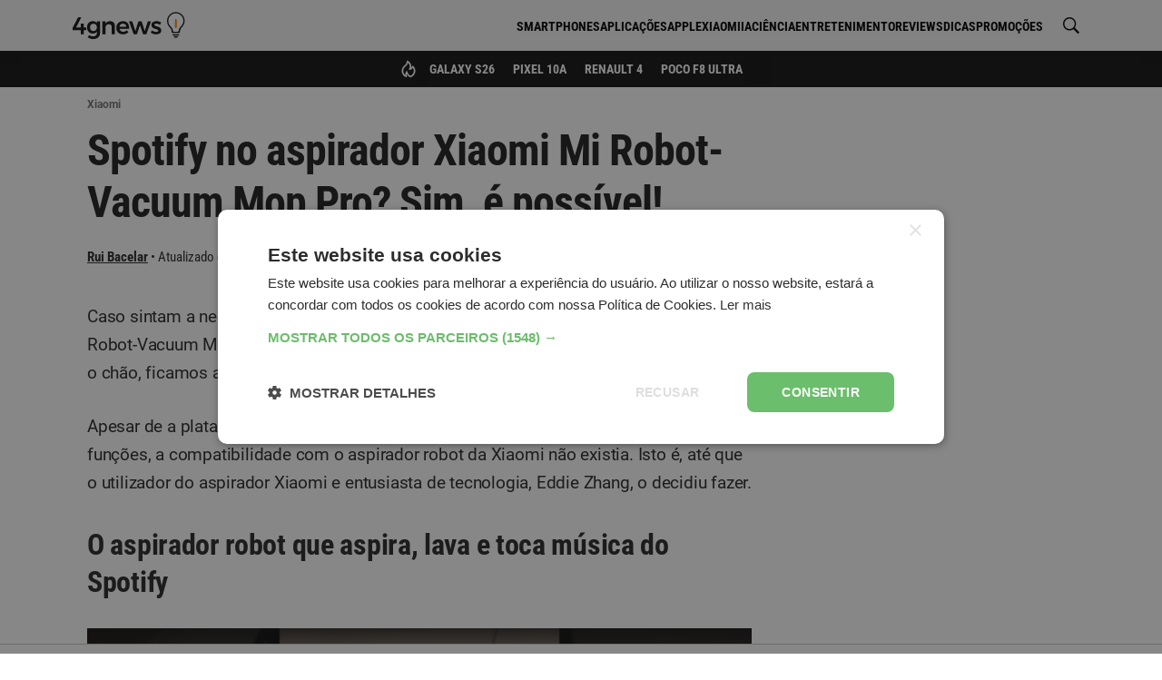

--- FILE ---
content_type: text/html; charset=UTF-8
request_url: https://4gnews.pt/spotify-no-aspirador-xiaomi-mi-robot-vacuum-mop-pro-sim-e-possivel/
body_size: 65740
content:
<!DOCTYPE html>
<html lang="pt-pt">
<head>
	<meta charset="utf-8">
<title>Spotify no aspirador Xiaomi Mi Robot-Vacuum Mop Pro? Sim, é possível! - 4gnews</title>

<meta http-equiv="x-ua-compatible" content="ie=edge">
<meta name="viewport" content="width=device-width, initial-scale=1.0, maximum-scale=2.0, user-scalable=1" />

    <meta name="description" content="Caso sintam a necessidade, ou curiosidade, de colocar o aspirador robot Xiaomi Mi Robot-Vacuum Mop Pro (modelo STYJ02YM) a tocar música enquanto aspira e/ou...">

    <meta property="og:title" content="Spotify no aspirador Xiaomi Mi Robot-Vacuum Mop Pro? Sim, é possível!">

    <meta property="og:description" content="Caso sintam a necessidade, ou curiosidade, de colocar o aspirador robot Xiaomi Mi Robot-Vacuum Mop Pro (modelo STYJ02YM) a tocar música enquanto aspira e/ou...">

    <meta property="og:url" content="https://4gnews.pt/spotify-no-aspirador-xiaomi-mi-robot-vacuum-mop-pro-sim-e-possivel/">

    <meta property="og:type" content="article">

    <meta property="og:image" content="https://cdn.4gnews.pt/imagens/spotify-no-aspirador-xiaomi-mi-robot-vacuum-mop-pro-sim-e-possivel-og.jpg">

    <meta property="og:site_name" content="A tecnologia está do teu lado">

    <meta property="fb:app_id" content="355926974900518">

<meta name="twitter:card" content="summary_large_image">

    <link rel="canonical" href="https://4gnews.pt/spotify-no-aspirador-xiaomi-mi-robot-vacuum-mop-pro-sim-e-possivel/">
    
<link rel="manifest" href="/manifest.json">

<link rel="alternate" type="application/rss+xml" title="RSS" href="https://4gnews.pt/feed/">

<script type="application/ld+json">{"@context":"https://schema.org/","@type":"NewsArticle","inLanguage":"pt-pt","headline":"Spotify no aspirador Xiaomi Mi Robot-Vacuum Mop Pro? Sim, \u00e9 poss\u00edvel!","description":"Caso sintam a necessidade, ou curiosidade, de colocar o aspirador robot Xiaomi Mi Robot-Vacuum Mop Pro (modelo STYJ02YM) a tocar m\u00fasica enquanto aspira e/ou lava o ch\u00e3o, ficamos agora a saber que tal \u00e9 poss\u00edvel. Sim, com m\u00fasica do Spotify. Apesar de a plataforma de streaming de m\u00fasica...","mainEntityOfPage":{"@type":"WebPage","@id":"https://4gnews.pt/spotify-no-aspirador-xiaomi-mi-robot-vacuum-mop-pro-sim-e-possivel/"},"publisher":{"@type":"NewsMediaOrganization","name":"4gnews","logo":{"@type":"ImageObject","url":"https://cdn.4gnews.pt/logo-amp.png","width":600,"height":60},"url":"https://4gnews.pt/","publishingPrinciples":"https://4gnews.pt/estatuto-editorial/","ownershipFundingInfo":"https://4gnews.pt/sobre-nos/","sameAs":["https://www.facebook.com/4gnewspt/","https://www.instagram.com/4gnewspt/","https://www.youtube.com/channel/UC5GGdEs1HaQcQDCKfVOQu5w","https://x.com/4gnewspt","https://www.whatsapp.com/channel/0029Va54F7B7j6gBNXobAM16"]},"isAccessibleForFree":true,"dateModified":"2021-01-02T15:03:29+0000","datePublished":"2020-12-31T15:53:51+0000","image":[{"@type":"ImageObject","url":"https://cdn.4gnews.pt/imagens/spotify-no-aspirador-xiaomi-mi-robot-vacuum-mop-pro-sim-e-possivel-og.jpg?class=ogImageSquare","width":1039,"height":1050},{"@type":"ImageObject","url":"https://cdn.4gnews.pt/imagens/spotify-no-aspirador-xiaomi-mi-robot-vacuum-mop-pro-sim-e-possivel-og.jpg?class=ogImageWide","width":1400,"height":788},{"@type":"ImageObject","url":"https://cdn.4gnews.pt/imagens/spotify-no-aspirador-xiaomi-mi-robot-vacuum-mop-pro-sim-e-possivel-og.jpg?class=ogImageRectangle","width":1400,"height":1050}],"author":{"@type":"Person","name":"Rui Bacelar","sameAs":"https://4gnews.pt/author/rui-bacelar/","jobTitle":"Jornalista de Tecnologia"},"articleSection":"Xiaomi"}</script>
<script type="application/ld+json"></script>
	<meta property="fb:pages" content="168951706630127" />

            <meta name="robots" content="max-image-preview:large">
    
    <noscript><style>*[data-content-timestamp] {opacity: 1}</style></noscript>
            <script>
            window.dataLayer = window.dataLayer || [];
            window.dataLayer.push({
                'article_date': '2020-12-31',
                'author_name': 'Rui Bacelar',
                'section_name': 'Xiaomi',
                'page_title': 'Spotify no aspirador Xiaomi Mi Robot-Vacuum Mop Pro? Sim, é possível!',
            });
        </script>
        <script>
            document.addEventListener('DOMContentLoaded', function () {
                document.querySelectorAll('.affiliate-cta').forEach(function (el) {
                    el.addEventListener('click', function (e) {
                        const wrap = el.closest('.affiliate-wrap');
                        const widgetType = wrap?.getAttribute('data-size') || 'desconhecido';
                        const productName = wrap?.querySelector('.affiliate-title')?.textContent.trim() || 'desconhecido';
                        const affiliate = wrap?.querySelector('.affiliate-shop')?.textContent.trim() || 'desconhecido';

                        window.dataLayer = window.dataLayer || [];
                        window.dataLayer.push({
                            event: 'affiliate_click',
                            article_date: '2020-12-31',
                            author_name: 'Rui Bacelar',
                            section_name: 'Xiaomi',
                            page_title: 'Spotify no aspirador Xiaomi Mi Robot-Vacuum Mop Pro? Sim, é possível!',
                            product_name: productName,
                            affiliate: affiliate,
                            widget_type: widgetType
                        });
                    });
                });
            });
        </script>
    
	        <link rel="preconnect" href="https://cdn.4gnews.pt">        <link rel="dns-prefetch" href="https://securepubads.g.doubleclick.net/" >        <link rel="dns-prefetch" href="https://www.googletagmanager.com" >    <link rel="preload" fetchpriority="high" as="image" href="https://cdn.4gnews.pt/img/logo-icon-k.svg">
     <link rel="preload" href="/dist/fonts/sk.97a3a1022df4807d90f939b529e4ce61.woff2" as="font" type="font/woff2" crossorigin="anonymous"><link rel="preload" href="/dist/fonts/Montserrat-Regular.504499c7e16ee847a32a7a8bf6923a79.woff2" as="font" type="font/woff2" crossorigin="anonymous"><link rel="preload" href="/dist/fonts/Montserrat-600.c18b4ac34e93857f7437c28f94923dc0.woff2" as="font" type="font/woff2" crossorigin="anonymous"><link rel="preload" href="/dist/fonts/Montserrat-Italic.920286bb1fd8ffb693ef17a42546ee3a.woff2" as="font" type="font/woff2" crossorigin="anonymous"><link rel="preload" href="/dist/fonts/Montserrat-Italic600.2dbbde16b836db7a390a71d3aa2a232e.woff2" as="font" type="font/woff2" crossorigin="anonymous"><link rel="preload" href="/dist/fonts/Roboto-Regular.cb41c1e71debe927815c690f8bb471b0.woff2" as="font" type="font/woff2" crossorigin="anonymous"><link rel="preload" href="/dist/fonts/Roboto-700.1ab7bbddcdbde1b6f27436ac335939c3.woff2" as="font" type="font/woff2" crossorigin="anonymous"><link rel="preload" href="/dist/fonts/Roboto-Italic.06db94b5fad70e44175dc0b5ead0f7f5.woff2" as="font" type="font/woff2" crossorigin="anonymous"><link rel="preload" href="/dist/fonts/Roboto-Italic700.d8ba12774e48a5a73c24249bdeda0de1.woff2" as="font" type="font/woff2" crossorigin="anonymous"><link rel="preload" href="/dist/fonts/roboto-condensed-v27-latin-regular.dc3ae5ab1518eb2bbce79983586f6b12.woff2" as="font" type="font/woff2" crossorigin="anonymous"><link rel="preload" href="/dist/fonts/roboto-condensed-v27-latin-italic.cad3991e75fd19ae7368725f4edbf0b0.woff2" as="font" type="font/woff2" crossorigin="anonymous"><link rel="preload" href="/dist/fonts/roboto-condensed-v27-latin-700.0d130fb6e460ef3998f83b3580054d85.woff2" as="font" type="font/woff2" crossorigin="anonymous"><link rel="preload" href="/dist/fonts/roboto-condensed-v27-latin-700italic.0f0cb9d54586a9dca54d0ddaa199535f.woff2" as="font" type="font/woff2" crossorigin="anonymous"> <style>@charset "utf-8";html{box-sizing:border-box;-ms-overflow-style:scrollbar}*,:after,:before{box-sizing:inherit}.background-ad__fallback-banner--desktop,.container{width:100%;padding-right:10px;padding-left:10px;margin-right:auto;margin-left:auto}@media(min-width:576px){.background-ad__fallback-banner--desktop,.container{max-width:540px}}@media(min-width:768px){.background-ad__fallback-banner--desktop,.container{max-width:720px}}@media(min-width:992px){.background-ad__fallback-banner--desktop,.container{max-width:960px}}@media(min-width:1200px){.background-ad__fallback-banner--desktop,.container{max-width:1140px}}.container-fluid{width:100%;padding-right:10px;padding-left:10px;margin-right:auto;margin-left:auto}.row{display:flex;flex-wrap:wrap;margin-right:-10px;margin-left:-10px}.col,.col-3,.col-4,.col-6,.col-8,.col-9,.col-12,.col-auto,.col-lg,.col-lg-3,.col-lg-4,.col-lg-6,.col-lg-8,.col-lg-9,.col-lg-12,.col-lg-auto,.col-md,.col-md-3,.col-md-4,.col-md-6,.col-md-8,.col-md-9,.col-md-12,.col-md-auto,.col-xl,.col-xl-3,.col-xl-4,.col-xl-6,.col-xl-8,.col-xl-9,.col-xl-12,.col-xl-auto{position:relative;width:100%;padding-right:10px;padding-left:10px}.col{flex-basis:0;flex-grow:1;max-width:100%}.col-auto{flex:0 0 auto;width:auto;max-width:100%}.col-3{flex:0 0 25%;max-width:25%}.col-4{flex:0 0 33.3%;max-width:33.3%}.col-6{flex:0 0 50%;max-width:50%}.col-8{flex:0 0 66.6%;max-width:66.6%}.col-9{flex:0 0 75%;max-width:75%}.col-12{flex:0 0 100%;max-width:100%}@media(min-width:768px){.col-md{flex-basis:0;flex-grow:1;max-width:100%}.col-md-auto{flex:0 0 auto;width:auto;max-width:100%}.col-md-3{flex:0 0 25%;max-width:25%}.col-md-4{flex:0 0 33.3%;max-width:33.3%}.col-md-6{flex:0 0 50%;max-width:50%}.col-md-8{flex:0 0 66.6%;max-width:66.6%}.col-md-9{flex:0 0 75%;max-width:75%}.col-md-12{flex:0 0 100%;max-width:100%}}@media(min-width:992px){.col-lg{flex-basis:0;flex-grow:1;max-width:100%}.col-lg-auto{flex:0 0 auto;width:auto;max-width:100%}.col-lg-3{flex:0 0 25%;max-width:25%}.col-lg-4{flex:0 0 33.3%;max-width:33.3%}.col-lg-6{flex:0 0 50%;max-width:50%}.col-lg-8{flex:0 0 66.6%;max-width:66.6%}.col-lg-9{flex:0 0 75%;max-width:75%}.col-lg-12{flex:0 0 100%;max-width:100%}}@media(min-width:1200px){.col-xl{flex-basis:0;flex-grow:1;max-width:100%}.col-xl-auto{flex:0 0 auto;width:auto;max-width:100%}.col-xl-3{flex:0 0 25%;max-width:25%}.col-xl-4{flex:0 0 33.3%;max-width:33.3%}.col-xl-6{flex:0 0 50%;max-width:50%}.col-xl-8{flex:0 0 66.6%;max-width:66.6%}.col-xl-9{flex:0 0 75%;max-width:75%}.col-xl-12{flex:0 0 100%;max-width:100%}}.d-none{display:none}.d-inline-block{display:inline-block}.d-flex{display:flex}.d-inline-flex{display:inline-flex}@media(min-width:768px){.d-md-none{display:none}.d-md-inline-block{display:inline-block}.d-md-flex{display:flex}.d-md-inline-flex{display:inline-flex}}@media(min-width:992px){.d-lg-none{display:none}.d-lg-inline-block{display:inline-block}.d-lg-flex{display:flex}.d-lg-inline-flex{display:inline-flex}}@media(min-width:1200px){.d-xl-none{display:none}.d-xl-inline-block{display:inline-block}.d-xl-flex{display:flex}.d-xl-inline-flex{display:inline-flex}}@media print{.d-print-none{display:none!important}.d-print-inline{display:inline!important}.d-print-inline-block{display:inline-block!important}.d-print-block{display:block!important}.d-print-table{display:table!important}.d-print-table-row{display:table-row!important}.d-print-table-cell{display:table-cell!important}.d-print-flex{display:flex!important}.d-print-inline-flex{display:inline-flex!important}}.b-jc-start{justify-content:flex-start}.b-jc-end{justify-content:flex-end}.b-jc-center{justify-content:center}.b-jc-between{justify-content:space-between}.b-jc-around{justify-content:space-around}.b-ai-start{align-items:flex-start}.b-ai-end{align-items:flex-end}.b-ai-center{align-items:center}.b-ac-start{align-content:flex-start}.b-ac-end{align-content:flex-end}.b-ac-center{align-content:center}.b-ac-between{align-content:space-between}.b-ac-around{align-content:space-around}.b-as-start{align-self:flex-start}.b-as-end{align-self:flex-end}.b-as-center{align-self:center}@media(min-width:768px){.b-jc-md-start{justify-content:flex-start}.b-jc-md-end{justify-content:flex-end}.b-jc-md-center{justify-content:center}.b-jc-md-between{justify-content:space-between}.b-jc-md-around{justify-content:space-around}.b-ai-md-start{align-items:flex-start}.b-ai-md-end{align-items:flex-end}.b-ai-md-center{align-items:center}.b-ac-md-start{align-content:flex-start}.b-ac-md-end{align-content:flex-end}.b-ac-md-center{align-content:center}.b-ac-md-between{align-content:space-between}.b-ac-md-around{align-content:space-around}.b-as-md-start{align-self:flex-start}.b-as-md-end{align-self:flex-end}.b-as-md-center{align-self:center}}@media(min-width:992px){.b-jc-lg-start{justify-content:flex-start}.b-jc-lg-end{justify-content:flex-end}.b-jc-lg-center{justify-content:center}.b-jc-lg-between{justify-content:space-between}.b-jc-lg-around{justify-content:space-around}.b-ai-lg-start{align-items:flex-start}.b-ai-lg-end{align-items:flex-end}.b-ai-lg-center{align-items:center}.b-ac-lg-start{align-content:flex-start}.b-ac-lg-end{align-content:flex-end}.b-ac-lg-center{align-content:center}.b-ac-lg-between{align-content:space-between}.b-ac-lg-around{align-content:space-around}.b-as-lg-start{align-self:flex-start}.b-as-lg-end{align-self:flex-end}.b-as-lg-center{align-self:center}}@media(min-width:1200px){.b-jc-xl-start{justify-content:flex-start}.b-jc-xl-end{justify-content:flex-end}.b-jc-xl-center{justify-content:center}.b-jc-xl-between{justify-content:space-between}.b-jc-xl-around{justify-content:space-around}.b-ai-xl-start{align-items:flex-start}.b-ai-xl-end{align-items:flex-end}.b-ai-xl-center{align-items:center}.b-ac-xl-start{align-content:flex-start}.b-ac-xl-end{align-content:flex-end}.b-ac-xl-center{align-content:center}.b-ac-xl-between{align-content:space-between}.b-ac-xl-around{align-content:space-around}.b-as-xl-start{align-self:flex-start}.b-as-xl-end{align-self:flex-end}.b-as-xl-center{align-self:center}}*,:after,:before{box-sizing:border-box}html{font-size:16px;min-height:100%}body{background:#fff;color:#404040;font-size:1rem;line-height:1.5;margin:0}body,p{font-family:Roboto,Helvetica,Arial,sans-serif}p{line-height:1.625;font-size:1.125rem}h1,h2,h3,h4{margin:0;padding:0}.title,h1,h2,h3,h4{-webkit-font-smoothing:antialiased;-moz-osx-font-smoothing:grayscale}blockquote,ol,p,ul{margin:1em 0 1.5em;word-wrap:break-word}ul{margin:0;padding:0;list-style:none}a{color:#105c96}hr{margin-top:20px;margin-bottom:20px;border:0;border-top:1px solid #eee}.search-for{color:#757575}.m0{margin:0}.mt10{margin-top:10px}.mt15{margin-top:15px}.mt20{margin-top:20px}.mt30{margin-top:30px}.mt40{margin-top:40px}.mt60{margin-top:60px}.mb10{margin-bottom:10px}.mb20{margin-bottom:20px}.mtb10{margin-top:10px;margin-bottom:10px}.mtb20{margin-top:20px;margin-bottom:20px}.mb30{margin-bottom:30px}.mb40{margin-bottom:40px}.mb50{margin-bottom:50px}.mcenter{margin-left:auto;margin-right:auto}.p0{padding:0}.pl0{padding-left:0}.ptb20{padding-top:20px;padding-bottom:20px}.ps15,.ps20{padding-left:20px;padding-right:20px}.pt10{padding-top:10px}.pt20{padding-top:20px}.pt30{padding-top:30px}.pb10{padding-bottom:10px}.pb20{padding-bottom:20px}.pb30{padding-bottom:30px}.pr0{padding-right:0}.pos-r{position:relative}.fw-wrap{flex-wrap:wrap}.visually-hidden{border:0;clip:rect(1px 1px 1px 1px);clip:rect(1px,1px,1px,1px);height:1px;margin:-1px;overflow:hidden;padding:0;position:absolute;width:1px}.w-100{width:100%}.mw-685{max-width:685px}.mw-p{max-width:42em}.h-100{height:100%}.h-auto{height:auto}.min-h--120{min-height:120px}.min-h--250{min-height:250px}.min-h--280{min-height:280px}.txt-l{text-align:left}.txt-r{text-align:right}.txt-c{text-align:center}.full-img-container{position:relative;overflow:hidden;width:100%;height:100%}.full-img-container img{position:absolute;top:50%;left:50%;transform:translate(-50%,-50%);margin:auto;height:100%;min-height:100%}.full-h-img-bg{position:absolute;overflow:hidden;top:0;bottom:0;width:100%;left:50%;transform:translateX(-50%);z-index:0}.full-h-img-bg img{position:absolute;top:50%;left:50%;transform:translate(-50%,-50%);margin:auto;height:100%;min-height:100%;width:auto}.bg-white{background-color:#fff}.bg-light-gray{background-color:#f9f9f9}.block{display:block}.inline-block{display:inline-block}.w-full-row{width:calc(100% + 30px)}.brand-txt-color{color:#995c00}table{border:1px solid #dadada;border-collapse:collapse;width:100%;line-height:1.35;text-align:left;margin:1em 0}table ol,table p,table ul{margin:0}table ol,table ul{padding:0 0 0 1.25rem}td,th{vertical-align:baseline;padding:7px .625rem 4px;font-size:1rem}th{font-weight:700;background:#eee;font-family:Roboto Condensed,Helvetica,Arial,sans-serif}th,tr:not(:last-child){border-bottom:1px solid #dadada}td:not(:last-child){border-right:1px solid #dadada}.table-responsive{margin:1em 0;position:relative;overflow:hidden}.table-shadow{display:block;position:absolute;right:0;top:0;height:100%;z-index:2;background:linear-gradient(90deg,transparent 0,rgba(0,0,0,.25));width:15px}.table-wrapper{overflow-x:auto;overflow-y:hidden;min-height:.01%}.table-wrapper table{margin:0}@media(max-width:991.98px){table{font-size:.875rem}th{font-size:.9375rem;padding:.3125rem}td,th{max-width:140px;padding:7px 5px 4px}.table-responsive{margin-right:-15px;margin-left:-15px}.table-wrapper{padding-left:15px;display:block;-webkit-overflow-scrolling:touch;-ms-overflow-style:-ms-autohiding-scrollbar}.table-wrapper table{white-space:normal}.table-wrapper td,.table-wrapper th{max-width:inherit;min-width:140px}table.table-normal{width:calc(100% + 30px);table-layout:fixed;margin-right:-15px;margin-left:-15px;white-space:normal}table.table-normal td,table.table-normal th{max-width:inherit}}.lazyload,.lazyloading{background-image:url(/img/loading.svg);background-repeat:no-repeat;background-position:50%;background-size:50px;background-color:#fafafa}article{font-family:Roboto,Helvetica,Arial,sans-serif}article header{display:inline-block;width:100%;margin-top:5px}@media(min-width:992px){article header{border-bottom:1px solid #eee;padding-bottom:10px}}article .comment-anchor{float:right;position:relative;font-size:.8125rem;text-decoration:none;margin:0}@media(min-width:992px){article .comment-anchor{margin:0}}article .comment-anchor i{position:relative;font-size:.625rem;display:inline-block;width:16px}article .ncl-author-boku+.comment-anchor{top:16px}@supports(-webkit-overflow-scrolling:touch){article .ncl-author-boku+.comment-anchor{top:17px}}@media(min-width:992px){article .ncl-author-boku+.comment-anchor{top:4px}}article h1{font-family:Roboto Condensed,Helvetica,Arial,sans-serif;font-size:1.75rem;line-height:1.3;letter-spacing:-.7px;margin-bottom:10px}@media(min-width:768px){article h1{font-size:2.5rem;line-height:1.2}}article h2,article h3,article h4,article h5,article h6{line-height:1.3;letter-spacing:-.3px;margin:30px 0 20px}article h4,article h5,article h6{line-height:1.5}article h2{font-family:Roboto Condensed,Helvetica,Arial,sans-serif;font-size:1.5rem}@media(min-width:768px){article h2{font-size:1.875rem}}article h3{font-family:Roboto Condensed,Helvetica,Arial,sans-serif;font-size:1.3125rem}@media(min-width:768px){article h3{font-size:1.5625rem}}article h4{font-size:1.25rem}article h5{font-size:1.125rem}article h6{font-size:1rem}article .subtitle{font-size:1.25rem;font-style:italic;line-height:24px;color:#999;margin:10px 0}article ol,article p,article ul{letter-spacing:-.3px;font-size:1.09375rem}@media(min-width:992px){article ol,article p,article ul{font-size:1.15625rem}}article p+ol,article p+ul{margin:-10px 0 20px}article ol,article ul{margin:10px 0;font-style:normal;padding-left:25px}@media(min-width:768px){article ol,article ul{padding-left:35px}}article ol .ad-unit,article ul .ad-unit{margin-left:-25px}article ul{list-style:disc}article li{margin-bottom:15px;line-height:1.4}article a{color:#e68a00}article em{font-style:italic}article strong{-webkit-font-smoothing:antialiased;-moz-osx-font-smoothing:grayscale}article blockquote{position:relative;border-left:none;margin:20px 0 18px;padding:0}article blockquote *{font-family:Roboto Condensed,Helvetica,Arial,sans-serif;font-style:italic}article blockquote h2,article blockquote h3,article blockquote h4,article blockquote h5{font-weight:400;margin:20px 0 18px}article blockquote p{text-transform:uppercase;color:#e68a00;font-size:1.125rem;line-height:1.5}article table{width:100%;background-color:#eee;line-height:1.3;text-align:left;margin:1rem 0}article table ol,article table p,article table ul{font-size:1.09375rem;margin:0;padding:0;max-width:none}@media(min-width:992px){article table ol,article table p,article table ul{font-size:1.15625rem}}article table ol li,article table p li,article table ul li{position:relative;left:15px;padding-right:10px}article caption{padding:.5em 0;text-align:left;font-weight:700}article caption strong{font-weight:400}article td,article th{padding:10px}article th{background-color:#3f6f96;color:#fff;text-align:center;vertical-align:middle;font-weight:700;border-bottom:2px solid #dee2e6}article th:not(:last-child){border-right:1px solid hsla(0,0%,100%,.2)}article tr:not(:last-child){border-bottom:1px solid #dee2e6}article td:not(:last-child){border-right:1px solid #dee2e6}article span.img{width:100%}@media(max-width:767.98px){article span.img{display:block;text-align:center;margin:0 -10px;width:auto}}article .article--body{margin:5px 0 0}@media(min-width:992px){article .article--body{margin:20px 0 0}}article .article--body>p:first-of-type{margin-top:0}@media(min-width:992px){article .gpt-article-top{float:right;display:inline-block;min-width:336px;min-height:250px;margin:-10px 0 25px 25px;padding:20px 0 10px}article .gpt-article-top>div{float:right}article .gpt-article-top>div:before{text-align:right}}article img{opacity:0;max-width:100%;height:auto}article .article-image,article figure.image{margin:20px 0 30px}article .article-image span.img,article figure.image span.img{display:inline-block;line-height:0}article figcaption,article span.caption.legend{position:relative;display:block;font-family:Roboto,Helvetica,Arial,sans-serif;color:#737373;font-size:.875rem;font-style:italic;margin-top:2px}@media(max-width:767.98px){article figcaption,article span.caption.legend{text-align:center}}.ncl-author-boku{display:inline-block}.author-article{color:#757575;margin:0;font-size:.75rem}.author-article:after,.author-article:before{content:" ";display:table}.author-article:after{clear:both}.author-article--b__photo,.author-article--t__photo{position:relative;overflow:hidden;float:left;margin-right:10px;width:36px;height:36px}.author-article--b__photo>img,.author-article--t__photo>img{max-height:100%}.author-article--b__photo>img,.author-article--b__photo amp-img,.author-article--t__photo>img,.author-article--t__photo amp-img{position:absolute;top:50%;left:50%;transform:translate(-50%,-50%);height:auto;width:auto;min-height:100%;min-width:100%;max-width:100%;max-height:100%}.author-article--b__photo--circle,.author-article--t__photo--circle{border-radius:50%}.author-article a{font-weight:700;color:#0b4068;text-decoration:none;-webkit-font-smoothing:antialiased;-moz-osx-font-smoothing:grayscale}.author-article a:hover{color:#1330cf;text-decoration:underline}.author-article--t{display:inline-block}.author-article--t__info{line-height:1;width:calc(100% - 46px);height:36px;display:table-cell;vertical-align:middle}@media(min-width:992px){.author-article--t__info{display:inline-block;height:auto;width:auto}}.author-article--t__info__reviewer{margin-bottom:5px}.author-article--t__info__reviewer+.author-article--t__info__name{font-size:.75rem}.author-article--t__info__job-title{display:table-row;vertical-align:middle}.author-article--t__info__name,.author-article--t__info__reviewer{color:#757575;font-size:.75rem}.author-article--t__date,.author-article--t__info__name{display:block}@media(min-width:992px){.author-article--t__date,.author-article--t__info__name{display:inline-block;float:left}}.author-article--t__date{font-size:.75rem;margin:5px 0 0}@media(min-width:992px){.author-article--t__date{margin:0}}.author-article--t__date .icon-bullet{display:none;position:relative;float:left;top:-1px;margin:0;text-align:center;width:12px}@media(min-width:992px){.author-article--t__date .icon-bullet{display:block}}.author-article--t__date i{display:inline-block;position:relative;font-size:.65625rem;top:1px;right:-2px;width:13px}@media(min-width:992px){.author-article--t__date i{margin-left:3px}}.ncl-authorPage-juli{*zoom:1}.ncl-authorPage-juli:after,.ncl-authorPage-juli:before{content:" ";display:table}.ncl-authorPage-juli:after{clear:both}.ncl-authorPage-juli .photo{float:left;margin:5px 15px 10px 0;overflow:hidden;border-radius:5px;box-shadow:0 1px 5px rgba(0,0,0,.2);width:100px;height:100px}@media(min-width:992px){.ncl-authorPage-juli .photo{width:150px;height:150px}}.ncl-authorPage-juli .photo img{opacity:0}.breadcrumbs{margin:10px 0 0;padding:0;display:block}.breadcrumbs li{position:relative;font-size:.75rem;color:#969696;text-transform:capitalize;display:inline-block}.breadcrumbs li:first-child{display:none}.breadcrumbs li:not(:last-child):after{content:">";position:relative;font-size:.625rem;padding:0 5px}.breadcrumbs a{color:#737373;-webkit-font-smoothing:antialiased;-moz-osx-font-smoothing:grayscale}.ncl-featured-movu{font-family:Roboto,Helvetica,Arial,sans-serif}@media(min-width:768px){.ncl-featured-movu{margin-top:20px}}.ncl-featured-movu .featured-post{position:relative;background:#fafafa;overflow:hidden}@media(min-width:768px){.ncl-featured-movu .featured-post:first-of-type{border-top-left-radius:5px;border-bottom-left-radius:5px}.ncl-featured-movu .featured-post:last-of-type{border-top-right-radius:5px;border-bottom-right-radius:5px}.ncl-featured-movu .featured-post:not(:first-of-type){border-left:2px solid #fff}}.ncl-featured-movu img{position:absolute;width:100%;height:auto;top:50%;transform:translateY(-50%)}@media(min-width:768px){.ncl-featured-movu img{bottom:auto;margin:0;height:auto;width:auto;min-height:100%;min-width:100%;max-width:none;transform:translate(-50%,-50%);transform-origin:0 0;left:50%;top:50%;max-height:100%}}.ncl-featured-movu .post-img{position:relative;height:155px;width:100%;line-height:0;min-height:100%;min-width:calc(100% + 20px)}@media(min-width:768px){.ncl-featured-movu .post-img{height:170px}}@media(min-width:992px){.ncl-featured-movu .post-img{height:270px}}.ncl-featured-movu .post-img img,.ncl-featured-movu .post-img span.preview{opacity:0}.ncl-featured-movu .post-info{position:absolute;z-index:1;padding:20px 10px 10px;bottom:0;left:0;width:100%;background-image:linear-gradient(-180deg,transparent,rgba(0,0,0,.8));color:#fff}.ncl-featured-movu .post-category{display:inline-block;background:#000;font-size:.5625rem;font-weight:600;padding:1px 3px 0;text-transform:uppercase;-webkit-font-smoothing:antialiased;-moz-osx-font-smoothing:grayscale}.ncl-featured-movu .post-title{font-size:1.1875rem;line-height:1.2;font-weight:700;margin:5px 0 2px;display:block;width:100%}.ncl-featured-movu .post-author,.ncl-featured-movu .post-comments,.ncl-featured-movu .post-date{font-size:.75rem;margin-left:3px;display:inline-block}.ncl-featured-movu .post-author{color:#fff;margin-left:0}.ncl-featured-movu .post-date i{position:relative;display:inline-block;top:1px;color:#fff;font-size:.625rem;width:10px}.ncl-featured-movu .post-comments i{position:relative;display:inline-block;top:1px;font-size:.6875rem;width:18px}.ncl-hero-lava .cat-list{margin:0 auto 20px}.ncl-hero-lava .cat-list li{text-transform:uppercase;font-weight:600;font-family:Roboto,Helvetica,Arial,sans-serif;font-size:.6875rem;display:inline-block;margin:0 6px 7px 0;padding:3px 5px 1px;border:1px solid #dadada;border-radius:2px}.ncl-hero-lava .cat-list li a{color:#404040}.ncl-list-bota{font-family:Roboto,Helvetica,Arial,sans-serif}.ncl-list-bota .section-title{font-family:Roboto Condensed,Helvetica,Arial,sans-serif;position:relative;line-height:1.2;font-size:1rem;margin:20px 0;padding:0;text-align:left;width:auto;color:#fff;text-transform:none}.ncl-list-bota .section-title:after{content:"";background:#e68a00;width:100%;height:2px;bottom:0;left:0;position:absolute}.ncl-list-bota .section-title span{background:#e68a00;padding:5px;display:inline-block;letter-spacing:-.5px}.ncl-list-bota .post-list{line-height:1;position:relative;display:inline-block}.ncl-list-bota .post-img{float:left;margin-right:10px;width:120px;height:85px;position:relative;text-align:center;background:#fafafa}.ncl-list-bota .post-img .thumb{opacity:0;position:absolute;width:100%;height:100%;top:0;left:0;right:0;bottom:0}@media(min-width:768px){.ncl-list-bota .post-img{width:240px;height:170px}}.ncl-list-bota .post-img .preview{opacity:0}.ncl-list-bota .post-category{position:relative;line-height:1;float:left;display:inline;background:#757575;color:#fff;font-size:.5625rem;text-transform:uppercase;font-weight:600;padding:2px 3px 1px;margin-bottom:5px;-webkit-font-smoothing:antialiased;-moz-osx-font-smoothing:grayscale}.ncl-list-bota .post-info{display:inline-block;width:calc(100% - 130px)}@media(min-width:768px){.ncl-list-bota .post-info{width:calc(100% - 250px)}}.ncl-list-bota .post-info-link,.ncl-list-bota .post-title{display:inline-block;width:100%}.ncl-list-bota .post-title{margin:-2px 0 5px;font-weight:600;line-height:1.2;color:#404040;font-size:1rem;-webkit-font-smoothing:antialiased;-moz-osx-font-smoothing:grayscale}.ncl-list-bota .post-excerpt{display:inline-block;font-size:.875rem;line-height:1.4;color:#757575;margin:0 0 5px}.ncl-list-bota .post-authority{margin:0 0 5px;color:#404040;font-size:.6875rem;line-height:normal}.ncl-list-bota .post-author,.ncl-list-bota .post-comments,.ncl-list-bota .post-date{position:relative;display:inline-block;color:#404040;margin:0 5px 3px 0;float:left}.ncl-list-bota .post-comments i,.ncl-list-bota .post-date i{top:1px;position:relative;display:inline-block}.ncl-list-bota .post-date i{width:9px;font-size:.59375rem;color:#434343}.ncl-list-bota .post-comments{margin-right:0}.ncl-list-bota .post-comments i{width:15px;font-size:.625rem;color:#949494}.ncl-list-bota .adsbygoogle-wrap{margin-top:-10px}.ncl-list-bota .adsbygoogle-wrap+.post-list{margin-top:20px}@media(min-width:992px){.ncl-list-bota .side-post .post-title{font-size:1rem}.ncl-list-bota .side-post .post-img,.ncl-list-bota .side-post .preview,.ncl-list-bota .side-post .thumb{width:120px;height:85px}.ncl-list-bota .side-post .post-info{width:calc(100% - 130px)}}.ncl-list-miur{font-family:Roboto,Helvetica,Arial,sans-serif}.ncl-list-miur .section-title{font-family:Roboto Condensed,Helvetica,Arial,sans-serif;position:relative;line-height:1.2;font-size:1rem;width:100%;margin:20px 0;padding:0;text-align:left;color:#fff;text-transform:none}.ncl-list-miur .section-title:after{content:"";background:#e68a00;width:100%;height:2px;bottom:0;left:0;position:absolute}.ncl-list-miur .section-title span{background:#e68a00;padding:5px;display:inline-block;letter-spacing:-.5px}.ncl-list-miur .post-list{line-height:1;position:relative;display:inline-block;overflow:hidden}.ncl-list-miur .post-img{position:relative;text-align:center;background:#fafafa;width:100%;display:inline-block;margin-bottom:5px;padding-top:70.8333333333%}.ncl-list-miur .post-img .thumb{opacity:0;position:absolute;width:100%;height:100%;top:0;left:0;right:0;bottom:0}.ncl-list-miur .post-img .preview{opacity:0}.ncl-list-miur .post-category{position:relative;line-height:1;float:left;display:inline;background:#757575;color:#fff;font-size:.5625rem;text-transform:uppercase;padding:2px 3px 1px;margin-bottom:5px}.ncl-list-miur .post-category,.ncl-list-miur .post-title{font-weight:600;-webkit-font-smoothing:antialiased;-moz-osx-font-smoothing:grayscale}.ncl-list-miur .post-title{margin:0 0 5px;line-height:1.2;color:#404040;font-size:1.0625rem}.ncl-list-miur .post-info,.ncl-list-miur .post-info-link,.ncl-list-miur .post-title{display:inline-block;width:100%}.ncl-list-miur .post-authority{margin:0 0 5px;color:#404040;font-size:.6875rem;line-height:normal}.ncl-list-miur .post-author,.ncl-list-miur .post-comments,.ncl-list-miur .post-date{position:relative;display:inline-block;color:#404040;margin:0 5px 3px 0;float:left}.ncl-list-miur .post-comments i,.ncl-list-miur .post-date i{top:1px;position:relative;display:inline-block}.ncl-list-miur .post-date i{width:9px;font-size:.59375rem;color:#434343}.ncl-list-miur .post-comments{margin-right:0}.ncl-list-miur .post-comments i{width:15px;font-size:.625rem;color:#949494}.ncl-list-suko{font-family:Roboto,Helvetica,Arial,sans-serif}.ncl-list-suko .section-title{font-family:Roboto Condensed,Helvetica,Arial,sans-serif;position:relative;line-height:1.2;font-size:1rem;margin:20px 0;padding:0;text-align:left;width:auto;color:#fff;text-transform:none}.ncl-list-suko .section-title:after{content:"";background:#e68a00;width:100%;height:2px;bottom:0;left:0;position:absolute}.ncl-list-suko .section-title span{background:#e68a00;padding:5px;display:inline-block;letter-spacing:-.5px}.ncl-list-suko .post-list{line-height:1;position:relative;display:inline-block}.ncl-list-suko .post-img{float:left;margin-right:10px;width:120px;height:85px;position:relative;text-align:center;background:#fafafa}.ncl-list-suko .post-img .thumb{opacity:0;overflow:hidden;position:absolute;width:100%;height:100%;top:0;left:0;right:0;bottom:0}.ncl-list-suko .post-img .preview{opacity:0}.ncl-list-suko .post-info{position:relative;display:inline-block;top:-2px;width:calc(100% - 130px)}.ncl-list-suko .post-category{position:relative;line-height:1;float:left;display:inline;background:#757575;color:#fff;font-size:.5rem;text-transform:uppercase;padding:2px 3px 1px;margin-bottom:5px}.ncl-list-suko .post-category,.ncl-list-suko .post-title{font-weight:600;-webkit-font-smoothing:antialiased;-moz-osx-font-smoothing:grayscale}.ncl-list-suko .post-title{display:inline-block;width:100%;margin:-2px 0 5px;line-height:1.2;color:#404040;font-size:1rem}@media(min-width:992px){.ncl-list-suko .post-title{font-size:1.0625rem}}.ncl-list-suko .post-authority{margin:0 0 5px;color:#404040;font-size:.6875rem;line-height:normal}.ncl-list-suko .post-author,.ncl-list-suko .post-comments,.ncl-list-suko .post-date{position:relative;display:inline-block;color:#404040;margin:0 5px 3px 0;float:left}.ncl-list-suko .post-comments i,.ncl-list-suko .post-date i{top:1px;position:relative;display:inline-block}.ncl-list-suko .post-date i{width:9px;font-size:.59375rem;color:#434343}.ncl-list-suko .post-comments{margin-right:0}.ncl-list-suko .post-comments i{width:15px;font-size:.625rem;color:#949494}.ncl-search-puga{font-family:Roboto,Helvetica,Arial,sans-serif}.ncl-search-puga h1{color:#cc7a00;font-size:1.5625rem}.ncl-search-puga h1 span{font-weight:400;color:#757575}.ncl-search-puga .subtitle{font-size:.875rem;padding-left:5px;color:#717171}.ncl-search-puga .search-title{font-weight:600;line-height:1.3;font-size:1.375rem}.ncl-search-puga .search-not-found{font-weight:400;line-height:1.3}.ncl-search-puga form input{border-radius:2px;padding:5px;font-size:1rem;margin-right:-6px;width:calc(100% - 110px);max-width:340px;border:3px solid #d6d6d6;border-right:0;top:1px}.ncl-search-puga form button,.ncl-search-puga form input{font-family:Roboto,Helvetica,Arial,sans-serif;position:relative;height:40px}.ncl-search-puga form button{font-size:.875rem;font-weight:600;padding:5px 20px 5px 0;border:0 solid #fff;background:#000;color:#fff;width:110px;line-height:normal}.ncl-search-puga form button i{position:absolute;line-height:0}body{--header-ad-mobile-height:50px;--header-ad-desktop-height:90px;--header-nav-desktop-height:56px;--header-nav-mobile-height:56px;--header-nav-highlight-height:40px;padding-bottom:100px}@media(max-width:991.98px){body{--top-mobile-ad-banner-height:56px}}.top-mobile-ad-banner{position:sticky;top:0;z-index:102;width:100%;min-height:var(--top-mobile-ad-banner-height,0);max-height:var(--top-mobile-ad-banner-height,0);background-color:#ededed;overflow:hidden;display:none;padding:2px}.top-mobile-ad-banner:before{content:"PUBLICIDADE";display:block;position:absolute;top:50%;left:50%;transform:translate(-50%,-50%);color:#afafaf;font-size:12px;font-weight:700;text-transform:uppercase;text-align:center;line-height:1;-webkit-font-smoothing:antialiased}.top-mobile-ad-banner>div{position:relative}@media(max-width:991.98px){.top-mobile-ad-banner{display:flex;align-items:center;justify-content:center}.top-mobile-ad-banner~.ncl-header-eros{top:var(--top-mobile-ad-banner-height,0)}}.ncl-header-eros{--header-background-color:#f5f5f5;height:var(--header-nav-mobile-height);position:sticky;top:0;width:100%;transition:top .3s,background-color .3s ease-in-out;z-index:100;box-shadow:0 0 15px rgba(0,0,0,.15);background:var(--header-background-color)}.ncl-header-eros.ncl-header-eros-ad{height:calc(var(--header-nav-mobile-height) + var(--header-ad-mobile-height))}@media(min-width:992px){.ncl-header-eros{height:var(--header-nav-desktop-height)}.ncl-header-eros.ncl-header-eros-ad{height:calc(var(--header-nav-desktop-height) + var(--header-ad-desktop-height))}}.header-ad-container{position:relative;background-color:#ededed;height:var(--header-ad-mobile-height);z-index:10000}@media(min-width:992px){.header-ad-container{height:var(--header-ad-desktop-height)}}.header-nav-container{--nav-buttons-dim:40px;position:relative;display:flex;width:100%;height:var(--header-nav-mobile-height);justify-content:flex-end;align-items:center}@media(max-width:575.98px){.header-nav-container{padding-left:14px}}.header-nav-container .ncl-logo{margin-right:auto;line-height:0}@media(min-width:1200px){.header-nav-container .ncl-logo{left:15px;z-index:10}}.header-nav-container .subscribe-button{display:inline-flex;background-color:#fff;border:1px solid #000;padding:7px 10px 7px 7px;border-radius:40px;gap:5px;align-items:center;height:36px}@media(min-width:1200px){.header-nav-container .subscribe-button{display:none}}.header-nav-container .subscribe-button .newsletter-icon{height:14px}.header-nav-container .subscribe-button__text{font-family:Roboto,Helvetica,Arial,sans-serif;font-weight:700;font-size:12px;line-height:17px;color:#000;-webkit-font-smoothing:antialiased}@media screen and (max-width:350px){.header-nav-container .subscribe-button{padding:7px 5px 7px 3px;gap:2px}.header-nav-container .subscribe-button__text{font-size:10px}.header-nav-container .subscribe-button .newsletter-icon{height:15px;transform:scale(.85)}}.header-nav-container .nav-wrap{height:var(--nav-buttons-dim);width:var(--nav-buttons-dim);z-index:100;margin-right:-9px}.header-nav-container .nav-wrap .menu-toggle{display:flex;flex-direction:column;height:100%;justify-content:center;align-items:center;position:relative;z-index:1;-webkit-user-select:none;-moz-user-select:none;user-select:none}.header-nav-container .nav-wrap .menu-toggle input{display:block;width:var(--nav-buttons-dim);height:var(--nav-buttons-dim);position:absolute;cursor:pointer;z-index:2;-webkit-touch-callout:none;margin:0}.header-nav-container .nav-wrap .menu-toggle span{z-index:1;transform-origin:4px 0}.header-nav-container .nav-wrap .menu-toggle span:first-child{transform-origin:0 0}.header-nav-container .nav-wrap .menu-toggle span:nth-last-child(2){transform-origin:0 100%}.header-nav-container .nav-wrap .menu-toggle span{display:block;width:20px;height:2px;margin:2px 0;position:relative;background:#000;border-radius:3px}.header-nav-container .nav-wrap .menu{opacity:0;transform-origin:0 0;transform:translate(100%);background:var(--header-background-color);transition:background-color .3s ease-in-out}@media(min-width:1200px){.header-nav-container .nav-wrap .menu{position:static;display:inline-flex;order:2}}.header-nav-container .nav-wrap .menu .menu-item{font-family:Roboto Condensed,Helvetica,Arial,sans-serif;padding:0;border-bottom:1px solid hsla(0,0%,100%,.3)}.header-nav-container .nav-wrap .menu .menu-item>a{padding:20px 0;font-weight:700;font-size:1.25rem;display:inline-block;width:100%;text-transform:uppercase;line-height:1}@media(min-width:1200px){.header-nav-container .nav-wrap .menu .menu-item>a{padding:7px 0;display:inline-block;color:#000;font-size:.875rem}}.header-nav-container .nav-wrap .sub-menu{display:none;visibility:hidden}@media(min-width:1200px){.header-nav-container .nav-wrap{width:auto;order:2;padding-right:10px;position:relative;z-index:1}.header-nav-container .nav-wrap .menu-toggle{width:100%;padding-top:0;flex-direction:row}.header-nav-container .nav-wrap .menu-toggle>input,.header-nav-container .nav-wrap .menu-toggle>span{display:none;visibility:hidden}.header-nav-container .nav-wrap .menu-toggle .menu{transform:translateX(0);opacity:1;position:static;display:inline-flex;gap:24px;width:100%;background:none;height:auto;overflow:visible;text-align:right;padding:2px 0 0}.header-nav-container .nav-wrap .menu-toggle .menu .menu-item{display:inline-block}.header-nav-container .nav-wrap .menu-toggle .menu .menu-item a{transition:color .3s ease}.header-nav-container .nav-wrap .menu-toggle .menu .menu-item a:hover{color:#eb5424}.header-nav-container .nav-wrap .menu-toggle .menu .down{position:relative;padding-bottom:5px}.header-nav-container .nav-wrap .menu-toggle .menu .down .sub-menu{position:absolute;background:#fff;box-shadow:0 2px 4px rgba(0,0,0,.1);top:40px;border-top:2px solid #f90;text-align:left;display:none;visibility:hidden}.header-nav-container .nav-wrap .menu-toggle .menu .down .sub-menu a{text-transform:inherit;padding:7px 40px 7px 10px}.header-nav-container .nav-wrap .menu-toggle .menu .down:hover .sub-menu{display:block;visibility:visible}.header-nav-container .nav-wrap .menu-toggle .menu .down i{display:block;visibility:visible;font-size:.375rem;top:-2px;position:relative;display:inline-block;margin-left:2px;width:10px}}.header-nav-container .search-wrap{--nav-buttons-dim:40px;width:var(--nav-buttons-dim);height:var(--nav-buttons-dim);margin-left:10px}@media(min-width:1200px){.header-nav-container .search-wrap{order:3}.header-nav-container .search-wrap input{height:35px}}.header-nav-container .search-wrap .search{position:relative}.header-nav-container .search-wrap button{background:transparent;width:var(--nav-buttons-dim);height:var(--nav-buttons-dim);display:block;visibility:visible;background:none;position:relative;line-height:1;font-size:1.125rem;border:0;z-index:10}.header-nav-container .search-wrap button .icon-wrapper{position:absolute;top:0;right:0}.header-nav-container .search-wrap button .icon-wrapper i{line-height:var(--nav-buttons-dim)}.header-nav-container .search-wrap label{display:none;visibility:hidden}.header-nav-container .search-wrap input{position:absolute;background:none;border:0 solid transparent;z-index:20;border-radius:calc(var(--nav-buttons-dim)/2);cursor:text;font-size:1rem;font-family:Roboto,Helvetica,Arial,sans-serif;line-height:inherit;color:transparent;right:0;height:var(--nav-buttons-dim);width:var(--nav-buttons-dim);padding-left:10px;box-shadow:none;border-radius:2px;transition:width .3s ease-in-out;margin-right:var(--nav-buttons-dim)}.header-nav-container .search-wrap input::-webkit-input-placeholder{color:transparent}.header-nav-container .search-wrap input:-moz-placeholder,.header-nav-container .search-wrap input::-moz-placeholder{color:transparent}.header-nav-container .search-wrap input:-ms-input-placeholder{color:transparent}.header-nav-container .search-wrap input:focus{background:#fff;color:#404040;z-index:2;width:calc(100% - 50px);outline:0;box-shadow:none;border:1px solid #000;border-radius:calc(var(--nav-buttons-dim)/2)}.header-nav-container .search-wrap input:focus::-webkit-input-placeholder{color:#bfbfbf}.header-nav-container .search-wrap input:focus:-moz-placeholder,.header-nav-container .search-wrap input:focus::-moz-placeholder{color:#bfbfbf}.header-nav-container .search-wrap input:focus:-ms-input-placeholder{color:#bfbfbf}.header-highlights-nav{display:flex;flex-wrap:nowrap;margin-block:0;list-style:none;text-align:center;white-space:nowrap;align-items:center;overflow:auto hidden;height:var(--header-nav-highlight-height);background-color:#121212;margin-left:30px;scrollbar-width:none;cursor:grab;--mask-width:30px;-webkit-mask-image:linear-gradient(90deg,transparent,#121212 calc(var(--mask-width) - 15px),#121212 calc(100% - var(--mask-width)),transparent),linear-gradient(#121212,#121212);mask-image:linear-gradient(90deg,transparent,#121212 calc(var(--mask-width) - 15px),#121212 calc(100% - var(--mask-width)),transparent),linear-gradient(#121212,#121212);-webkit-mask-size:100% 100%,0 100%;mask-size:100% 100%,0 100%;-webkit-mask-position:0 0,100% 0;mask-position:0 0,100% 0;-webkit-mask-repeat:no-repeat,no-repeat;mask-repeat:no-repeat,no-repeat}@media(min-width:992px){.header-highlights-nav{margin-left:8px}}.header-highlights-nav::-webkit-scrollbar{height:0}.header-highlights-nav__item{display:inline-flex;height:100%;width:100%;line-height:1;font-family:Roboto Condensed,Helvetica,Arial,sans-serif;font-weight:700;font-size:.875rem;text-transform:uppercase;-webkit-font-smoothing:antialiased}.header-highlights-nav__item:first-child{padding-left:calc(var(--mask-width) - 25px)}.header-highlights-nav__item:last-child{padding-right:calc(var(--mask-width) - 8px)}.header-highlights-nav__item a{display:inline-flex;align-items:center;width:100%;height:100%;color:#fff;padding:0 10px}.header-highlights-nav__item a:active,.header-highlights-nav__item a:hover{background-color:hsla(0,0%,100%,.1);text-decoration:underline}.header-highlights-nav__item .feat{position:relative;color:#fff;text-transform:uppercase;text-shadow:0 0 2px rgba(0,0,0,.25);padding:2px;margin-left:10px;-webkit-font-smoothing:auto}.header-highlights-nav__item .feat:hover{background-color:transparent}.header-highlights-nav__item .feat:before{content:"";position:absolute;display:inline-block;background:#328afd;height:20px;border-radius:2px;z-index:-1;left:-2px;width:calc(100% + 4px);max-width:112px}.header-highlights-nav__container{max-width:1120px;position:relative}.header-highlights-nav__container:before{content:"";background:url(/img/17_fire.svg) no-repeat 0;width:20px;height:var(--header-nav-highlight-height);position:absolute;top:0;left:10px;background-color:transparent}@media(min-width:992px){.header-highlights-nav__container:before{width:0}}.header-highlights-nav__container .highlights-icon{display:none;width:20px;height:40px;position:relative}.header-highlights-nav__container .highlights-icon:before{content:"";background:url(/img/17_fire.svg) no-repeat 0;width:20px;height:var(--header-nav-highlight-height);position:absolute;top:0;left:10px;background-color:transparent}@media(min-width:992px){.header-highlights-nav__container .highlights-icon{display:block}}@media(min-width:992px){.header-highlights-nav__container{margin:0 auto;display:flex;justify-content:center}}.header-highlights-nav__wrapper{position:relative;z-index:10;background-color:#121212}.header-super-banner{height:120px;position:relative;background:#dbdbdb;display:flex;align-items:center;height:290px}.header-super-banner-ad{position:sticky!important;top:0;display:flex}.header-super-banner .ad-unit>div:before{line-height:25px}.header-highlights-nav__wrapper.reserved-top-spacing{margin:157px 0 0}@media(min-width:360px){.header-highlights-nav__wrapper.reserved-top-spacing{margin:169px 0 0}}@media(min-width:375px){.header-highlights-nav__wrapper.reserved-top-spacing{margin:175px 0 0}}@media(min-width:384px){.header-highlights-nav__wrapper.reserved-top-spacing{margin:180px 0 0}}@media(min-width:393px){.header-highlights-nav__wrapper.reserved-top-spacing{margin:185px 0 0}}@media(min-width:412px){.header-highlights-nav__wrapper.reserved-top-spacing{margin:200px 0 0}}@media(min-width:992px){.header-highlights-nav__wrapper.reserved-top-spacing{margin:0 0 246px}}ol+.reviews-widget-wrap,ul+.reviews-widget-wrap{margin-top:32px}article .reviews-widget-wrap{position:relative;margin:15px -6px;font-family:Roboto Condensed,Helvetica,Arial,sans-serif;font-size:16px;line-height:1.2;border:1px solid #b8c0c7;border-radius:8px;padding:20px 12px 10px;display:flex;flex-wrap:wrap;justify-content:space-between}@media(min-width:767px){article .reviews-widget-wrap{flex-direction:row;margin:15px 0}}article .reviews-widget-wrap:before{content:"Review";position:absolute;padding:2px 8px 1px;top:-15px;left:10px;border-radius:4px;background-color:#292929;color:#fff;font-weight:700;--webkit-font-smoothing:antialiased;text-transform:uppercase;z-index:1;letter-spacing:.5px}article .reviews-widget-wrap:after{content:url(/img/logo-gray.svg);position:absolute;top:-15px;left:75px;padding:0 10px;background-color:#fff;width:130px;line-height:1;transform:scale(.6);top:-17px;left:52px}article .reviews-widget--classification{width:100%}article .reviews-widget--classification-stars{display:inline-block;width:110px;font-size:23px;line-height:22px;color:transparent;position:relative}article .reviews-widget--classification-stars[data-review-classification="1"]:before{position:absolute;content:url(/img/review-fill-star.svg) url(/img/review-empty-star.svg) url(/img/review-empty-star.svg) url(/img/review-empty-star.svg) url(/img/review-empty-star.svg)}article .reviews-widget--classification-stars[data-review-classification="2"]:before{position:absolute;content:url(/img/review-fill-star.svg) url(/img/review-fill-star.svg) url(/img/review-empty-star.svg) url(/img/review-empty-star.svg) url(/img/review-empty-star.svg)}article .reviews-widget--classification-stars[data-review-classification="3"]:before{position:absolute;content:url(/img/review-fill-star.svg) url(/img/review-fill-star.svg) url(/img/review-fill-star.svg) url(/img/review-empty-star.svg) url(/img/review-empty-star.svg)}article .reviews-widget--classification-stars[data-review-classification="3.5"]:before{position:absolute;content:url(/img/review-fill-star.svg) url(/img/review-fill-star.svg) url(/img/review-fill-star.svg) url(/img/review-half-star.svg) url(/img/review-empty-star.svg)}article .reviews-widget--classification-stars[data-review-classification="4"]:before{position:absolute;content:url(/img/review-fill-star.svg) url(/img/review-fill-star.svg) url(/img/review-fill-star.svg) url(/img/review-fill-star.svg) url(/img/review-empty-star.svg)}article .reviews-widget--classification-stars[data-review-classification="4.5"]:before{position:absolute;content:url(/img/review-fill-star.svg) url(/img/review-fill-star.svg) url(/img/review-fill-star.svg) url(/img/review-fill-star.svg) url(/img/review-half-star.svg)}article .reviews-widget--classification-stars[data-review-classification="5"]:before{position:absolute;content:url(/img/review-fill-star.svg) url(/img/review-fill-star.svg) url(/img/review-fill-star.svg) url(/img/review-fill-star.svg) url(/img/review-fill-star.svg)}article .reviews-widget--classification-number,article .reviews-widget--classification-text{font-family:Roboto Condensed,Helvetica,Arial,sans-serif;font-size:18px;line-height:22px;text-transform:uppercase;font-weight:600;color:#292929;margin-left:5px;--webkit-font-smoothing:antialiased}article .reviews-widget--classification-number,article .reviews-widget--name{display:none}article .reviews-widget--text{width:100%;font-size:16px;line-height:1.5;font-family:Roboto,Helvetica,Arial,sans-serif;color:#292929;margin:15px 0 10px}article .reviews-widget--text p{margin:0 0 5px;font-size:16px}article .reviews-widget--cons,article .reviews-widget--pros{margin-top:10px;width:100%}@media(min-width:767px){article .reviews-widget--cons,article .reviews-widget--pros{width:50%}}article .reviews-widget--cons-title,article .reviews-widget--pros-title{font-family:Roboto Condensed,Helvetica,Arial,sans-serif;text-transform:uppercase;font-weight:700;font-size:18px;--webkit-font-smoothing:antialiased;line-height:1.25}article .reviews-widget--cons-list,article .reviews-widget--pros-list{font-family:Roboto,Helvetica,Arial,sans-serif;font-size:16px;line-height:1.5;color:#292929;list-style:none}article .reviews-widget--cons-list li,article .reviews-widget--pros-list li{font-size:16px;line-height:1.5;margin-bottom:10px}article .reviews-widget--cons-list li p,article .reviews-widget--pros-list li p{font-size:16px;line-height:1.5;margin:0}article .reviews-widget--cons-list ul,article .reviews-widget--pros-list ul{padding-left:20px}article .reviews-widget--pros{border-bottom:1px solid #b8c0c7;border-right:none;padding-bottom:10px}@media(min-width:767px){article .reviews-widget--pros{border-right:1px solid #b8c0c7;border-bottom:none;padding-left:5px;padding-right:15px;padding-bottom:0}}article .reviews-widget--pros-list li{list-style-image:url(/img/reviews-pros.svg)}article .reviews-widget--cons{padding-top:5px}@media(min-width:767px){article .reviews-widget--cons{padding-top:0;padding-right:5px;padding-left:15px}}article .reviews-widget--cons-list li{list-style-image:url(/img/reviews-cons.svg)}article .reviews-widget-wrap+.affiliate-wrap{border-top:none}.breadcrumbs{font-weight:700;-webkit-font-smoothing:antialiased;font-size:12px;color:#6c757d;padding-left:16px}@media(max-width:575.98px){.breadcrumbs{padding-left:6px;padding-right:6px}}.breadcrumbs a{text-decoration:none}.breadcrumbs a:hover{text-decoration:underline}.article-header{margin-bottom:5px;padding-bottom:0;border-bottom:0;display:inline-block;width:100%}.article-header-bottom,.article-header-top{display:flex;justify-content:space-between;align-items:center}.article-header-top{margin-bottom:0;padding-bottom:14px;border:0;border-bottom:1px solid #eee}@media(min-width:992px){.article-header-top{margin-bottom:10px}}.article-header .sg-social{display:inline-block;margin:0}.article-header .sg-social>div{float:left}.article-header sg-share{padding:10px 10px 10px 0;cursor:pointer;font-size:14px;line-height:1;height:40px;display:flex;align-items:center}@media(min-width:992px){.article-header sg-share{font-size:1rem;line-height:1rem}}.article-header sg-share .share-icon{position:relative;display:inline-block;width:14px;height:14px;top:1px;margin-right:5px;color:#14598b;padding:0}.article-header sg-share .share-text{text-decoration:underline;color:#14598b}.article-header sg-share .share-text:hover{text-decoration:none}.article-header .comment-anchor{padding:10px 0 10px 10px;height:40px;font-size:.875rem;line-height:.875rem;display:inline-flex;justify-content:flex-end;align-items:center;gap:5px;background-color:transparent;border:none;color:#14598b;cursor:pointer}.article-header .comment-anchor:hover .disqus-comment-count{text-decoration:none}.article-header .comment-anchor .disqus-comment-count{display:block;text-decoration:underline}.article-header .comment-anchor .icon-comment{color:#14598b;text-decoration:none;font-size:14px;width:18px;line-height:1;vertical-align:text-bottom}article .article-header h1{line-height:1.2;font-size:31px;letter-spacing:-.8px;margin:8px 0 16px;color:#1e1e1e}@media(min-width:768px){article .article-header h1{font-size:48px;letter-spacing:-2px}}@media(min-width:1200px){article .article-header h1{letter-spacing:-1px}}article .article-header .leading{font-family:Roboto Condensed,Helvetica,Arial,sans-serif;font-weight:400;-webkit-font-smoothing:antialiased;letter-spacing:-.2px;line-height:1.4;margin:-2px 0 16px;font-size:19px}@media(min-width:768px){article .article-header .leading{font-size:22px;margin:-2px 0 24px}}.disclosure-wrap{color:#757575;border-bottom:1px solid #eee;font-style:italic;font-size:.75rem;padding:10px 16px}@media(min-width:992px){.disclosure-wrap{padding-bottom:7px;text-align:center}}.disclosure-wrap a{color:#757575;text-decoration:underline}.disclosure-wrap a:hover{text-decoration:none}.banner-deals{justify-content:space-between;gap:8px;margin-left:-10px;margin-right:-10px;width:calc(100% + 20px)}.banner-deals-home-page{justify-content:center;gap:32px;margin:0 auto}@media screen and (max-width:768px){.banner-deals-home-page{justify-content:space-between;gap:8px}}.banner-deals,.banner-deals-home-page{display:flex;flex-direction:row;align-items:center;padding:8px 10px;background:#3eed80;position:relative;border-radius:4px}.banner-deals-home-page-text,.banner-deals-text{font-size:18px;line-height:calc(1em + 4px);color:#103928;font-family:Roboto Condensed,Helvetica,Arial,sans-serif}.banner-deals-home-page-text .emoji,.banner-deals-text .emoji{font-family:Roboto,Helvetica,Arial,sans-serif;font-size:20px;text-align:left}.banner-deals-home-page-text .no-break,.banner-deals-text .no-break{white-space:nowrap}@media screen and (max-width:768px){.banner-deals-home-page-text,.banner-deals-text{font-size:12px}}@media screen and (max-width:341px){.banner-deals-home-page-text .no-break,.banner-deals-text .no-break{white-space:normal}}.banner-deals-button,.banner-deals-home-page-button{height:36px;width:auto;display:inline-flex;white-space:nowrap;align-items:center;padding:8px 16px;gap:8px;background:#103928;border-radius:4px;color:#f9f9f9;font-family:Roboto Condensed,Helvetica,Arial,sans-serif;font-size:14px;font-weight:600;line-height:calc(1em + 4px);text-decoration:none;flex:none;order:1;flex-grow:0}.banner-deals-button .desktop-text,.banner-deals-home-page-button .desktop-text{display:inline}.banner-deals-button .mobile-text,.banner-deals-home-page-button .mobile-text{display:none}@media screen and (max-width:768px){.banner-deals-button,.banner-deals-home-page-button{font-size:12px}.banner-deals-button .desktop-text,.banner-deals-home-page-button .desktop-text{display:none}.banner-deals-button .mobile-text,.banner-deals-home-page-button .mobile-text{display:inline}}@media screen and (max-width:370px){.banner-deals-button,.banner-deals-home-page-button{padding:8px 10px}}.banner-deals-button span,.banner-deals-home-page-button span{width:20px;height:20px}.banner-deals-button span:before,.banner-deals-home-page-button span:before{line-height:20px;font-size:20px}.banner-deals-bf{background:#328afd;width:calc(100% + 32px);border-radius:0;padding:8px 4px 6px;text-decoration:none;margin:0 -16px 20px;overflow:hidden}@media(min-width:375px){.banner-deals-bf{padding:8px 10px}}@media(min-width:576px){.banner-deals-bf{border-radius:4px;margin:0 -10px 20px;width:calc(100% + 20px)}}.banner-deals-bf *{font-family:Roboto Condensed,Helvetica,Arial,sans-serif;font-weight:700;-webkit-font-smoothing:antialiased}.banner-deals-bf .tag-bf{background:#0a0a0c;text-transform:uppercase;display:inline-block;line-height:100%;padding:1px 2px;margin-bottom:2px;font-size:12px}@media(min-width:360px){.banner-deals-bf .tag-bf{font-size:13px}}@media(min-width:768px){.banner-deals-bf .tag-bf{font-size:17px}}.banner-deals-bf .text{text-shadow:0 0 2px rgba(0,0,0,.25);display:inline-block;width:100%;color:#fff;margin-top:3px;font-size:14px}@media(min-width:400px){.banner-deals-bf .text{font-size:15px}}@media(min-width:768px){.banner-deals-bf .text{font-size:18px}}.banner-deals-bf .text-main{display:inline-block;width:auto;font-size:12px}@media(min-width:360px){.banner-deals-bf .text-main{font-size:14px}}@media(min-width:400px){.banner-deals-bf .text-main{font-size:15px}}@media(min-width:768px){.banner-deals-bf .text-main{font-size:18px}}.banner-deals-bf .banner-deals-text{max-width:385px}.banner-deals-bf .banner-deals-button{position:absolute;display:inline-block;height:auto;left:auto;top:50%;transform:translateY(-50%);background:#ffd415;color:#0a0a0c;text-transform:uppercase;border-radius:4px;padding:6px;right:2px;font-size:12px}@media(min-width:375px){.banner-deals-bf .banner-deals-button{right:10px;font-size:14px}}@media(min-width:412px){.banner-deals-bf .banner-deals-button{padding-right:18px}}@media(min-width:768px){.banner-deals-bf .banner-deals-button{position:relative;right:0;top:auto;transform:none;font-size:16px;padding:10px 30px 10px 20px}}.banner-deals-bf .banner-deals-button span.btn-text{width:auto;height:auto}.banner-deals-bf .icon-chevron-bold-right{color:#0a0a0c;position:absolute;width:5px;top:50%;transform:translateY(-50%);right:0;left:auto;display:none}@media(min-width:412px){.banner-deals-bf .icon-chevron-bold-right{display:inline-block}}@media(min-width:768px){.banner-deals-bf .icon-chevron-bold-right{right:5px}}.banner-deals-bf .icon-chevron-bold-right:before{font-size:10px}.banner-deals-bf.banner-deals-home-page{margin:-20px -10px -5px;width:calc(100% + 20px)}@media(min-width:576px){.banner-deals-bf.banner-deals-home-page{margin:-10px -10px -5px}}@media(min-width:992px){.banner-deals-bf.banner-deals-home-page{margin:-10px 0 0;width:100%}}.banner-deals-bf:before{content:"";position:absolute;top:0;height:100%;width:150px;transform:skewX(-45deg);left:-150%;background:linear-gradient(90deg,hsla(0,0%,100%,.05),hsla(0,0%,100%,.5),hsla(0,0%,100%,.05));animation-name:shineAnimation;animation-duration:3s;animation-timing-function:ease-in-out;animation-iteration-count:infinite;filter:blur(3px)}@keyframes shineAnimation{0%{left:-150%}40%{left:150%}to{left:150%}}.banner-deals-rotation{background:#ff6826;border-radius:0;padding:8px 4px 6px;text-decoration:none;margin:0 -16px 20px;width:calc(100% + 32px)}@media(min-width:375px){.banner-deals-rotation{padding:8px 10px}}@media(min-width:576px){.banner-deals-rotation{border-radius:4px;margin:0 0 20px;width:100%}}.banner-deals-rotation *{font-family:Roboto Condensed,Helvetica,Arial,sans-serif;font-weight:700;-webkit-font-smoothing:antialiased}.banner-deals-rotation .tag-bf{background:#0a0a0c;text-transform:uppercase;display:inline-block;line-height:100%;padding:1px 2px;margin-bottom:2px;font-size:12px;color:#fff}@media(min-width:360px){.banner-deals-rotation .tag-bf{font-size:14px}}@media(min-width:768px){.banner-deals-rotation .tag-bf{font-size:17px}}.banner-deals-rotation .text{text-shadow:0 0 2px rgba(0,0,0,.25);display:inline-block;width:100%;color:#fff;margin-top:3px;font-size:14px}@media(min-width:360px){.banner-deals-rotation .text{font-size:15px}}@media(min-width:768px){.banner-deals-rotation .text{font-size:18px}}.banner-deals-rotation .text-main{display:inline-block;width:auto;font-size:13px;text-transform:uppercase}@media(min-width:360px){.banner-deals-rotation .text-main{font-size:.90625rem}}@media(min-width:400px){.banner-deals-rotation .text-main{font-size:15px}}@media(min-width:768px){.banner-deals-rotation .text-main{font-size:18px}}.banner-deals-rotation .banner-deals-text{max-width:385px}.banner-deals-rotation .banner-deals-button{position:absolute;display:inline-block;height:auto;left:auto;top:50%;transform:translateY(-50%);background:#fff;color:#e64600;border:1px solid #c73c00;text-transform:uppercase;border-radius:4px;padding:6px;right:2px;font-size:12px;letter-spacing:-.2px}@media(min-width:375px){.banner-deals-rotation .banner-deals-button{right:10px;font-size:13px}}@media(min-width:412px){.banner-deals-rotation .banner-deals-button{padding-right:18px}}@media(min-width:768px){.banner-deals-rotation .banner-deals-button{position:relative;right:0;top:auto;transform:none;font-size:16px;padding:10px 30px 10px 20px}}.banner-deals-rotation .banner-deals-button span.btn-text{width:auto;height:auto}.banner-deals-rotation .icon-chevron-bold-right{color:#e64600;position:absolute;width:5px;top:50%;transform:translateY(-50%);right:0;left:auto;display:none}@media(min-width:412px){.banner-deals-rotation .icon-chevron-bold-right{display:inline-block}}@media(min-width:768px){.banner-deals-rotation .icon-chevron-bold-right{right:5px}}.banner-deals-rotation .icon-chevron-bold-right:before{font-size:10px}.banner-deals-rotation--telegram,.banner-deals-rotation--whatsapp{padding:8px 16px}.banner-deals-rotation--telegram .text-main,.banner-deals-rotation--whatsapp .text-main{text-transform:none;color:#494949;font-size:14px;margin:0;line-height:1.3}@media(min-width:768px){.banner-deals-rotation--telegram .text-main br,.banner-deals-rotation--whatsapp .text-main br{display:none}}.banner-deals-rotation--telegram .text,.banner-deals-rotation--whatsapp .text{text-shadow:none;font-family:Roboto,Helvetica,Arial,sans-serif}.banner-deals-rotation--telegram .banner-deals-button,.banner-deals-rotation--whatsapp .banner-deals-button{color:#fff;display:flex;font-size:16px;text-shadow:0 0 2px rgba(0,0,0,.25);border-radius:6px;gap:4px;padding:8px 12px 8px 10px}@media(min-width:375px){.banner-deals-rotation--telegram .banner-deals-button,.banner-deals-rotation--whatsapp .banner-deals-button{padding:8px 16px 8px 12px}}.banner-deals-rotation--whatsapp{background-color:#d7f7bf}.banner-deals-rotation--whatsapp .banner-deals-button{background-color:#00b411;border-color:#00890d}.banner-deals-rotation--telegram{background-color:#d2ecf9}.banner-deals-rotation--telegram .banner-deals-button{background-color:#1a88df;border-color:#0c82bb}.banner-deals-rotation--telegram .banner-deals-button span:before{font-size:16px}.banner-deals-rotation+.reviews-widget-wrap{margin-top:32px}@media(min-width:768px){.banner-deals-rotation+.reviews-widget-wrap{margin-top:40px}}.h2-deal{--deal-highlight-color:#292929}.h2-deal-brand{--deal-highlight-color:#f45331}.h2-deal,.h2-deal-brand{position:relative;font-size:22px;line-height:1.17;font-family:Roboto Condensed,Helvetica,Arial,sans-serif;font-weight:700;-webkit-font-smoothing:antialiased;border-bottom:1px solid #c9c9c9;padding:10px 0;margin:24px 0 16px;color:var(--deal-highlight-color)}.h2-deal-brand:after,.h2-deal:after{content:"";position:absolute;bottom:-1px;left:0;width:50px;height:5px;background:var(--deal-highlight-color)}.h2-deal+.affiliate-wrap[data-version="2"],.h2-deal-brand+.affiliate-wrap[data-version="2"]{border-top-width:0}@media(min-width:768px){.h2-deal,.h2-deal-brand{font-size:26px}}h2+.h2-deal{margin-top:8px}.banner-wa-t-deals{display:inline-flex;margin-left:-12px;margin-right:-12px;width:calc(100% + 24px);padding:10px 5px;align-items:center;gap:6px;border-radius:8px;background:linear-gradient(90.51deg,#ffebce,rgba(255,235,206,.5))}.banner-wa-t-deals-emoji{width:27px;height:27px}.banner-wa-t-deals-text{font-size:14px;line-height:1.2;color:#404040}@media screen and (max-width:341px){.banner-wa-t-deals-text{font-size:12px}}.banner-wa-t-deals-button{width:auto;height:30px;display:inline-flex;align-items:center;gap:4px;color:#fff;font-family:Roboto,Helvetica,Arial,sans-serif;font-size:.75rem;font-weight:700;line-height:1;text-decoration:none;padding:6px;border-radius:3px;border-width:1px;border-style:solid;-webkit-font-smoothing:antialiased;text-shadow:0 0 2px rgba(0,0,0,.25)}@media screen and (max-width:341px){.banner-wa-t-deals-button{padding:4px}}.banner-wa-t-deals-button span{width:18px;height:18px}.banner-wa-t-deals-button span:before{line-height:18px;font-size:18px}.banner-wa-t-deals-button--telegram{background:#26a5e3;border-color:#26a5e3}.banner-wa-t-deals-button--telegram span:before{font-size:13px}.banner-wa-t-deals-button--whatsapp{background:#25d366;border-color:#25d366}.affiliate--hide-element{display:none!important}.affiliate-wrap{position:relative;display:inline-block;width:100%;margin:0 0 20px;padding:0;background:#fff;box-shadow:0 1px 10px rgba(0,0,0,.15),0 1px 2px rgba(0,0,0,.1);border-radius:10px;overflow:hidden}@media(min-width:768px){.affiliate-wrap{display:flex;flex-wrap:nowrap}}.affiliate-img{position:relative;display:inline-block;width:100%;font-size:0;background:#fafafa}@media(min-width:768px){.affiliate-img{max-width:300px}}.affiliate-img img{max-height:250px;width:auto}@media(min-width:768px){.affiliate-img img{max-height:unset;height:100%;font-size:14px;-o-object-fit:cover;object-fit:cover}}.affiliate-img .img{margin:0}.affiliate-info-wrapper{position:relative;display:inline-block;width:100%;padding:0 10px}@media(min-width:768px){.affiliate-info-wrapper{width:calc(100% - 300px);padding:0 15px}}.affiliate-info p{margin:10px 0;font-size:1rem;line-height:1.5}.affiliate-info p+ul{margin-top:5px}.affiliate-info ol,.affiliate-info ul{font-size:1rem}.affiliate-info ol li,.affiliate-info ul li{margin-bottom:5px}.affiliate-cta{position:relative;display:inline-block;background:#eb5424;color:#fff;font-family:Roboto Condensed,Helvetica,Arial,sans-serif;font-weight:700;font-size:16px;-webkit-font-smoothing:antialiased;margin:5px auto 10px;padding:5px 20px;border-radius:5px;text-decoration:none;left:50%;transform:translateX(-50%)}.affiliate-cta-price{font-size:20px}.affiliate-cta:hover{background:#f75d2d}@media(min-width:768px){.affiliate-cta{left:auto;transform:none}}.affiliate-discount{padding-bottom:15px}.affiliate-discount-cta-wrapper{border-top:1px solid #c9c9c9;display:flex;flex-direction:column;min-height:80px}.affiliate-discount-price{font-family:Roboto,Helvetica,Arial,sans-serif;width:100%}.affiliate-discount-price-percentage{font-size:22px;color:#f45331;font-weight:700;margin:0}.affiliate-discount-price-amount{font-size:26px;color:#404040;font-weight:700;margin:0}.affiliate-discount-info{display:flex;width:100%;justify-content:space-between}.affiliate-discount-info-wrapper{display:flex;flex-direction:column}.affiliate-discount-info-previousprice{color:#757575;text-decoration:line-through;font-weight:700;font-size:18px;line-height:1.2}.affiliate-discount-info-shop{color:#757575;font-family:Roboto,Helvetica,Arial,sans-serif;font-weight:700;font-size:14px;line-height:1.2}.affiliate-discount-link{padding:10px;height:40px;background:#f45331;border-radius:6px;font-family:Roboto Condensed,Helvetica,Arial,sans-serif;text-transform:uppercase;text-align:center;text-decoration:none;font-weight:700;--webkit-font-smoothing:antialiased;font-size:16px;line-height:20px;color:#fff;display:inline}.affiliate-discount-link .affiliate-discount-link-icon{display:inline-block;font-size:13px;line-height:16px;margin:-3px 6px 0 4px;font-weight:700;--webkit-font-smoothing:antialiased;transition:all .3s ease-in-out}.affiliate-discount-link:hover{background-color:#f56749}.affiliate-discount-link:hover .affiliate-discount-link-icon{transition:all .3s ease-in-out;margin-left:10px;margin-right:0}.affiliate-wrap[data-version="2"]{padding:20px 0;border-radius:0;border-color:#c9c9c9;border-style:solid;border-width:1px 0;background-color:transparent;box-shadow:none;display:flex;flex-direction:column;gap:16px}.affiliate-wrap[data-version="2"].has-assistant{border-bottom:none;margin-bottom:0}.affiliate-wrap[data-version="2"] .affiliate-info-wrapper{flex:2;padding:0;display:flex;flex-direction:column;gap:16px}.affiliate-wrap[data-version="2"] .affiliate-info{display:flex;justify-content:space-between;align-items:center;gap:5px}.affiliate-wrap[data-version="2"] .affiliate-img{background-color:transparent;width:100%}.affiliate-wrap[data-version="2"] .affiliate-img img{max-height:180px;-o-object-fit:contain;object-fit:contain;background-color:transparent}.affiliate-wrap[data-version="2"] .affiliate-title-wrapper{display:flex;flex-direction:column;gap:4px}.affiliate-wrap[data-version="2"] .affiliate-discount-wrapper,.affiliate-wrap[data-version="2"] .affiliate-price-wrapper{display:flex;flex-wrap:wrap;align-items:center;-moz-column-gap:5px;column-gap:5px}.affiliate-wrap[data-version="2"] .affiliate-subtitle{font-family:Roboto Condensed,Helvetica,Arial,sans-serif;color:#f45331;font-size:15px;line-height:1.22;font-weight:700;-webkit-font-smoothing:antialiased;text-transform:uppercase;margin-bottom:4px}.affiliate-wrap[data-version="2"] .affiliate-title{font-family:Roboto,Helvetica,Arial,sans-serif;color:#404040;font-size:16.5px;line-height:1.3;font-weight:700;width:-moz-fit-content;width:fit-content;-webkit-font-smoothing:antialiased}.affiliate-wrap[data-version="2"] .affiliate-title:hover{text-decoration:none}.affiliate-wrap[data-version="2"] .affiliate-short-description{font-family:Roboto,Helvetica,Arial,sans-serif;color:#404040;font-size:16px;line-height:1.3;font-weight:400;padding-top:4px;letter-spacing:-.2px}.affiliate-wrap[data-version="2"] .affiliate-price{font-family:Roboto,Helvetica,Arial,sans-serif;color:#404040;font-size:20px;line-height:1.22;font-weight:700;white-space:nowrap}.affiliate-wrap[data-version="2"] .affiliate-shop{font-family:Roboto Condensed,Helvetica,Arial,sans-serif;color:#404040;font-size:14px;line-height:1.17;font-weight:400;white-space:nowrap;position:relative;top:1px}.affiliate-wrap[data-version="2"] .affiliate-base-price{font-family:Roboto,Helvetica,Arial,sans-serif;color:#404040;font-size:16px;line-height:1.2;font-weight:400;text-decoration:line-through;white-space:nowrap}.affiliate-wrap[data-version="2"] .affiliate-discount{font-family:Roboto Condensed,Helvetica,Arial,sans-serif;color:#f45331;font-size:16px;line-height:1.2;font-weight:700;padding:0;white-space:nowrap;text-transform:uppercase;-webkit-font-smoothing:antialiased}.affiliate-wrap[data-version="2"] .affiliate-cta{position:relative;margin:0;padding:9px 21px 9px 10px;transform:unset;left:unset;white-space:nowrap}.affiliate-wrap[data-version="2"] .affiliate-cta:after{content:"";position:absolute;right:10px;top:50%;transform:translateY(-50%) rotate(45deg);display:inline-block;width:8px;height:8px;border-top:2px solid #fff;border-right:2px solid #fff;border-radius:1px;transition:right .3s ease-in-out}.affiliate-wrap[data-version="2"] .affiliate-cta:hover:after{right:7px}.affiliate-wrap[data-version="2"] .affiliate-banner{background:#c50f32;color:#fff;padding:2px 4px;border-radius:3px;font-size:12px;font-weight:700;width:-moz-fit-content;width:fit-content;-webkit-font-smoothing:antialiased;margin-top:0;margin-bottom:-12px}.affiliate-wrap[data-version="2"] .affiliate-price-wrapper .img{margin:0;width:-moz-fit-content;width:fit-content}.affiliate-wrap[data-version="2"] .affiliate-prime-badge{height:14px;width:auto;margin-left:4px;vertical-align:middle;position:relative;top:-2px}@media(min-width:768px){.affiliate-wrap[data-version="2"]{flex-direction:row;gap:15px;align-items:flex-start}.affiliate-wrap[data-version="2"] .affiliate-info-wrapper{flex:1;gap:24px}.affiliate-wrap[data-version="2"] .affiliate-img img{width:300px;height:200px}.affiliate-wrap[data-version="2"] .affiliate-title{font-size:18px}}.affiliate-wrap[data-version="2"][data-size=small]{position:relative}.affiliate-wrap[data-version="2"][data-size=small] .affiliate-img{position:absolute;top:20px;right:0;width:-moz-fit-content;width:fit-content;z-index:1}.affiliate-wrap[data-version="2"][data-size=small] .affiliate-img img{width:120px;height:70px}.affiliate-wrap[data-version="2"][data-size=small] .affiliate-info-wrapper{gap:10px}.affiliate-wrap[data-version="2"][data-size=small] .affiliate-title-wrapper{min-height:70px;padding-right:130px}.affiliate-wrap[data-version="2"][data-size=small] .affiliate-subtitle{font-size:14px;line-height:1.22}.affiliate-wrap[data-version="2"][data-size=small] .affiliate-short-description{display:none}.affiliate-wrap[data-version="2"][data-size=small] .affiliate-price{font-size:18px;line-height:1.22}.affiliate-wrap[data-version="2"][data-size=small] .affiliate-shop{font-size:13px;line-height:1.17}.affiliate-wrap[data-version="2"][data-size=small] .affiliate-base-price,.affiliate-wrap[data-version="2"][data-size=small] .affiliate-discount{font-size:16px;line-height:1.2}.affiliate-wrap[data-version="2"][data-size=small] .affiliate-banner{margin-top:6px;margin-bottom:0}@media(min-width:768px){.affiliate-wrap[data-version="2"][data-size=small]{align-items:center}.affiliate-wrap[data-version="2"][data-size=small] .affiliate-img{top:unset;position:relative;padding:0}.affiliate-wrap[data-version="2"][data-size=small] .affiliate-info-wrapper{gap:4px;padding-right:175px}.affiliate-wrap[data-version="2"][data-size=small] .affiliate-title-wrapper{min-height:unset;padding-right:unset}.affiliate-wrap[data-version="2"][data-size=small] .affiliate-price-details-wrapper{flex-direction:row;display:flex;-moz-column-gap:16px;column-gap:16px}.affiliate-wrap[data-version="2"][data-size=small] .affiliate-cta-wrapper{position:absolute;top:50%;right:0;transform:translateY(-50%)}.affiliate-wrap[data-version="2"][data-size=small] .affiliate-title{font-size:16px}}.affiliate-wrap[data-version="2"]+.affiliate-wrap[data-version="2"]{padding-top:0;border-top:0}.affiliate-wrap[data-version="2"]+.affiliate-wrap[data-version="2"][data-size=small] .affiliate-img{top:0}.affiliate-wrap[data-version="2"].product-unavailable .affiliate-base-price,.affiliate-wrap[data-version="2"].product-unavailable .affiliate-discount,.affiliate-wrap[data-version="2"].product-unavailable .affiliate-price{display:none}.affiliate-wrap[data-version="2"]:has(+.offer-block-wrapper){border-bottom:none}.affiliate-wrap[data-version="2"]:has(+.list-articles--deal-list){border-bottom:none}.newsletter-widget{font-family:Roboto,Helvetica,Arial,sans-serif;font-size:1rem;color:#404040;padding:15px;background-color:#f2f2f2;max-width:600px;margin:0 -10px;box-shadow:inset 0 0 2px 0 rgba(0,0,0,.0509803922)}.newsletter-widget.newsletter-hidden{display:none}@media(min-width:992px){.newsletter-widget{margin:30px 0;border-radius:10px;border:1px solid #dedede}}.newsletter-widget .amp-subscribe-btn,.newsletter-widget button,.newsletter-widget input{line-height:normal;height:38px}.newsletter-widget-close-box{display:none}.newsletter-desc,.newsletter-title{display:inline-block;width:100%}.newsletter-title{font-family:Roboto Condensed,Helvetica,Arial,sans-serif;color:#121212;font-size:1.3125rem;font-weight:700;-webkit-font-smoothing:antialiased;margin-bottom:5px}.newsletter-desc{font-size:.9375rem}.newsletter-desc+.newsletter-desc{margin-top:.625rem}.newsletter-form{margin-top:10px;margin-left:-5px;margin-right:-5px;max-width:460px;position:relative}.newsletter-form input{height:44px;border:1px solid #c9c9c9;border-radius:6px;background-color:#fff;font-family:Roboto,Helvetica,Arial,sans-serif;font-size:16px;padding:3px 115px 3px 10px;margin:0;width:100%}.newsletter-form button{height:38px;position:absolute;right:3px;top:3px;cursor:pointer;font-family:Roboto Condensed,Helvetica,Arial,sans-serif;text-transform:uppercase;font-size:.875rem;line-height:1rem;font-weight:600;background:#e93800;color:#fff;padding:10px;border-radius:4px;border:none;width:112px;-webkit-font-smoothing:antialiased}.newsletter-form button:hover{background:#d13200}.newsletter-form button:disabled{cursor:not-allowed}.newsletter-after-confirm{margin:30px 0 50px;display:block;width:-moz-fit-content;width:fit-content;font-family:Roboto,Helvetica,Arial,sans-serif;font-size:1rem;font-weight:600;background:#eb5424;color:#fff;padding:10px;border-radius:4px;border:none;-webkit-font-smoothing:antialiased}.newsletter-form-subscribe form{display:block;width:100%}.newsletter-form-subscribe form input[type=email]{display:block;width:100%;font-family:Roboto,Helvetica,Arial,sans-serif;font-size:16px;line-height:1.2;font-weight:600;background:#fff;color:#404040;padding:10px;border-radius:4px;border:1px solid #c9c9c9;margin-bottom:10px}.newsletter-form-subscribe form label{font-size:12px}.newsletter-form-subscribe form input[type=checkbox]{display:inline-block;width:auto;margin-right:10px;-webkit-appearance:auto}.newsletter-form-subscribe form button{display:block;width:250px;font-family:Roboto,Helvetica,Arial,sans-serif;font-size:16px;line-height:1.2;font-weight:600;background:#eb5424;color:#fff;padding:10px;border-radius:4px;border:none;text-align:center}.newsletter-form-unsubscribe{align-items:flex-start}.newsletter-form-unsubscribe__title{font-size:1.5rem;font-weight:700;line-height:1.2;color:#404040;-webkit-font-smoothing:antialiased}.newsletter-form-unsubscribe__wrapper{display:flex;justify-content:center}@media(min-width:768px){.newsletter-form-unsubscribe__wrapper{justify-content:center;align-items:flex-start}}.newsletter-form-unsubscribe__wrapper a,.newsletter-form-unsubscribe__wrapper input[type=submit]{display:block;width:250px;font-family:Roboto,Helvetica,Arial,sans-serif;font-size:16px;line-height:1.2;font-weight:600;background:#eb5424;color:#fff;padding:10px;border-radius:4px;border:none;text-align:center}.newsletter-form-unsubscribe__wrapper input[type=submit]{font-size:14px;line-height:1.2;background:#404040;width:200px}.newsletter-form-unsubscribe__span{display:block;width:100%;color:#404040;font-size:1rem;line-height:1.5;text-align:center}.newsletter-form-unsubscribe .newsletter-after-confirm{width:100%;margin-left:auto;margin-right:auto;max-width:300px;text-align:center}.banner-prizes-widget{font-family:Roboto,Helvetica,Arial,sans-serif;font-size:1rem;color:#404040;padding:15px;background-color:#202020;max-width:600px;margin:0 -10px 20px;box-shadow:inset 0 0 2px 0 rgba(0,0,0,.0509803922)}@media(min-width:992px){.banner-prizes-widget{border:none;margin:30px 0;border-radius:10px}}.banner-prizes-widget-close-box{display:none}.banner-prizes-desc,.banner-prizes-title{display:inline-block;width:100%}.banner-prizes-title{font-family:Roboto Condensed,Helvetica,Arial,sans-serif;color:#f9f9f9;font-size:1.3125rem;font-weight:700;margin-bottom:5px}.banner-prizes-desc{font-size:.9375rem;color:#f9f9f9;margin-bottom:15px}.banner-prizes-desc+.banner-prizes-desc{margin-top:.625rem}.banner-prizes-link{display:inline-block;height:38px;cursor:pointer;font-family:Roboto,Helvetica,Arial,sans-serif;font-size:1rem;line-height:1rem;font-weight:600;background:#eb5424;color:#fff;padding:12px 10px 8px;border-radius:4px;border:none;-webkit-font-smoothing:antialiased}.disqus-hidden{display:none}.disqus-visible{display:block}.disqus-comment-count{display:none}#expand-disqus-button{height:50px;width:100%}.ncl-list-bota .section-title{-webkit-font-smoothing:antialiased;font-weight:700}.ncl-list-bota .section-title:after,.ncl-list-bota .section-title span{background-color:#000}.ncl-list-miur .section-title{-webkit-font-smoothing:antialiased;font-weight:700;text-transform:uppercase}.ncl-list-miur .section-title:after{background-color:#000}.ncl-list-miur .section-title span{background-color:#000;padding:5px 8px;letter-spacing:normal}@media(max-width:575.98px){.ncl-list-suko{padding-left:16px;padding-right:16px}}.ncl-list-suko .section-title{-webkit-font-smoothing:antialiased;font-weight:700;text-transform:uppercase}.ncl-list-suko .section-title:after{background-color:#000}.ncl-list-suko .section-title span{background-color:#000;padding:5px 8px;letter-spacing:normal}.ncl-list-suko .post-title{color:#292929}.ncl-list-suko .post-img{overflow:hidden}.ad-envelope--wrapper .envelope-banner{display:none}@media(min-width:1024px){.ad-envelope--wrapper .envelope-banner{display:flex;height:100vh;justify-content:center;overflow:hidden;position:sticky;top:0;width:100%;margin-bottom:calc(-100vh + 250px)}.ad-envelope--wrapper .ncl-header-eros{position:relative;top:0;background-color:#fafafa}.ad-envelope--wrapper .background-ad__fallback-banner--desktop:not(.header-nav-container),.ad-envelope--wrapper .container:not(.header-nav-container){position:relative;max-width:1032px;padding:0 16px;background-color:#fafafa;z-index:0}.ad-envelope--wrapper .background-ad__fallback-banner--desktop:not(.header-nav-container):after,.ad-envelope--wrapper .container:not(.header-nav-container):after{content:"";position:absolute;display:inline-block;background-color:#fafafa;width:100%;height:200px;top:100%;left:0;z-index:-1}.ad-envelope--wrapper .cat-header{border-top-left-radius:8px;border-top-right-radius:8px}.ad-envelope--wrapper .cat-header h1{padding:4px 0 6px;margin:0}}@media(min-width:1200px){.ad-envelope--wrapper .mw-768--desktop-xl{flex:1}}.ad-envelope--wrapper .envelope-banner--xiaomi{background-color:#b5a394}.list-articles .section-title{border-bottom:2px solid #121212;margin-bottom:15px;line-height:1}.list-articles .section-title h2{color:#fff;display:inline-block;background-color:#121212;font-family:Roboto Condensed,Helvetica,Arial,sans-serif;font-size:16px;line-height:1.2;font-weight:700;--webkit-font-smoothing:antialiased;padding:5px 5px 3px;text-transform:uppercase}.list-articles-item{color:#292929;font-family:Roboto,Helvetica,Arial,sans-serif;overflow:hidden;display:flex;margin-bottom:15px}@media(min-width:992px){.list-articles-item{margin-bottom:20px}}.list-articles-item .post-img{width:105px;height:74px;display:flex;align-items:center;justify-content:center;border-radius:4px;margin-right:10px;overflow:hidden;flex-shrink:0;background-color:#e6e6e6;box-shadow:0 1px 5px 0 rgba(0,0,0,.1)}.list-articles-item .post-img img{width:100%}.list-articles-item .post-img .preview,.list-articles-item .post-img img{transition:all .2s ease-in;height:100%;-o-object-fit:cover;object-fit:cover}.list-articles-item .post-img .preview{width:25%;display:flex;align-items:center;justify-content:center}.list-articles-item .post-img .preview svg{opacity:.2}.list-articles-item .post-info{line-height:1.3}.list-articles-item .post-info .post-title{transition:all .2s ease-in;display:block;width:100%;font-size:16px;line-height:1.3;letter-spacing:-.1px}.list-articles-item .post-info .post-author,.list-articles-item .post-info .post-date{font-size:12px;line-height:1.3}.list-articles-item .post-info .post-date i{margin-left:2px;margin-right:2px;display:inline-block}.list-articles-item:hover .post-img .preview,.list-articles-item:hover .post-img img{transform:scale(1.2)}.list-articles-item:hover .post-info .post-title{text-decoration:underline}.list-articles .see-more{color:#686868;font-size:14px;line-height:1.3;display:flex;margin-bottom:8px}@media(min-width:992px){.list-articles .see-more{margin-top:5px}}.list-articles .see-more a{font-family:Roboto Condensed,Helvetica,Arial,sans-serif;color:#686868;text-decoration:underline;font-weight:700;-webkit-font-smoothing:antialiased;margin-right:5px}.list-articles .see-more i{transition:all .2s ease-in-out;font-size:9px;line-height:1;display:flex;align-items:center}.list-articles .see-more:hover a{text-decoration:none}.list-articles .see-more:hover i{transform:translateX(5px)}.list-articles .see-more__fluid{display:flex;align-items:center;justify-content:center}.list-articles .see-more__fluid a{background-color:#fff;border:2px solid #e93800;color:#e93800;padding:12px 80px;font-size:14px;line-height:1.3;border-radius:4px;transition:all .2s ease-in;text-transform:uppercase;font-weight:700;-webkit-font-smoothing:antialiased;margin-top:10px;font-family:Roboto Condensed,Helvetica,Arial,sans-serif}.list-articles .see-more__fluid a:hover{background-color:#e93800;color:#fff}@media(min-width:1200px){.list-articles .see-more__fluid a{font-size:16px;margin-top:15px}}.list-articles .see-more__fluid i{display:none}.list-articles__home_featured .list-articles-grid{display:grid;grid-template-columns:repeat(1,1fr);gap:20px;padding-top:20px;padding-bottom:35px}@media(min-width:1200px){.list-articles__home_featured .list-articles-grid{grid-template-columns:645px auto;padding-bottom:50px}}.list-articles__home_featured .list-articles-item{color:#fff;margin-bottom:0}@media(min-width:1200px){.list-articles__home_featured .list-articles-item .post-img{width:170px;height:120px}.list-articles__home_featured .list-articles-item .post-title{font-size:20px;margin-bottom:5px}.list-articles__home_featured .list-articles-item .post-author,.list-articles__home_featured .list-articles-item .post-date{font-size:14px}}.list-articles__home_featured .list-articles-item__first{grid-row:span 4;flex-direction:column}.list-articles__home_featured .list-articles-item__first .post-img{aspect-ratio:367/233;width:100%;height:auto;margin-bottom:10px;border-radius:8px;box-shadow:none}.list-articles__home_featured .list-articles-item__first .post-title{font-size:22px}.list-articles__home_featured .list-articles-item__first .post-author,.list-articles__home_featured .list-articles-item__first .post-date{font-size:12px}@media(min-width:1200px){.list-articles__home_featured .list-articles-item__first .post-img{aspect-ratio:645/427}.list-articles__home_featured .list-articles-item__first .post-title{font-size:30px;margin-bottom:10px}.list-articles__home_featured .list-articles-item__first .post-author,.list-articles__home_featured .list-articles-item__first .post-date{font-size:14px}}@media(min-width:1200px){.list-articles__featured_xl .post-img{width:170px;height:110px}}@media(min-width:1200px){.list-articles__vertical_xl .list-articles-item{flex-direction:column}.list-articles__vertical_xl .list-articles-item .post-img{aspect-ratio:233/165;width:100%;height:auto;margin-bottom:10px;border-radius:8px}}.list-articles__block .section-title{background-color:#fff;border-top-right-radius:10px;border-top-left-radius:10px;border:1px solid #dadde1;background-color:#dadde1;overflow:hidden;margin-bottom:0;line-height:1}.list-articles__block .section-title h2{padding:12px 10px;font-size:20px;color:#333;background-color:#dadde1;line-height:1;text-transform:none}@media(min-width:1200px){.list-articles__block .section-title h2{font-size:18px}}.list-articles__block-wrapper{padding-bottom:15px;padding-top:15px;background-color:#fff;border:1px solid #dadde1;border-bottom-right-radius:10px;border-bottom-left-radius:10px;margin-bottom:15px}@media(min-width:1200px){.list-articles__block-wrapper{margin:0 0 25px;padding:15px 0}}.list-articles__block .list-articles-item{flex-direction:row-reverse;padding-left:10px;padding-right:10px}.list-articles__block .post-img{margin-left:10px;margin-right:0;height:70px;width:80px}.list-articles__block .post-info .post-title{font-size:16px;letter-spacing:-.1px}@media(min-width:1200px){.list-articles__block .post-info .post-title{font-size:15px}}.list-articles--deal-list{margin-bottom:40px}.list-articles--deal-list .section-title{margin:0;border-bottom:2px solid #f45331}.list-articles--deal-list .section-title div,.list-articles--deal-list .section-title h2{background-color:#f45331;margin:0;text-shadow:0 1px 1px rgba(0,0,0,.2);color:#fff;display:inline-block;font-family:Roboto Condensed,Helvetica,Arial,sans-serif;font-size:16px;line-height:1.2;font-weight:700;--webkit-font-smoothing:antialiased;padding:5px 5px 3px;text-transform:uppercase}.list-articles--deal-list ul.affiliate-list{display:grid;grid-template-columns:1fr;gap:0;list-style:none;margin:0;padding:0;line-height:1.3}@media(min-width:992px){.list-articles--deal-list ul.affiliate-list{grid-template-columns:repeat(2,1fr);-moz-column-gap:40px;column-gap:40px}}.list-articles--deal-list li.affiliate-wrap[data-version="2"][data-size=small]{border-width:0 0 1px;margin:0;padding:0}@media(min-width:768px){.list-articles--deal-list li.affiliate-wrap[data-version="2"][data-size=small] .affiliate-info-wrapper{padding-right:125px}}.list-articles--deal-list li.affiliate-wrap[data-version="2"][data-size=small] .affiliate-img{top:16px}@media(min-width:768px){.list-articles--deal-list li.affiliate-wrap[data-version="2"][data-size=small] .affiliate-img{top:auto}}.list-articles--deal-list li.affiliate-wrap[data-version="2"][data-size=small] .affiliate-img img{max-width:120px}.list-articles--deal-list li.affiliate-wrap[data-version="2"]+.affiliate-wrap[data-version="2"][data-size=small] .affiliate-img{top:16px}@media(min-width:768px){.list-articles--deal-list li.affiliate-wrap[data-version="2"]+.affiliate-wrap[data-version="2"][data-size=small] .affiliate-img{top:auto}}.list-articles--deal-list li.affiliate-discount{display:inline-block}.list-articles--deal-list li.affiliate-discount a{display:flex;flex-direction:column;gap:12px;padding:16px 0;text-decoration:none}@media(min-width:768px){.list-articles--deal-list li.affiliate-discount a{flex-direction:row;align-items:center}}.list-articles--deal-list li.affiliate-discount a:hover .affiliate-title{text-decoration:underline}.list-articles--deal-list:has(+.offer-block-wrapper) .affiliate-wrap:last-of-type{border-bottom:none}.list-articles--deal-list:has(+.affiliate-wrap) .affiliate-wrap:last-of-type{border-bottom:none}.body-category .ncl-list-suko .section-title{border:none}.body-article .list-articles--deal-list{margin:40px 0}@media(min-width:992px){.body-article .list-articles--deal-list ul.affiliate-list{grid-template-columns:1fr;-moz-column-gap:0;column-gap:0}}.background-ad__fallback-banner{position:absolute;left:50%;transform:translate(-50%);z-index:0;overflow:hidden;cursor:pointer;border:none;display:flex;justify-content:center;align-items:center}.background-ad__fallback-banner--desktop{top:65px;margin:0 15px}.background-ad__fallback-banner--mobile{top:60px;width:100%;height:auto}.background-ad__fallback-banner-img{display:block;width:100%;height:auto}@media(min-width:992px){.background-ad__fallback-banner-img{max-width:100%;max-height:100%}}.background-ad__fallback-banner a{display:block;width:100%;height:100%;text-decoration:none}.ayads-passback{display:none!important}.promote-job-banner{display:block;border-radius:8px;padding:0;margin:32px -4px}@media(min-width:576px){.promote-job-banner{margin:32px 0}}.promote-job-banner .content{display:flex;align-items:center;justify-content:space-between;gap:8px;padding:10px 10px 10px 8px;flex-direction:column}@media(min-width:425px){.promote-job-banner .content{flex-direction:row}}.promote-job-banner .content .content-group{display:flex;align-items:center;gap:inherit;flex:1;width:100%}.promote-job-banner .content .image{width:40px;height:40px;border-radius:8px;overflow:hidden;padding:4px;border:1px solid #f5f5f5;background-color:#f5f5f5}.promote-job-banner .content .image img{width:100%;height:100%;-o-object-fit:contain;object-fit:contain;aspect-ratio:327/517}.promote-job-banner .content .text{flex:1;display:flex;flex-direction:column}.promote-job-banner .content .text .subtitle{font-size:12px;font-weight:400;-webkit-font-smoothing:antialiased;line-height:1.25;font-family:Roboto,Helvetica,Arial,sans-serif;margin:0;padding:0}.promote-job-banner .content .text .title{font-size:16px;margin:0;padding:0}.promote-job-banner .content .cta,.promote-job-banner .content .text .title{font-weight:700;-webkit-font-smoothing:antialiased;line-height:1;font-family:Roboto Condensed,Helvetica,Arial,sans-serif}.promote-job-banner .content .cta{font-size:14px;padding:8px 12px;border-radius:4px;display:flex;align-items:center;justify-content:center;gap:4px;width:100%;text-decoration:none}@media(min-width:425px){.promote-job-banner .content .cta{width:auto}}.promote-job-banner .content .cta .icon-chevron-bold-right{position:relative;display:flex;align-items:center;justify-content:center;font-size:12px}.assistant-buttons-wrapper{position:relative;margin:28px -16px 12px}@media(min-width:992px){.assistant-buttons-wrapper{margin:24px 0 12px}}.assistant-buttons-wrapper :after,.assistant-buttons-wrapper:before{position:absolute;top:-24px;left:0}.assistant-buttons-wrapper:before{content:"Pergunta ao GENIUS";font-weight:700;color:#2a2a2a;font-family:Roboto,Helvetica,Arial,sans-serif;font-size:15px;top:-29px;left:43px;-webkit-font-smoothing:antialiased}@media(min-width:992px){.assistant-buttons-wrapper:before{top:-29px;left:38px}}.assistant-buttons-wrapper:after{content:"";background:url(/img/ai-lamp-star.svg) no-repeat 0;display:inline-block;position:absolute;width:15px;height:17px;transform:scale(1.5);top:-27px;left:20px}@media(min-width:992px){.assistant-buttons-wrapper:after{top:-27px;left:15px}}.assistant-buttons-wrapper-scroll{overflow:scroll;scroll-behavior:smooth;scrollbar-width:none;-ms-overflow-style:none;padding:1px 16px}@media(min-width:576px){.assistant-buttons-wrapper-scroll{padding:1px 8px}}.assistant-buttons-wrapper-scroll::-webkit-scrollbar{display:none}.assistant-buttons-wrapper-border{width:100%;height:1px;background:#c9c9c9;margin-bottom:20px}.assistant-buttons-wrapper-scroll-blur{position:absolute;top:0;left:0;width:50px;height:100%;display:none}.assistant-buttons-wrapper-scroll-blur-button{display:none}@media(min-width:576px){.assistant-buttons-wrapper-scroll-blur-button{position:absolute;width:32px;height:32px;display:flex;align-items:center;justify-content:center;background:#fff;border:1px solid #404040;border-radius:20px;color:#404040;cursor:pointer;top:50%;right:0;transform:translateY(-50%);z-index:1;transition:all .3s ease-in-out}.assistant-buttons-wrapper-scroll-blur-button:hover{box-shadow:0 0 0 .5px #566571}}.assistant-buttons-wrapper-scroll-blur-button span{font-size:10px;line-height:1;height:10px;width:100%;text-align:center}.assistant-buttons-wrapper-scroll-blur__left{left:0;right:auto;background:linear-gradient(90deg,hsla(0,0%,100%,.9),hsla(0,0%,100%,0))}.assistant-buttons-wrapper-scroll-blur__left .assistant-buttons-wrapper-scroll-blur-button{right:auto;left:0;transform:translateY(-50%) rotate(180deg)}.assistant-buttons-wrapper-scroll-blur__right{left:auto;right:0;background:linear-gradient(270deg,hsla(0,0%,100%,.9),hsla(0,0%,100%,0))}.assistant-buttons-wrapper-scroll-blur__left.visible,.assistant-buttons-wrapper-scroll-blur__right.visible{display:block}.assistant-buttons-inner-wrapper{display:inline-grid;grid-auto-flow:column;grid-auto-columns:max-content;grid-template-columns:repeat(2,max-content);gap:8px;margin-right:25px}.assistant-buttons-button{outline:none;cursor:pointer;font-size:14px;line-height:1;display:flex;align-items:center;justify-content:center;transition:all .3s ease-in-out;font-family:Roboto,Helvetica,Arial,sans-serif;color:#184b84;background:#d1edff;border:1px solid #d1edff;border-radius:20px;padding:9px 14px;height:auto}.assistant-buttons-button .assistant-logo{width:22px;height:22px;-o-object-fit:contain;object-fit:contain;flex-shrink:0}.assistant-buttons-button.active,.assistant-buttons-button:hover{color:#11335a;background:#d1edff;border:1px solid #4d9cd0;text-decoration:none}.offer-block-wrapper{position:relative;margin:40px 0;border-top:2px solid #f45331;border-bottom:2px solid #f45331;padding:8px 0 24px}@media(min-width:500px){.offer-block-wrapper{padding:24px 32px}}.offer-block-wrapper:before{content:"";display:block;margin:0 auto;background:url(/img/badge-deal-percentage.svg) no-repeat 0;position:absolute;left:50%;transform:translateX(-50%);background-color:#fff;border:4px solid #fff;box-sizing:content-box;background-size:32px;height:32px;width:32px;top:-21px}@media(min-width:500px){.offer-block-wrapper:before{background-size:40px;height:40px;width:40px;top:-25px}}.offer-block-wrapper .offer-block-title{text-align:center;margin:16px 0 24px;font-size:24px}@media(min-width:500px){.offer-block-wrapper .offer-block-title{font-size:26px}}.offer-block-wrapper .offer-block-content{padding:0;margin:16px 0 24px}.offer-block-wrapper .offer-block-disclaimer{display:block;text-align:center;color:#757575;font-style:italic;font-size:12px;margin:0}.offer-block-wrapper:has(+.list-articles--deal-list){border-bottom:none}.offer-block-wrapper:has(+.affiliate-wrap){border-bottom:none}.affiliate-link-wrapper{line-height:1.4;font-size:16px;margin-bottom:18px;display:flex;flex-wrap:wrap;overflow:hidden;-moz-column-gap:.5rem;column-gap:.5rem;align-items:center}.affiliate-link-url{text-decoration:none;font-stretch:condensed}@media(max-width:991.98px){.affiliate-link-url{min-width:100%}}.affiliate-link-url:hover{text-decoration:underline}.affiliate-link-price-current{font-weight:700;-webkit-font-smoothing:antialiased}.affiliate-link-price-original{font-size:14px;text-decoration:line-through}.affiliate-link-discount{font-weight:700;font-size:14px;color:#f45331;display:inline-block;-webkit-font-smoothing:antialiased}body{color:#292929}a{text-decoration:none}a img{color:#606060;font-size:.875rem;text-align:left}input{-webkit-appearance:none}@font-face{font-family:Montserrat;font-style:normal;font-weight:400;font-display:swap;src:url(/dist/fonts/Montserrat-Regular.504499c7e16ee847a32a7a8bf6923a79.woff2) format("woff2"),url(/dist/fonts/Montserrat-Regular.d30ff382ccfe31135153c6cc85048cfb.eot) format("eot"),url(/dist/fonts/Montserrat-Regular.7710fcbaccd9837e1c5e7e819bf1d230.woff) format("woff"),url(/dist/fonts/Montserrat-Regular.995cee680a6f49f2548d04c0300c293a.ttf) format("truetype"),url(/dist/fonts/Montserrat-Regular.22d8566c41c8d731931b58ae64f72170.svg) format("svg")}@font-face{font-family:Montserrat;font-style:normal;font-weight:600;font-display:swap;src:url(/dist/fonts/Montserrat-600.c18b4ac34e93857f7437c28f94923dc0.woff2) format("woff2"),url(/dist/fonts/Montserrat-600.2ef159c8daa62cc37f5cec1ec8fd2992.eot) format("eot"),url(/dist/fonts/Montserrat-600.010ceaeb92611d327450a647f8ce6017.woff) format("woff"),url(/dist/fonts/Montserrat-600.b79d3f7873b730d2ee5db4662b4cdf5c.ttf) format("truetype"),url(/dist/fonts/Montserrat-600.160f4d63e15ce27241b6e8f006b77c5a.svg) format("svg")}@font-face{font-family:Montserrat;font-style:Italic;font-weight:400;font-display:swap;src:url(/dist/fonts/Montserrat-Italic.920286bb1fd8ffb693ef17a42546ee3a.woff2) format("woff2"),url(/dist/fonts/Montserrat-Italic.49cb7f5a9d5727b7e52a43619f8206fc.eot) format("eot"),url(/dist/fonts/Montserrat-Italic.035e0faa25a71eeab032f07cf5490eef.woff) format("woff"),url(/dist/fonts/Montserrat-Italic.72bdd5b43d4b9aadb034416d3e97395e.ttf) format("truetype"),url(/dist/fonts/Montserrat-Italic.d92eb2f175a531c614191fdbd71226cd.svg) format("svg")}@font-face{font-family:Montserrat;font-style:Italic;font-weight:600;font-display:swap;src:url(/dist/fonts/Montserrat-Italic600.2dbbde16b836db7a390a71d3aa2a232e.woff2) format("woff2"),url(/dist/fonts/Montserrat-Italic600.e13768976f77b4b81fa3478bfdfbb461.eot) format("eot"),url(/dist/fonts/Montserrat-Italic600.045adf4940dd14d523350697cd984663.woff) format("woff"),url(/dist/fonts/Montserrat-Italic600.4a34a958881f035e93ea1b45bef78fed.ttf) format("truetype"),url(/dist/fonts/Montserrat-Italic600.d9cf0d40b5a1d15274ff024990c97b1b.svg) format("svg")}@font-face{font-family:Roboto;font-style:normal;font-weight:400;font-display:swap;src:url(/dist/fonts/Roboto-Regular.cb41c1e71debe927815c690f8bb471b0.woff2) format("woff2"),url(/dist/fonts/Roboto-Regular.1df558950e461ee8e0c15dd4d7a785bb.eot) format("eot"),url(/dist/fonts/Roboto-Regular.fbebe70817c0f48eb4ee894d68e5562f.woff) format("woff"),url(/dist/fonts/Roboto-Regular.cf27fb904103a7092df11a026c7c3089.ttf) format("truetype"),url(/dist/fonts/Roboto-Regular.4f862c8ba4ed785461ee30cf79232437.svg) format("svg")}@font-face{font-family:Roboto;font-style:normal;font-weight:700;font-display:swap;src:url(/dist/fonts/Roboto-700.1ab7bbddcdbde1b6f27436ac335939c3.woff2) format("woff2"),url(/dist/fonts/Roboto-700.6ce36f3aaaf390fae319ba217bd0f6da.eot) format("eot"),url(/dist/fonts/Roboto-700.2b389797cf8bdbea58fb3cd70ea188b5.woff) format("woff"),url(/dist/fonts/Roboto-700.2365a6c8e23aca221a5766b4ab514fa2.ttf) format("truetype"),url(/dist/fonts/Roboto-700.9cc0e6124996a89894204ad52a5b394d.svg) format("svg")}@font-face{font-family:Roboto;font-style:Italic;font-weight:400;font-display:swap;src:url(/dist/fonts/Roboto-Italic.06db94b5fad70e44175dc0b5ead0f7f5.woff2) format("woff2"),url(/dist/fonts/Roboto-Italic.c0b133801f48a5c9533364931a192c84.eot) format("eot"),url(/dist/fonts/Roboto-Italic.55cf6665278898f1149c432e50c83e5d.woff) format("woff"),url(/dist/fonts/Roboto-Italic.2eaab294d80f451461396e10de6dc058.ttf) format("truetype"),url(/dist/fonts/Roboto-Italic.5b35ce29664d4b37d611ba9081c4e96f.svg) format("svg")}@font-face{font-family:Roboto;font-style:Italic;font-weight:700;font-display:swap;src:url(/dist/fonts/Roboto-Italic700.d8ba12774e48a5a73c24249bdeda0de1.woff2) format("woff2"),url(/dist/fonts/Roboto-Italic700.ac3f8a1a99a34371c03e3ab585a004a5.eot) format("eot"),url(/dist/fonts/Roboto-Italic700.399c3cc75ca92df8083c3740e1f575b8.woff) format("woff"),url(/dist/fonts/Roboto-Italic700.8e0bc87f94b60ada5a6ff1935b4ea894.ttf) format("truetype"),url(/dist/fonts/Roboto-Italic700.ea7a3036ad9539366729b18d85106cd0.svg) format("svg")}@font-face{font-display:swap;font-family:Roboto Condensed;font-style:normal;font-weight:400;src:url(/dist/fonts/roboto-condensed-v27-latin-regular.9c0c4d971b9aa2ae5ab55bce2778d752.eot);src:url(/dist/fonts/roboto-condensed-v27-latin-regular.9c0c4d971b9aa2ae5ab55bce2778d752.eot) format("embedded-opentype"),url(/dist/fonts/roboto-condensed-v27-latin-regular.dc3ae5ab1518eb2bbce79983586f6b12.woff2) format("woff2"),url(/dist/fonts/roboto-condensed-v27-latin-regular.ac60a1af58d5945858d3199e8260641c.woff) format("woff"),url(/dist/fonts/roboto-condensed-v27-latin-regular.afab2edb1270f493aae70e31788ba1e5.ttf) format("truetype"),url(/dist/fonts/roboto-condensed-v27-latin-regular.5061cbce7e384c214bd8728801b7aee8.svg) format("svg")}@font-face{font-display:swap;font-family:Roboto Condensed;font-style:italic;font-weight:400;src:url(/dist/fonts/roboto-condensed-v27-latin-italic.12414b5e444b0315c42059e7427879d7.eot);src:url(/dist/fonts/roboto-condensed-v27-latin-italic.12414b5e444b0315c42059e7427879d7.eot) format("embedded-opentype"),url(/dist/fonts/roboto-condensed-v27-latin-italic.cad3991e75fd19ae7368725f4edbf0b0.woff2) format("woff2"),url(/dist/fonts/roboto-condensed-v27-latin-italic.88f51f63e08c1bcb94bc3f4a0422920c.woff) format("woff"),url(/dist/fonts/roboto-condensed-v27-latin-italic.cd7b95dce521078c657d7491ef17e18a.ttf) format("truetype"),url(/dist/fonts/roboto-condensed-v27-latin-italic.f2845ba5ccefb48fe48df616eaeb82eb.svg) format("svg")}@font-face{font-display:swap;font-family:Roboto Condensed;font-style:normal;font-weight:700;src:url(/dist/fonts/roboto-condensed-v27-latin-700.da20c74cca37843486cb3bfb9c4f615d.eot);src:url(/dist/fonts/roboto-condensed-v27-latin-700.da20c74cca37843486cb3bfb9c4f615d.eot) format("embedded-opentype"),url(/dist/fonts/roboto-condensed-v27-latin-700.0d130fb6e460ef3998f83b3580054d85.woff2) format("woff2"),url(/dist/fonts/roboto-condensed-v27-latin-700.8aa127524a11b735f10977207697883c.woff) format("woff"),url(/dist/fonts/roboto-condensed-v27-latin-700.e58d6493556d5663e17114ebc2bd2058.ttf) format("truetype"),url(/dist/fonts/roboto-condensed-v27-latin-700.5a53205ca2afe2c49d22792b12d1aa03.svg) format("svg")}@font-face{font-display:swap;font-family:Roboto Condensed;font-style:italic;font-weight:700;src:url(/dist/fonts/roboto-condensed-v27-latin-700italic.5754587496cee412d63a5c8ac31db2b1.eot);src:url(/dist/fonts/roboto-condensed-v27-latin-700italic.5754587496cee412d63a5c8ac31db2b1.eot) format("embedded-opentype"),url(/dist/fonts/roboto-condensed-v27-latin-700italic.0f0cb9d54586a9dca54d0ddaa199535f.woff2) format("woff2"),url(/dist/fonts/roboto-condensed-v27-latin-700italic.1cda7897108dc40ae22e3b1ca3171f3c.woff) format("woff"),url(/dist/fonts/roboto-condensed-v27-latin-700italic.0f570f2f6ddfe9940d7cf4ad8103980f.ttf) format("truetype"),url(/dist/fonts/roboto-condensed-v27-latin-700italic.b3cb5e945905b7fbba6de25cbf723d6d.svg) format("svg")}@media(min-width:992px){.mw-336--desktop{max-width:336px}}@media(min-width:1200px){.mw-768--desktop-xl{flex:0 0 768px;max-width:768px}}.f-space-between{justify-content:space-between}.bold,.list-articles-item .post-info .post-title{font-weight:700;-webkit-font-smoothing:antialiased}.body-index .mb-30{margin-bottom:30px}.body-index .featured-section{background-color:#333;margin-bottom:20px}.body-index .gpt-home-top-banner{min-height:130px;margin-bottom:20px}@media(min-width:1200px){.body-index .gpt-home-top-banner{min-height:120px}}.body-index .deals-section{background-color:#fff;z-index:1;padding-top:20px;padding-bottom:20px;margin-bottom:15px}@media(min-width:1200px){.body-index .deals-section{padding-top:25px;margin-bottom:35px}}.body-index .deals-section .banner-deals{background:#faeade;border-top:1px solid rgba(64,64,64,.2);margin-top:15px;margin-bottom:0;padding-top:15px;padding-bottom:0}.body-index .bottom-section{padding-top:20px;padding-bottom:20px;background-color:#f6f7f8}@media(min-width:1200px){.body-index .bottom-section{padding-top:30px;padding-bottom:30px}}.body-index .newsletter-widget{border-radius:10px;border:1px solid #dedede}.awards-body{font-family:Roboto,Helvetica,Arial,sans-serif}.awards-body h2,.awards-body h3{line-height:120%;font-family:Roboto Condensed,Helvetica,Arial,sans-serif;padding:0;letter-spacing:-.4px}.awards-body h2{font-size:2rem}@media(min-width:992px){.awards-body h2{font-size:2.3125rem}}.awards-body h3{font-size:1.625rem;margin-top:32px}@media(min-width:992px){.awards-body h3{font-size:1.75rem;margin-top:40px}}.awards-body p{font-size:1.125rem;line-height:160%}@media(min-width:992px){.awards-body p{font-size:1.25rem}}.awards-body p a{color:#0077d2;text-decoration:underline;font-weight:700;-webkit-font-smoothing:antialiased}.awards-body p a:hover{text-decoration:none}.awards-body b{-webkit-font-smoothing:antialiased}.awards-body+.footer-body{margin-top:0}.awards-body .awards-cta{position:relative;display:block;margin:8px auto;border-radius:8px;background-color:#e84a21;color:#fff;text-shadow:0 2px 0 rgba(0,0,0,.25);font-size:18px;padding:16px;text-transform:uppercase;font-family:Roboto Condensed,Helvetica,Arial,sans-serif;font-weight:700;text-align:center;max-width:280px;z-index:10;border:2px solid #eee;transition:all .2s ease-in-out}@media(min-width:768px){.awards-body .awards-cta{width:auto;max-width:180px}}.awards-body .awards-cta--xl{padding:12px 8px;font-size:20px;max-width:280px;letter-spacing:.8px}@media(min-width:768px){.awards-body .awards-cta--xl{font-size:26px;padding:14px 16px 12px;max-width:360px}}.awards-body .awards-cta:hover{text-decoration:underline;border:2px solid #fff;background-color:#d63911}.awards-hero{position:relative;background-color:#040c17;color:#fff;margin-bottom:32px;overflow:hidden;min-height:400px}@media(min-width:768px){.awards-hero{margin-bottom:50px;min-height:480px}}.awards-hero:before{position:absolute;content:"";background:url(/img/awards/2025/award-bg.png) no-repeat top;top:auto;left:0;right:0;width:100%;min-height:510px;height:auto}@media(min-width:768px){.awards-hero:before{min-height:600px;background-size:cover}}.awards-hero .hero-cta-wrapper,.awards-hero .hero-sponsor-wrapper,.awards-hero .hero-title-wrapper{position:relative;display:inline-block;width:100%;text-align:center;z-index:3}.awards-hero .hero-title-wrapper h1{border:0;padding:0;margin:0;position:absolute;height:1px;width:1px;overflow:hidden;clip:rect(1px 1px 1px 1px);clip:rect(1px,1px,1px,1px);clip-path:inset(50%);white-space:nowrap}.awards-hero .hero-title-wrapper img{position:relative;margin:10px auto 0;height:190px;width:auto}@media(min-width:768px){.awards-hero .hero-title-wrapper img{height:261px}}.awards-hero .hero-cta-wrapper p{display:block;margin:0 auto;font-family:Roboto Condensed,Helvetica,Arial,sans-serif;font-weight:700;-webkit-font-smoothing:antialiased;line-height:130%;font-size:1.625rem;padding:8px 0;max-width:600px}@media(min-width:992px){.awards-hero .hero-cta-wrapper p{font-size:2.25rem}}.awards-hero .hero-sponsor-wrapper{position:relative;z-index:2;margin:8px 0 0}@media(min-width:768px){.awards-hero .hero-sponsor-wrapper{margin:24px 0 0}}.awards-hero .hero-sponsor-wrapper span{position:relative;z-index:1;display:inline-block;width:100%}.awards-hero .hero-sponsor-wrapper .sponsor-links{display:grid;grid-template-columns:repeat(2,1fr);-moz-column-gap:8px;column-gap:8px;row-gap:0}@media(min-width:768px){.awards-hero .hero-sponsor-wrapper .sponsor-links{grid-template-columns:repeat(4,1fr);-moz-column-gap:40px;column-gap:40px}}.awards-hero .hero-sponsor-wrapper a{display:inline-block}.awards-hero .hero-sponsor-wrapper img{position:relative;z-index:1;margin:0;width:auto;height:30px}@media(min-width:768px){.awards-hero .hero-sponsor-wrapper img{height:35px;margin:5px 0}}.awards-intro-wrapper{position:relative;margin:20px auto}@media(min-width:992px){.awards-intro-wrapper .row{justify-content:center}}@media(min-width:992px){.awards-intro-wrapper .col-lg{max-width:845px}}.awards-intro-wrapper h2,.awards-intro-wrapper h3,.awards-intro-wrapper p{color:#040c17}.awards-intro-wrapper .intro-img--awards{display:inline-block;height:auto;border-radius:10px;width:calc(100% + 12px);margin:0 -6px;box-shadow:0 30px 12px rgba(211,205,239,.03),0 17px 10px rgba(211,205,239,.11),0 7px 7px rgba(211,205,239,.19),0 2px 4px rgba(211,205,239,.22)}@media(min-width:768px){.awards-intro-wrapper .intro-img--awards{border-radius:24px;width:calc(100% + 80px);margin:0 -40px}}.awards-intro-wrapper .awards-cta{border:none;box-shadow:0 4px 0 #c43a16;margin:16px auto 40px}.awards-intro-wrapper .awards-cta:hover{border:none}.awards-nominees-wrapper{position:relative;display:inline-block;width:100%;margin:0;background-color:#040c17;padding:50px 0 60px;text-align:center}@media(min-width:992px){.awards-nominees-wrapper{padding:50px 0 80px}}.awards-nominees-wrapper .nominees-title{display:inline-block;width:100%;color:#f9f9f9;margin-bottom:20px;padding:0 10px}.awards-nominees-wrapper .nominees-title--juri{margin-top:40px}.awards-nominees-wrapper .awards-cta{margin:30px auto 0}.awards-nominees-wrapper .sponsor-wrapper{display:flex;flex-wrap:nowrap;align-items:center;justify-content:center;width:100%;gap:16px}.awards-nominees-wrapper .sponsor-wrapper h2{width:auto;padding:0 16px;border-right:1px solid hsla(0,0%,100%,.4)}.awards-nominees-wrapper .sponsor-wrapper img{position:relative;top:16px}.awards-category-wrapper{position:relative;display:inline-block;width:100%;background-color:#303030;color:#f9f9f9;margin:10px 0 30px;padding:20px 10px 40px}@media(min-width:576px){.awards-category-wrapper{border-radius:16px;box-shadow:0 0 15px #1b1b1b}}@media(min-width:992px){.awards-category-wrapper{padding:20px 12px 40px}}.awards-category-wrapper .awards-cat-title-wrapper{text-align:center}.awards-category-wrapper h3{display:inline-block;color:#ff8000;line-height:120%;font-family:Roboto Condensed,Helvetica,Arial,sans-serif;margin:0 0 10px;font-size:1.75rem;width:100%}@media(min-width:992px){.awards-category-wrapper h3{width:auto}}.awards-category-wrapper .awards-cat-winner-title{position:relative;display:inline-block;border:2px solid #ff8000;background-color:#303030;border-radius:6px;width:auto;margin:0 0 10px}@media(min-width:992px){.awards-category-wrapper .awards-cat-winner-title{top:-2px;margin:0 0 0 10px}}.awards-category-wrapper .awards-cat-winner-title .winner-icon{position:absolute;top:0;left:0;display:inline-block;background-color:#ff8000;width:45px;height:100%}.awards-category-wrapper .awards-cat-winner-title .winner-icon:before{content:url(/img/winner-icon.svg);position:relative;top:5px}.awards-category-wrapper .awards-cat-winner-title .winner-text{position:relative;display:inline-block;padding:6px 10px 4px 55px;text-transform:uppercase;font-weight:700;-webkit-font-smoothing:antialiased;color:#fff;line-height:120%;font-family:Roboto Condensed,Helvetica,Arial,sans-serif;font-size:1rem}.awards-category-wrapper ul{position:relative;display:flex;margin:10px 0 0;flex-wrap:wrap;justify-content:center;gap:10px}@media(min-width:375px){.awards-category-wrapper ul{gap:16px}}@media(min-width:576px){.awards-category-wrapper ul{gap:24px}}@media(min-width:992px){.awards-category-wrapper ul{flex-wrap:nowrap;gap:12px}}.awards-category-wrapper ul li{display:inline-block;border-radius:12px;background-color:#040c17;color:#f9f9f9;text-align:center;box-shadow:0 0 15px #1b1b1b;overflow:hidden;line-height:0;width:145px;transition:all .1s ease-in-out}@media(min-width:992px){.awards-category-wrapper ul li{width:160px}}@media(min-width:1200px){.awards-category-wrapper ul li{width:100%}}.awards-category-wrapper ul li:has(a:hover){background-color:#000}.awards-category-wrapper ul li img{line-height:120%;display:inline-block;width:100%;height:100px;-o-object-fit:cover;object-fit:cover}.awards-category-wrapper ul li a,.awards-category-wrapper ul li span{align-self:flex-end;font-family:Roboto Condensed,Helvetica,Arial,sans-serif;font-weight:700;color:#fff;-webkit-font-smoothing:antialiased;text-transform:uppercase;font-size:16px;padding:8px;line-height:120%;min-height:75px;display:flex;align-items:center;justify-content:center}.awards-category-wrapper ul li a{text-decoration:underline}.awards-category-wrapper ul li a:hover{text-decoration:none}.awards-category-wrapper--closed ul li img{filter:saturate(0)}.awards-category-wrapper--closed ul li.awards-cat-winner{position:relative;top:-2px;box-sizing:content-box;border:4px solid #ff8000}.awards-category-wrapper--closed ul li.awards-cat-winner img{filter:none}.awards-category-wrapper--closed ul li.awards-cat-winner a,.awards-category-wrapper--closed ul li.awards-cat-winner span{-webkit-font-smoothing:initial;padding:0 4px;font-size:16px}.awards-juri-wrapper{text-align:center;margin-bottom:40px}.awards-juri-wrapper .juri-title{display:block;margin:60px auto 20px;padding:0 10px}.awards-juri-wrapper .juri-list{position:relative;display:flex;margin:30px 0 50px;flex-wrap:wrap;justify-content:center;gap:40px 10px}@media(min-width:375px){.awards-juri-wrapper .juri-list{gap:40px 16px}}@media(min-width:576px){.awards-juri-wrapper .juri-list{gap:50px 24px}}.awards-juri-wrapper .juri-list li{width:150px}@media(min-width:576px){.awards-juri-wrapper .juri-list li{width:160px}}@media(min-width:992px){.awards-juri-wrapper .juri-list li{width:200px}}@media(min-width:1200px){.awards-juri-wrapper .juri-list li{width:260px}}.awards-juri-wrapper .juri-img{display:inline-block;background-color:#303030;width:120px;height:120px;border-radius:120px;overflow:hidden;font-family:Roboto,Helvetica,Arial,sans-serif;color:#fff}.awards-juri-wrapper .juri-name{font-size:1.125rem;color:#ff8000;font-family:Roboto Condensed,Helvetica,Arial,sans-serif;text-transform:uppercase;font-weight:700;margin:5px 0;line-height:110%}@media(min-width:992px){.awards-juri-wrapper .juri-name{font-size:1.25rem}}.awards-juri-wrapper .juri-name a{color:#ff8000}.awards-juri-wrapper .juri-name a:hover{text-decoration:underline}.awards-juri-wrapper .juri-channel{display:inline-block;line-height:120%;color:#040c17;font-family:Roboto Condensed,Helvetica,Arial,sans-serif;text-transform:uppercase;font-weight:700;font-size:.875rem}@media(min-width:576px){.awards-juri-wrapper .juri-channel{font-size:1rem}}.awards-juri-wrapper .juri-channel a{color:#040c17}.awards-juri-wrapper .juri-channel a:hover{text-decoration:underline}.awards-about-wrapper{position:relative;display:inline-block;width:100%;background-color:#040c17;color:#f9f9f9;margin:10px 0 0;padding:24px;overflow:hidden}.awards-about-wrapper:before{position:absolute;content:"";background:url(/img/awards/2024/awards-bg-pattern-flat.png) no-repeat 0;top:auto;left:0;bottom:0;right:0;width:auto;height:154px;z-index:0}@media(min-width:768px){.awards-about-wrapper:before{background:url(/img/awards/2024/awards-bg-pattern.png) no-repeat 0;left:auto;bottom:0;right:0;width:564px;height:565px}}@media(min-width:576px){.awards-about-wrapper{border-radius:32px;padding:32px;margin-bottom:30px}}.awards-about-wrapper h2:not(:first-of-type){margin-top:50px}.awards-about-wrapper h2,.awards-about-wrapper h3,.awards-about-wrapper ol,.awards-about-wrapper p,.awards-about-wrapper ul{-webkit-font-smoothing:antialiased}@media(min-width:992px){.awards-about-wrapper h2,.awards-about-wrapper h3,.awards-about-wrapper ol,.awards-about-wrapper p,.awards-about-wrapper ul{position:relative;max-width:510px;z-index:1}}@media(min-width:1200px){.awards-about-wrapper h2,.awards-about-wrapper h3,.awards-about-wrapper ol,.awards-about-wrapper p,.awards-about-wrapper ul{max-width:670px}}.awards-about-wrapper h3{margin-bottom:16px}.awards-about-wrapper ol,.awards-about-wrapper ul{font-size:1.125rem;line-height:160%;padding-left:32px}@media(min-width:992px){.awards-about-wrapper ol,.awards-about-wrapper ul{font-size:1.25rem}}.awards-about-wrapper ol li,.awards-about-wrapper ul li{margin-bottom:8px}.awards-about-wrapper ul{list-style:initial}.awards-about-wrapper img{display:block;margin:20px auto;height:200px;width:auto}@media(min-width:576px){.awards-about-wrapper img{height:300px}}@media(min-width:992px){.awards-about-wrapper img{position:absolute;top:150px;left:auto;right:30px;height:505px}}.td-author-social{margin:-10px 0 10px}.td-author-social .td-social-icon-wrap{display:inline-block;margin:0 8px 0 0}.td-author-social .td-icon-font{position:relative;width:40px;height:40px;color:#404040}.td-author-social .td-icon-soundcloud{font-size:.625rem;top:28%}.td-author-social .td-icon-lastfm{font-size:14px;top:-1px}.ncl-author-boku{padding-left:16px}@media(max-width:575.98px){.ncl-author-boku{padding-left:6px;padding-right:6px}}.author-article a{color:#404040;text-decoration:underline}.author-article a:hover{color:#404040;text-decoration:none}.author-article.author-article--b{color:#404040;border-top:1px solid #ced4da;border-bottom:1px solid #ced4da;padding:48px 0 24px}@media(min-width:768px){.author-article.author-article--b{padding:24px 0}}.author-article .author-article--b__photo--circle{width:50px;height:50px}@media(min-width:768px){.author-article .author-article--b__photo--circle{width:60px;height:60px}}.author-article .author-article--b__info{width:calc(100% - 60px)}@media(min-width:768px){.author-article .author-article--b__info{width:calc(100% - 70px)}}.author-article .author-article--b__info__name{position:absolute;top:16px;left:0;color:#404040;font-family:Roboto Condensed,Helvetica,Arial,sans-serif;font-weight:700;-webkit-font-smoothing:antialiased;font-size:16px}@media(min-width:768px){.author-article .author-article--b__info__name{position:relative;top:0}}.author-article .author-article--b__info__name:before{content:"Sobre"}.author-article .author-article--b__bio{color:#404040;font-size:14px}.article-header .article-header--inline{position:relative;color:#292929;display:flex;flex-wrap:nowrap;justify-content:space-between;align-items:center;font-family:Roboto Condensed,Helvetica,Arial,sans-serif;margin:16px 0 12px;line-height:1.2}.article-header .header-author--wrapper{position:relative;display:flex;font-weight:700;-webkit-font-smoothing:antialiased;flex-wrap:wrap;flex-direction:row;top:1px;font-size:14px}@media(min-width:768px){.article-header .header-author--wrapper{font-size:15px}}.article-header .header-author--wrapper .author-name{margin-right:3px}.article-header .header-author--wrapper .author-name+.author-date:before{content:"• "}.article-header .header-author--wrapper .author-name a{color:#292929}.article-header .header-author--wrapper .author-name a:hover{text-decoration:none}.article-header .header-author--wrapper .author-date{font-weight:400;-webkit-font-smoothing:auto}.article-header .header-info--wrapper{position:relative;display:flex}.article-header .header-info--wrapper .sg-social{display:flex;flex-wrap:nowrap;align-items:center}.article-header .header-info--wrapper .sg-social>div{transform:scale(.8)}.article-header .header-info--wrapper sg-share{padding:0;max-height:24px;font-size:14px}.article-header .header-info--wrapper sg-share .share-icon,.article-header .header-info--wrapper sg-share .share-text{color:#6c757d}article{padding-left:16px}@media(max-width:575.98px){article{padding-left:6px;padding-right:6px}}article h2,article h3,article h4,article h5,article h6{margin:32px 0 16px}article h2{font-size:26px}@media(min-width:768px){article h2{font-size:32px}}article h3{font-size:22px}@media(min-width:768px){article h3{font-size:25px}}article h4{font-family:Roboto Condensed,Helvetica,Arial,sans-serif;font-size:20px}@media(min-width:768px){article h4{font-size:20px}}article h5{-webkit-font-smoothing:antialiased}article table{background-color:#fafafa}article a{color:#105c96;text-decoration:underline}article a:hover{text-decoration:none}article p{line-height:170%}article ol,article p,article ul{letter-spacing:-.2px}@media(max-width:767.98px){article span.img{margin:0 -16px}}article blockquote{margin-left:8px;padding-left:15px;border-left:2px solid #f90}@media(min-width:768px){article blockquote{margin-left:12px}}article blockquote *,article blockquote p{text-transform:none;font-style:normal;font-family:Roboto,Helvetica,Arial,sans-serif;font-size:1.125rem;color:#555;line-height:165%}@media(min-width:768px){article blockquote *,article blockquote p{font-size:1.1875rem}}article blockquote p+ul{margin-top:-15px}:root{--sg-ad-sticky-incontent-height:375px;--sg-ad-sticky-incontent-top:10px;--sg-ad-sticky-incontent-bg-color:#fafafa;--sg-ad-sticky-incontent-bg-padding-top:20px;--sg-ad-sticky-incontent-before-top:-20px}@media screen and (max-width:768px){.ad-unit.ad-sticky-incontent{position:relative;text-align:center;height:var(--sg-ad-sticky-incontent-height)!important;background-color:var(--sg-ad-sticky-incontent-bg-color);overflow:visible!important;padding-top:var(--sg-ad-sticky-incontent-bg-padding-top)!important}.ad-unit.ad-sticky-incontent>div{margin:0 auto!important}.ad-unit.ad-sticky-incontent>div:before{top:var(--sg-ad-sticky-incontent-before-top)!important}}.ad-unit.ad-sticky-incontent{--sg-ad-sticky-incontent-top:calc(var(--header-nav-highlight-height) + var(--header-nav-mobile-height));--sg-ad-sticky-incontent-height:375px}[data-content-timestamp]{opacity:0}</style> <link href="/dist/css/main.da3434355f835807d4a9.css" rel="preload" as="style" onload="this.onload=null;this.rel='stylesheet'"><noscript><link rel="stylesheet" href="/dist/css/main.da3434355f835807d4a9.css"></noscript><link href="/dist/css/pn.da3434355f835807d4a9.css" rel="preload" as="style" onload="this.onload=null;this.rel='stylesheet'"><noscript><link rel="stylesheet" href="/dist/css/pn.da3434355f835807d4a9.css"></noscript><link rel="preload" href="/dist/js/main.da3434355f835807d4a9.js" as="script"><link rel="preload" href="/dist/js/pn.da3434355f835807d4a9.js" as="script"><script async src="https://cdn.7gra.us/path-tracker-js/v0.js"></script><script>"localStorage"in window||(window.localStorage={_data:{},setItem:function(a,b){return this._data[a]=String(b)},getItem:function(a){return this._data.hasOwnProperty(a)?this._data[a]:void 0},removeItem:function(a){return delete this._data[a]},clear:function(){return this._data={}}})</script><script>(function(w,d,s,l,i){w[l]=w[l]||[];w[l].push({'gtm.start':new Date().getTime(),event:'gtm.js'});var f=d.getElementsByTagName(s)[0],j=d.createElement(s),dl=l!='dataLayer'?'&l='+l:'';j.async=true;j.src='https://www.googletagmanager.com/gtm.js?id='+i+dl;f.parentNode.insertBefore(j,f);})(window,document,'script','dataLayer','GTM-MRMHB3X');</script><script async defer src="https://securepubads.g.doubleclick.net/tag/js/gpt.js"></script><script>var googletag=window.googletag||{cmd:[]};if(window.localStorage && !window.localStorage.getItem("sg_gpt_event")){window.localStorage.setItem("sg_gpt_event",Math.floor((Math.random()*100)+1)<=10?1:0);}!function(a9,a,p,s,t,A,g){if(a[a9])return;function q(c,r){a[a9]._Q.push([c,r])}a[a9]={init:function(){q('i',arguments)},fetchBids:function(){q('f',arguments)},setDisplayBids:function(){},targetingKeys:function(){return[]},_Q:[]};A=p.createElement(s);A.async=!0;A.src=t;g=p.getElementsByTagName(s)[0];g.parentNode.insertBefore(A,g)}('apstag',window,document,'script','//c.amazon-adsystem.com/aax2/apstag.js'); apstag.init({pubID: '031d2526-e3d7-48d3-94fd-8cec14da13e5',adServer: 'googletag', simplerGPT: true});</script><script>
                  var _comscore = _comscore || [];
                  _comscore.push({
                    c1: "2", c2: "21145335",
                    options: {
                      enableFirstPartyCookie: true,
                      bypassUserConsentRequirementFor1PCookie: true
                    }
                  });
                  (function () {
                    var s = document.createElement("script"), el = document.getElementsByTagName("script")[0]; s.async = true;
                    s.src = "https://sb.scorecardresearch.com/cs/21145335/beacon.js";
                    el.parentNode.insertBefore(s, el);
                  })();
                </script><script async src="//pagead2.googlesyndication.com/pagead/js/adsbygoogle.js"></script>
<script type="module" async src="https://cdn.jsdelivr.net/npm/@justinribeiro/lite-youtube@1.5.0/lite-youtube.js"></script>

<!-- SG Prebid -->
<script>
    window.sg_pbjs = window.sg_pbjs || {};
    window.sg_pbjs.que = window.sg_pbjs.que || [];

    // Validation & Debug Object
    window.sgPrebidValidation = {
        logs: [],
        config: {},
        fn: {},
        events: {
            auctionInit: null,
            auctionEnd: null,
            bidResponses: [],
            bidWon: []
        },
        timestamps: {
            start: new Date().toISOString()
        }
    };

    const qs = window.location.search;
    const SG_VALIDATION_ACTIVE = qs.indexOf('sg_prebid_validation') > -1;
    const SG_PREBID_DEBUG = qs.indexOf('sg_prebid_validation=true') > -1;

    function sgLog(message, data) {
        window.sgPrebidValidation.logs.push({
            time: new Date().toISOString(),
            message: message,
            data: data
        });
    }

    sgLog('Script started');

    // Ad units config will be built from GPT slots dynamically
    var SG_AD_UNITS_CONFIG = [];

    // Ad unit paths that need Prebid+APS (printDisabled + refreshEnabled in Module.php)
    var PREBID_APS_AD_UNITS = [
        '/1062898/4gnews_artigo_mrec_topo',
        '/1062898/4gnews_inarticle_mrec1',
        '/1062898/4GNEWS_ARTICLE_300x600',
        '/1062898/4gnews_bottom_ros_970x90'
    ];

    // Promise: Wait for GPT to be ready
    function waitForGPT() {
        return new Promise(function(resolve) {
            sgLog('Waiting for GPT to be ready');

            // Use googletag.cmd.push which automatically waits for GPT to be ready
            if (typeof googletag !== 'undefined' && googletag.cmd) {
                googletag.cmd.push(function() {
                    sgLog('GPT ready via cmd.push');
                    resolve();
                });
            } else {
                // Fallback: wait for googletag to exist
                var attempts = 0;
                var maxAttempts = 40; // 20 seconds max

                function checkGoogletagExists() {
                    attempts++;

                    if (typeof googletag !== 'undefined' && googletag.cmd) {
                        sgLog('GPT exists, using cmd.push', { attempts: attempts });
                        googletag.cmd.push(function() {
                            sgLog('GPT ready via cmd.push (fallback)');
                            resolve();
                        });
                    } else if (attempts >= maxAttempts) {
                        sgLog('GPT not available after max attempts - aborting');
                        resolve(); // Resolve anyway to not block
                    } else {
                        setTimeout(checkGoogletagExists, 500);
                    }
                }

                checkGoogletagExists();
            }
        });
    }

    // Build ad units config from GPT slots (only for Prebid+APS ads)
    function buildAdUnitsConfigFromGPT() {
        return new Promise(function(resolve) {
            sgLog('Building ad units config from GPT slots');

            googletag.cmd.push(function() {
                var config = [];
                var gptSlots = googletag.pubads().getSlots();

                gptSlots.forEach(function(slot) {
                    var adUnitPath = slot.getAdUnitPath();
                    var elementId = slot.getSlotElementId();

                    // Only include our Prebid+APS slots
                    if (PREBID_APS_AD_UNITS.indexOf(adUnitPath) !== -1) {
                        // Extract sizes from GPT slot
                        var sizes = [];
                        var gptSizes = slot.getSizes();

                        gptSizes.forEach(function(size) {
                            if (size.getWidth && size.getHeight) {
                                sizes.push([size.getWidth(), size.getHeight()]);
                            }
                        });

                        config.push({
                            code: adUnitPath,
                            elementId: elementId,
                            sizes: sizes
                        });

                        sgLog('Ad unit added from GPT', {
                            code: adUnitPath,
                            elementId: elementId,
                            sizesCount: sizes.length
                        });
                    }
                });

                sgLog('Ad units config built from GPT', { count: config.length });
                resolve(config);
            });
        });
    }

    // APS Initialization
    window.apstagReady = false;
    window.apstag = window.apstag || {
        _Q: [],
        init: function() { this._Q.push(["i", arguments]) },
        fetchBids: function() { this._Q.push(["f", arguments]) },
        setDisplayBids: function() {},
        targetingKeys: function() { return [] }
    };

    // Promise: Wait for APS script to load (loaded by PHP library via amazonAms)
    function waitForAPS() {
        return new Promise(function(resolve) {
            var attempts = 0;
            var maxAttempts = 40; // 20 seconds max (library loads it)

            function checkAPSLoaded() {
                attempts++;

                // Check if apstag is loaded (library should load it via amazonAms)
                var apsExists = typeof apstag !== 'undefined';
                var fetchBidsIsReal = apsExists && typeof apstag.fetchBids === 'function';
                var initIsReal = apsExists && typeof apstag.init === 'function';

                // APS is ready if it exists and has the required methods
                var apsReady = apsExists && fetchBidsIsReal && initIsReal;

                if (apsReady) {
                    sgLog('APS script loaded (via library)', {
                        attempts: attempts,
                        source: 'PHP library (amazonAms)'
                    });
                    resolve();
                } else if (attempts >= maxAttempts) {
                    sgLog('APS not available after waiting', {
                        attempts: attempts,
                        apsExists: apsExists,
                        fetchBidsIsReal: fetchBidsIsReal,
                        initIsReal: initIsReal
                    });
                    resolve();
                } else {
                    setTimeout(checkAPSLoaded, 500);
                }
            }

            checkAPSLoaded();
        });
    }

    function initAPS() {
        // Check if APS script actually loaded
        if (typeof apstag === 'undefined' || typeof apstag.init !== 'function') {
            sgLog('APS not available - library did not load it');
            window.apstagReady = false;
            return false;
        }

        // Check if already initialized by library
        // The library may have already called apstag.init()
        // We just need to ensure it's ready for our use
        sgLog('APS available (loaded by library)', {
            note: 'Library should have already initialized via amazonAms'
        });

        window.apstagReady = true;
        return true;
    }

    function generateID5Pd() {
        try {
            const params = [
                '8=' + encodeURIComponent(window.location.href),
                '9=' + encodeURIComponent(window.location.hostname),
                '12=' + encodeURIComponent(navigator.userAgent)
            ];
            return btoa(params.join('&'));
        } catch(e) {
            sgLog('Error generating ID5 PD', e);
            return '';
        }
    }

    // Promise: Load Prebid script dynamically
    function loadPrebidScript() {
        return new Promise(function(resolve, reject) {
            sgLog('Loading Prebid script');

            var script = document.createElement('script');
            script.async = true;
            script.src = 'https://cdn7graus.b-cdn.net/sg-prebid/sg_prebid9.53.5-dev.js';

            script.onload = function() {
                sgLog('Prebid script loaded');

                // Wait for sg_pbjs to be fully initialized
                var checkCount = 0;
                var checkInterval = setInterval(function() {
                    checkCount++;
                    if (window.sg_pbjs && window.sg_pbjs.version && typeof window.sg_pbjs.setConfig === 'function') {
                        clearInterval(checkInterval);
                        sgLog('Prebid fully initialized', { version: window.sg_pbjs.version });
                        window.sgPrebidValidation.timestamps.scriptLoaded = new Date().toISOString();

                        if (SG_VALIDATION_ACTIVE) {
                            console.log('[SG-Prebid on load script]', {
                                version: window.sg_pbjs.version,
                                timestamp: window.sgPrebidValidation.timestamps.scriptLoaded
                            });
                        }

                        resolve(window.sg_pbjs);
                    } else if (checkCount > 100) { // 10 seconds timeout
                        clearInterval(checkInterval);
                        reject(new Error('Prebid initialization timeout'));
                    }
                }, 100);
            };

            script.onerror = function() {
                reject(new Error('Failed to load Prebid script'));
            };

            document.head.appendChild(script);
        });
    }

    // Promise: Wait for CMP to be available
    function waitForCMPToExist() {
        return new Promise(function(resolve) {
            var attempts = 0;
            var maxAttempts = 40; // 20 seconds max

            function checkCMPExists() {
                attempts++;
                if (typeof window.__tcfapi === 'function') {
                    sgLog('CMP API found', { attempts: attempts });
                    resolve();
                } else if (attempts >= maxAttempts) {
                    sgLog('CMP API not found after max attempts, proceeding anyway');
                    resolve();
                } else {
                    setTimeout(checkCMPExists, 500);
                }
            }

            checkCMPExists();
        });
    }

    // Promise: Wait for CMP consent
    function waitForCMPConsent() {
        return new Promise(function(resolve) {
            if (typeof window.__tcfapi !== 'function') {
                sgLog('CMP not available, proceeding');
                resolve();
                return;
            }

            var attempts = 0;
            var maxAttempts = 20;

            function checkConsent() {
                attempts++;
                window.__tcfapi('getTCData', 2, function(tcData, success) {
                    var consentReady = success && tcData && (
                        tcData.eventStatus === 'tcloaded' ||
                        tcData.eventStatus === 'cmpuishown' ||
                        tcData.eventStatus === 'useractioncomplete'
                    );

                    if (consentReady || attempts >= maxAttempts) {
                        sgLog('CMP consent ready', { attempts: attempts, status: tcData ? tcData.eventStatus : 'unknown' });
                        resolve();
                    } else {
                        setTimeout(checkConsent, 500);
                    }
                });
            }

            checkConsent();
        });
    }

    // Configure Prebid
    function configurePrebid() {
        sgLog('Configuring Prebid');

        var pbjsConfig = {
            sendAllBids: false,
            priceGranularity: 'high',
            currency: {
                adServerCurrency: 'USD'
            },
            enableTIDs: true,
            debug: SG_PREBID_DEBUG,
            consentManagement: {
                gdpr: {
                    cmpApi: 'iab',
                    timeout: 8000,
                    defaultGdprScope: true,
                    rules: [{
                        purpose: 'basicAds',
                        enforcePurpose: true,
                        enforceVendor: true,
                        vendorExceptions: []
                    }]
                }
            },
            userSync: {
                filterSettings: {
                    all: {
                        bidders: '*',
                        filter: 'include'
                    }
                },
                iframe: {
                    bidders: '*',
                    filter: 'include'
                },
                syncsPerBidder: 5,
                syncDelay: 3000,
                auctionDelay: 500,
                enableOverride: true,
                userIds: [
                    {
                        name: 'id5Id',
                        params: {
                            partner: 1239,
                            pd: generateID5Pd(),
                            abTesting: { enabled: false }
                        },
                        storage: {
                            type: 'html5',
                            name: 'id5id',
                            expires: 90,
                            refreshInSeconds: 7200
                        }
                    },
                    {
                        name: 'sharedId',
                        params: {
                            syncTime: 60
                        },
                        storage: {
                            type: 'html5',
                            name: 'sharedid',
                            expires: 365
                        }
                    },
                    {
                        name: 'criteoId',
                        storage: {
                            type: 'html5',
                            name: 'criteoId',
                            expires: 365
                        }
                    }
                ]
            },
            bidderSettings: {
                standard: {
                    storageAllowed: true
                },
                equativ: {
                    storageAllowed: true,
                    bidCpmAdjustment: function(bidCpm) {
                        return bidCpm;
                    }
                },
                ix: {
                    storageAllowed: true
                }
            },
            rubicon: {
                singleRequest: true
            },
            bidderTimeout: 4000
        };

        window.sgPrebidValidation.config = pbjsConfig;
        sg_pbjs.setConfig(pbjsConfig);
        sgLog('Config set');
    }

    // Setup ad units from GPT config
    function setupAdUnits() {
        sgLog('Setting up ad units from config');

        // Bidder configurations per ad unit
        var bidderConfigs = {
            '/1062898/4gnews_artigo_mrec_topo': {
                ortb2Imp: { ext: { data: { pbadslot: '/1062898/4gnews_artigo_mrec_topo', adUnitName: 'artigo_mrec_topo' } } },
                bids: [
                    { bidder: 'equativ', params: { networkId: 4561, siteId: 752169, pageId: 2153128, formatId: 130603 } },
                    { bidder: 'richaudience', params: { pid: 'u2Zl98ikFY', supplyType: 'site' } },
                    { bidder: 'sovrn', params: { tagid: '1302787' } },
                    { bidder: 'rubicon', params: { accountId: 18552, siteId: 619559, zoneId: 4015317, position: 'atf', inventory: { section: 'artigo', placement: 'mrec_topo' } } },
                    { bidder: 'ix', params: { siteId: '1188780' } }
                ]
            },
            '/1062898/4gnews_inarticle_mrec1': {
                ortb2Imp: { ext: { data: { pbadslot: '/1062898/4gnews_inarticle_mrec1', adUnitName: 'inarticle_mrec1' } } },
                bids: [
                    { bidder: 'equativ', params: { networkId: 4561, siteId: 752169, pageId: 2153128, formatId: 130604 } },
                    { bidder: 'richaudience', params: { pid: 'mdAVLPzv3K', supplyType: 'site' } },
                    { bidder: 'sovrn', params: { tagid: '1302789' } },
                    { bidder: 'sovrn', params: { tagid: '1302788' } },
                    { bidder: 'rubicon', params: { accountId: 18552, siteId: 619559, zoneId: 4015319, position: 'btf', inventory: { section: 'artigo', placement: 'inarticle_mrec' } } },
                    { bidder: 'ix', params: { siteId: '1188780' } }
                ]
            },
            '/1062898/4gnews_bottom_ros_970x90': {
                ortb2Imp: { ext: { data: { pbadslot: '/1062898/4gnews_bottom_ros_970x90', adUnitName: 'bottom_ros_leaderboard' } } },
                bids: [
                    { bidder: 'equativ', params: { networkId: 4561, siteId: 752169, pageId: 2153128, formatId: 130605 } },
                    { bidder: 'richaudience', params: { pid: 'zT0YAZq3QW', supplyType: 'site' } },
                    { bidder: 'sovrn', params: { tagid: '1302791' } },
                    { bidder: 'sovrn', params: { tagid: '1302792' } },
                    { bidder: 'sovrn', params: { tagid: '1302790' } },
                    { bidder: 'rubicon', params: { accountId: 18552, siteId: 619559, zoneId: 4015423, position: 'btf', inventory: { section: 'bottom', placement: 'ros_leaderboard' } } },
                    { bidder: 'ix', params: { siteId: '1188780' } }
                ]
            },
            '/1062898/4GNEWS_ARTICLE_300x600': {
                ortb2Imp: { ext: { data: { pbadslot: '/1062898/4GNEWS_ARTICLE_300x600', adUnitName: 'article_halfpage' } } },
                bids: [
                    { bidder: 'equativ', params: { networkId: 4561, siteId: 752169, pageId: 2153128, formatId: 130606 } },
                    { bidder: 'richaudience', params: { pid: 'sZGItZci8w', supplyType: 'site' } },
                    { bidder: 'sovrn', params: { tagid: '1302817' } },
                    { bidder: 'sovrn', params: { tagid: '1302818' } },
                    { bidder: 'sovrn', params: { tagid: '1302819' } },
                    { bidder: 'sovrn', params: { tagid: '1302820' } },
                    { bidder: 'rubicon', params: { accountId: 18552, siteId: 619559, zoneId: 4015397, position: 'atf', inventory: { section: 'artigo', placement: 'halfpage' } } },
                    { bidder: 'ix', params: { siteId: '1188780' } }
                ]
            }
        };

        // Build ad units from SG_AD_UNITS_CONFIG
        var adUnits = SG_AD_UNITS_CONFIG.map(function(config) {
            var bidderConfig = bidderConfigs[config.code] || {};

            return {
                code: config.code,
                mediaTypes: {
                    banner: {
                        sizes: config.sizes
                    }
                },
                ortb2Imp: bidderConfig.ortb2Imp || {},
                bids: bidderConfig.bids || []
            };
        });

        window.sgPrebidValidation.adUnits = adUnits;
        sg_pbjs.addAdUnits(adUnits);
        sgLog('Ad units added from config', { count: adUnits.length });
    }

    // Define APS slots from config
    function defineApsSlots() {
        sgLog('Defining APS slots from config');

        // Build APS slots from SG_AD_UNITS_CONFIG
        var apsSlots = SG_AD_UNITS_CONFIG.map(function(config) {
            return {
                slotID: config.elementId,
                slotName: config.code,
                sizes: config.sizes
            };
        });

        window.sgPrebidValidation.apsSlots = apsSlots;
        sgLog('APS slots defined from config', { count: apsSlots.length });

        return apsSlots;
    }

    // Setup event listeners
    function setupEventListeners() {
        sgLog('Setting up event listeners');

        if (sg_pbjs.onEvent) {
            sg_pbjs.onEvent('auctionInit', function(data) {
                sgLog('Event: auctionInit', data);
                window.sgPrebidValidation.events.auctionInit = data;
                window.sgPrebidValidation.timestamps.auctionInit = new Date().toISOString();
                if (SG_VALIDATION_ACTIVE) {
                    console.log('[SG-Prebid on auction]', window.sgPrebidValidation);
                }
            });

            sg_pbjs.onEvent('auctionEnd', function(data) {
                sgLog('Event: auctionEnd', data);
                window.sgPrebidValidation.events.auctionEnd = data;
                window.sgPrebidValidation.timestamps.auctionEnd = new Date().toISOString();
            });

            sg_pbjs.onEvent('bidResponse', function(data) {
                sgLog('Event: bidResponse from ' + data.bidder);
                window.sgPrebidValidation.events.bidResponses.push(data);
            });

            sg_pbjs.onEvent('bidWon', function(data) {
                sgLog('Event: bidWon', data);
                window.sgPrebidValidation.events.bidWon.push(data);
            });
        }
    }

    /** Custom refresh system for Prebid+APS slots (independent from library) */
    function setupCustomRefreshSystem() {
        // Ad unit paths that need auto-refresh (printDisabled + refreshEnabled in Module.php)
        var PREBID_APS_AD_UNITS = [
            '/1062898/4gnews_artigo_mrec_topo',
            '/1062898/4gnews_inarticle_mrec1',
            '/1062898/4GNEWS_ARTICLE_300x600',
            '/1062898/4gnews_bottom_ros_970x90'
        ];

        var REFRESH_TIME = 16; // seconds
        var RETRY_TIME = 5; // seconds
        var RETRY_MAX_ATTEMPTS = 3;
        var VISIBILITY_THRESHOLD = 50; // percentage

        // Start interval refresh for a slot
        function startIntervalRefresh(slot) {
            if (slot.sgIntervalTimeAdId) {
                return; // Already running
            }

            slot.sgIntervalIsVisible = true;
            slot.sgStartTime = Date.now();

            sgLog('Starting refresh timer', {
                adUnitPath: slot.getAdUnitPath(),
                remainingTime: slot.sgRemainingTime + 's',
                state: {
                    isVisible: slot.sgIntervalIsVisible,
                    impressionViewed: slot.sgIntervalImpressionViewed,
                    isEmpty: slot.sgIntervalRefreshIsEmpty,
                    retryCount: slot.sgIntervalRefreshIsEmptyCount
                }
            });

            slot.sgIntervalTimeAdId = setInterval(function() {
                slot.sgRemainingTime--;

                // Log state every 5 seconds
                if (slot.sgRemainingTime % 5 === 0) {
                    sgLog('Timer tick', {
                        adUnitPath: slot.getAdUnitPath(),
                        remainingTime: slot.sgRemainingTime + 's',
                        state: {
                            isVisible: slot.sgIntervalIsVisible,
                            impressionViewed: slot.sgIntervalImpressionViewed,
                            isEmpty: slot.sgIntervalRefreshIsEmpty,
                            retryCount: slot.sgIntervalRefreshIsEmptyCount
                        }
                    });
                }

                if (slot.sgRemainingTime <= 0) {
                    clearInterval(slot.sgIntervalTimeAdId);
                    slot.sgIntervalTimeAdId = null;
                    slot.sgRemainingTime = REFRESH_TIME;
                    slot.sgRefreshCount++;

                    sgLog('Refresh triggered by timer', {
                        adUnitPath: slot.getAdUnitPath(),
                        elementId: slot.getSlotElementId(),
                        refreshCount: slot.sgRefreshCount,
                        reason: '16s timer expired',
                        state: {
                            isVisible: slot.sgIntervalIsVisible,
                            impressionViewed: slot.sgIntervalImpressionViewed,
                            isEmpty: slot.sgIntervalRefreshIsEmpty,
                            retryCount: slot.sgIntervalRefreshIsEmptyCount
                        }
                    });
                    executeParallelAuctionAlongsidePrebid([slot]);
                }
            }, 1000);
        }

        // Stop interval refresh for a slot (pause timer)
        function stopIntervalRefresh(slot) {
            if (!slot.sgIntervalTimeAdId) {
                return; // Not running
            }

            clearInterval(slot.sgIntervalTimeAdId);
            slot.sgIntervalTimeAdId = null;
            slot.sgIntervalIsVisible = false;

            sgLog('Paused refresh timer', {
                adUnitPath: slot.getAdUnitPath(),
                remainingTime: slot.sgRemainingTime + 's',
                state: {
                    isVisible: slot.sgIntervalIsVisible,
                    impressionViewed: slot.sgIntervalImpressionViewed,
                    isEmpty: slot.sgIntervalRefreshIsEmpty,
                    retryCount: slot.sgIntervalRefreshIsEmptyCount
                }
            });
        }

        // Setup GPT event listeners
        googletag.cmd.push(function() {
            var customSlots = [];

            // Find and initialize our custom slots
            googletag.pubads().getSlots().forEach(function(slot) {
                var adUnitPath = slot.getAdUnitPath();
                if (PREBID_APS_AD_UNITS.indexOf(adUnitPath) !== -1) {
                    // Initialize slot properties
                    slot.sgIntervalAd = true;
                    slot.sgIntervalRefreshTime = REFRESH_TIME;
                    slot.sgIntervalTimeAdId = null;
                    slot.sgIntervalIsVisible = false;
                    slot.sgIntervalImpressionViewed = false;
                    slot.sgRemainingTime = REFRESH_TIME;
                    slot.sgStartTime = null;
                    slot.sgRefreshRetryTime = RETRY_TIME;
                    slot.sgRefreshRetryMaxAttempts = RETRY_MAX_ATTEMPTS;
                    slot.sgIntervalRefreshIsEmpty = false;
                    slot.sgIntervalRefreshIsEmptyCount = 0;
                    slot.sgIntervalRefreshIsEmptyTimer = null;
                    slot.sgRefreshCount = 0;

                    customSlots.push(slot);

                    sgLog('Slot registered for custom refresh', {
                        adUnitPath: adUnitPath,
                        elementId: slot.getSlotElementId(),
                        refreshTime: REFRESH_TIME + 's',
                        retryTime: RETRY_TIME + 's',
                        maxRetries: RETRY_MAX_ATTEMPTS
                    });
                }
            });

            // Event: slotRequested - Log when GPT requests an ad
            googletag.pubads().addEventListener('slotRequested', function(event) {
                var slot = event.slot;
                if (slot.sgIntervalAd) {
                    sgLog('GPT Event: slotRequested', {
                        adUnitPath: slot.getAdUnitPath(),
                        elementId: slot.getSlotElementId()
                    });
                }
            });

            // Event: slotResponseReceived - Log when GPT receives a response
            googletag.pubads().addEventListener('slotResponseReceived', function(event) {
                var slot = event.slot;
                if (slot.sgIntervalAd) {
                    sgLog('GPT Event: slotResponseReceived', {
                        adUnitPath: slot.getAdUnitPath(),
                        elementId: slot.getSlotElementId()
                    });
                }
            });

            // Event: slotOnload - Log when ad creative is loaded
            googletag.pubads().addEventListener('slotOnload', function(event) {
                var slot = event.slot;
                if (slot.sgIntervalAd) {
                    sgLog('GPT Event: slotOnload', {
                        adUnitPath: slot.getAdUnitPath(),
                        elementId: slot.getSlotElementId()
                    });
                }
            });

            // Event: impressionViewable - Start refresh when ad is first viewed
            googletag.pubads().addEventListener('impressionViewable', function(event) {
                var slot = event.slot;
                if (slot.sgIntervalAd && !slot.sgIntervalImpressionViewed) {
                    slot.sgIntervalImpressionViewed = true;
                    startIntervalRefresh(slot);
                    sgLog('First impression viewable', {
                        adUnitPath: slot.getAdUnitPath(),
                        state: {
                            isVisible: slot.sgIntervalIsVisible,
                            impressionViewed: slot.sgIntervalImpressionViewed,
                            isEmpty: slot.sgIntervalRefreshIsEmpty,
                            retryCount: slot.sgIntervalRefreshIsEmptyCount
                        }
                    });
                }
            });

            // Event: slotVisibilityChanged - Pause/resume timer based on visibility
            googletag.pubads().addEventListener('slotVisibilityChanged', function(event) {
                var slot = event.slot;
                if (!slot.sgIntervalAd) {
                    return;
                }

                // Pause if visibility drops below threshold
                if (event.inViewPercentage < VISIBILITY_THRESHOLD && slot.sgIntervalTimeAdId) {
                    stopIntervalRefresh(slot);
                    sgLog('Visibility dropped', {
                        adUnitPath: slot.getAdUnitPath(),
                        visibility: event.inViewPercentage + '%',
                        state: {
                            isVisible: slot.sgIntervalIsVisible,
                            impressionViewed: slot.sgIntervalImpressionViewed,
                            isEmpty: slot.sgIntervalRefreshIsEmpty,
                            retryCount: slot.sgIntervalRefreshIsEmptyCount
                        }
                    });
                }

                // Resume if visibility is above threshold and slot was previously viewed
                if (
                    event.inViewPercentage >= VISIBILITY_THRESHOLD &&
                    slot.sgIntervalImpressionViewed &&
                    !slot.sgIntervalIsVisible &&
                    !slot.sgIntervalTimeAdId
                ) {
                    startIntervalRefresh(slot);
                    sgLog('Visibility restored', {
                        adUnitPath: slot.getAdUnitPath(),
                        visibility: event.inViewPercentage + '%',
                        state: {
                            isVisible: slot.sgIntervalIsVisible,
                            impressionViewed: slot.sgIntervalImpressionViewed,
                            isEmpty: slot.sgIntervalRefreshIsEmpty,
                            retryCount: slot.sgIntervalRefreshIsEmptyCount
                        }
                    });
                }
            });

            // Event: slotRenderEnded - Retry if ad comes empty
            googletag.pubads().addEventListener('slotRenderEnded', function(event) {
                var slot = event.slot;
                if (!slot.sgIntervalAd) {
                    return;
                }

                sgLog('GPT Event: slotRenderEnded', {
                    adUnitPath: slot.getAdUnitPath(),
                    elementId: slot.getSlotElementId(),
                    isEmpty: event.isEmpty,
                    size: event.size ? event.size.join('x') : 'null',
                    refreshCount: slot.sgRefreshCount,
                    advertiserId: event.advertiserId,
                    campaignId: event.campaignId,
                    creativeId: event.creativeId,
                    lineItemId: event.lineItemId
                });

                // Check if ad is empty and retry is configured
                if (event.isEmpty && !slot.sgIntervalRefreshIsEmpty) {
                    slot.sgIntervalRefreshIsEmpty = true;
                    slot.sgIntervalRefreshIsEmptyCount = 0;

                    sgLog('Ad came empty, starting retry', {
                        adUnitPath: slot.getAdUnitPath(),
                        maxAttempts: slot.sgRefreshRetryMaxAttempts,
                        state: {
                            isVisible: slot.sgIntervalIsVisible,
                            impressionViewed: slot.sgIntervalImpressionViewed,
                            isEmpty: slot.sgIntervalRefreshIsEmpty,
                            retryCount: slot.sgIntervalRefreshIsEmptyCount
                        }
                    });

                    // Use IntersectionObserver for retry (like library does for empty slots)
                    var slotElement = document.getElementById(slot.getSlotElementId());
                    if (slotElement) {
                        var retryObserver = new IntersectionObserver(function(entries) {
                            entries.forEach(function(entry) {
                                if (entry.isIntersecting && slot.sgIntervalRefreshIsEmpty) {
                                    if (!slot.sgIntervalRefreshIsEmptyTimer) {
                                        slot.sgIntervalRefreshIsEmptyTimer = setInterval(function() {
                                            slot.sgIntervalRefreshIsEmptyCount++;

                                            slot.sgRefreshCount++;

                                            sgLog('Refresh triggered by retry', {
                                                adUnitPath: slot.getAdUnitPath(),
                                                elementId: slot.getSlotElementId(),
                                                refreshCount: slot.sgRefreshCount,
                                                reason: 'empty ad retry (attempt ' + slot.sgIntervalRefreshIsEmptyCount + '/' + slot.sgRefreshRetryMaxAttempts + ')',
                                                attempt: slot.sgIntervalRefreshIsEmptyCount,
                                                maxAttempts: slot.sgRefreshRetryMaxAttempts,
                                                state: {
                                                    isVisible: slot.sgIntervalIsVisible,
                                                    impressionViewed: slot.sgIntervalImpressionViewed,
                                                    isEmpty: slot.sgIntervalRefreshIsEmpty,
                                                    retryCount: slot.sgIntervalRefreshIsEmptyCount
                                                }
                                            });

                                            if (slot.sgIntervalRefreshIsEmptyCount >= slot.sgRefreshRetryMaxAttempts) {
                                                clearInterval(slot.sgIntervalRefreshIsEmptyTimer);
                                                slot.sgIntervalRefreshIsEmpty = false;
                                                slot.sgIntervalRefreshIsEmptyTimer = null;
                                                retryObserver.disconnect();
                                                sgLog('Max retry attempts reached', {
                                                    adUnitPath: slot.getAdUnitPath(),
                                                    elementId: slot.getSlotElementId(),
                                                    totalRefreshes: slot.sgRefreshCount,
                                                    state: {
                                                        isVisible: slot.sgIntervalIsVisible,
                                                        impressionViewed: slot.sgIntervalImpressionViewed,
                                                        isEmpty: slot.sgIntervalRefreshIsEmpty,
                                                        retryCount: slot.sgIntervalRefreshIsEmptyCount
                                                    }
                                                });
                                                return;
                                            }

                                            executeParallelAuctionAlongsidePrebid([slot]);
                                        }, slot.sgRefreshRetryTime * 1000);
                                    }
                                }
                            });
                        }, { threshold: 0.5 });

                        retryObserver.observe(slotElement);
                    }
                } else if (!event.isEmpty && slot.sgIntervalRefreshIsEmpty) {
                    // Ad filled successfully, stop retry
                    if (slot.sgIntervalRefreshIsEmptyTimer) {
                        clearInterval(slot.sgIntervalRefreshIsEmptyTimer);
                        slot.sgIntervalRefreshIsEmptyTimer = null;
                    }
                    slot.sgIntervalRefreshIsEmpty = false;
                    slot.sgIntervalRefreshIsEmptyCount = 0;

                    sgLog('Ad filled after retry', {
                        adUnitPath: slot.getAdUnitPath(),
                        state: {
                            isVisible: slot.sgIntervalIsVisible,
                            impressionViewed: slot.sgIntervalImpressionViewed,
                            isEmpty: slot.sgIntervalRefreshIsEmpty,
                            retryCount: slot.sgIntervalRefreshIsEmptyCount
                        }
                    });
                } else if (!event.isEmpty) {
                    // Ad filled normally (not from retry)
                    sgLog('Ad filled', {
                        adUnitPath: slot.getAdUnitPath(),
                        state: {
                            isVisible: slot.sgIntervalIsVisible,
                            impressionViewed: slot.sgIntervalImpressionViewed,
                            isEmpty: slot.sgIntervalRefreshIsEmpty,
                            retryCount: slot.sgIntervalRefreshIsEmptyCount
                        }
                    });
                }
            });

            sgLog('Custom refresh system ready', { slots: customSlots.length });
        });
    }

    /** Executes a parallel auction with prebid **/
    function executeParallelAuctionAlongsidePrebid(slotsToRefreshParam) {
        var FAILSAFE_TIMEOUT = 3000;
        var requestManager = {
            adserverRequestSent: false,
            aps: false,
            prebid: false
        };

        // Ad units with Prebid + APS integration (printDisabled in Module.php)
        var PREBID_APS_AD_UNITS = [
            '/1062898/4gnews_artigo_mrec_topo',
            '/1062898/4gnews_inarticle_mrec1',
            '/1062898/4GNEWS_ARTICLE_300x600',
            '/1062898/4gnews_bottom_ros_970x90'
        ];

        // when both APS and Prebid have returned, initiate ad request
        function biddersBack() {
            if (requestManager.aps && requestManager.prebid) {
                sendAdserverRequest();
            }
            return;
        }

        // sends adserver request
        function sendAdserverRequest() {
            if (requestManager.adserverRequestSent === true) {
                return;
            }
            requestManager.adserverRequestSent = true;

            sgLog('Sending adserver request with APS + Prebid targeting');
            window.sgPrebidValidation.timestamps.adServerRequest = new Date().toISOString();

            googletag.cmd.push(function() {
                // Set APS display bids
                if (typeof apstag !== 'undefined' && typeof apstag.setDisplayBids === 'function') {
                    apstag.setDisplayBids();
                    sgLog('APS targeting set');
                }

                // Set Prebid targeting
                if (typeof sg_pbjs !== 'undefined' && typeof sg_pbjs.setTargetingForGPTAsync === 'function') {
                    sg_pbjs.setTargetingForGPTAsync();
                    sgLog('Prebid targeting set');
                }

                // Determine which slots to refresh
                var slotsToRefresh = slotsToRefreshParam || [];

                // If no specific slots provided, find all PREBID_APS_AD_UNITS slots
                if (slotsToRefresh.length === 0) {
                    var allSlots = googletag.pubads().getSlots();
                    allSlots.forEach(function(slot) {
                        var adUnitPath = slot.getAdUnitPath();
                        if (PREBID_APS_AD_UNITS.indexOf(adUnitPath) !== -1) {
                            slotsToRefresh.push(slot);
                            sgLog('Slot marked for refresh', { adUnitPath: adUnitPath });
                        }
                    });
                }

                if (slotsToRefresh.length > 0) {
                    googletag.pubads().refresh(slotsToRefresh);
                    sgLog('Slots refreshed with targeting', { count: slotsToRefresh.length });
                }

                if (SG_VALIDATION_ACTIVE) {
                    console.log('[SG-Prebid+APS] Adserver request sent', window.sgPrebidValidation);
                }
            });
        }

        // sends bid request to APS and Prebid
        function requestHeaderBids() {
            sgLog('Requesting header bids (APS + Prebid)');
            window.sgPrebidValidation.timestamps.requestBids = new Date().toISOString();

            // Determine APS slots and Prebid ad unit codes based on slotsToRefreshParam
            var apsSlots, prebidAdUnitCodes;

            if (slotsToRefreshParam && slotsToRefreshParam.length > 0) {
                // Single slot refresh - build APS slots and Prebid codes from provided slot
                apsSlots = slotsToRefreshParam.map(function(slot) {
                    return {
                        slotID: slot.getSlotElementId(),
                        slotName: slot.getAdUnitPath(),
                        sizes: slot.getSizes().map(function(size) {
                            return [size.getWidth(), size.getHeight()];
                        })
                    };
                });
                prebidAdUnitCodes = slotsToRefreshParam.map(function(slot) {
                    return slot.getAdUnitPath();
                });
            } else {
                // Initial load - use all configured slots
                apsSlots = window.sgPrebidValidation.apsSlots || [];
                prebidAdUnitCodes = undefined; // undefined means all ad units
            }

            // APS request
            if (window.apstagReady && typeof apstag !== 'undefined' && typeof apstag.fetchBids === 'function') {
                apstag.fetchBids({
                    slots: apsSlots,
                    timeout: FAILSAFE_TIMEOUT
                }, function(bids) {
                    googletag.cmd.push(function() {
                        apstag.setDisplayBids();
                        requestManager.aps = true;
                        sgLog('APS bids received', { bids: bids });
                        window.sgPrebidValidation.events.apsBids = bids;
                        biddersBack();
                    });
                });
            } else {
                sgLog('APS not available, skipping');
                requestManager.aps = true;
                biddersBack();
            }

            // Prebid request
            var prebidConfig = {
                timeout: 4000,
                bidsBackHandler: function() {
                    googletag.cmd.push(function() {
                        sg_pbjs.setTargetingForGPTAsync();
                        requestManager.prebid = true;
                        sgLog('Prebid bids received');
                        biddersBack();
                    });
                }
            };

            if (prebidAdUnitCodes) {
                prebidConfig.adUnitCodes = prebidAdUnitCodes;
            }

            sg_pbjs.requestBids(prebidConfig);

            if (SG_VALIDATION_ACTIVE) {
                console.log('[SG-Prebid on request]', window.sgPrebidValidation);
            }
        }

        // initiate bid request
        requestHeaderBids();

        // set failsafe timeout
        window.setTimeout(function() {
            sendAdserverRequest();
        }, FAILSAFE_TIMEOUT);
    }

    // Main async initialization with Promise chain
    (async function() {
        var perfStart = performance.now();
        var stepStart;

        // Initialize performance tracking in validation object
        window.sgPrebidValidation.performance = {
            steps: [],
            totalTime: 0
        };

        try {
            // Step 1: Load Prebid script
            stepStart = performance.now();
            await loadPrebidScript();
            window.sgPrebidValidation.performance.steps.push({
                step: 1,
                name: 'Load Prebid script',
                duration: (performance.now() - stepStart).toFixed(2) + 'ms'
            });

            // Step 2: Wait for APS script to load (loaded by library)
            stepStart = performance.now();
            await waitForAPS();
            window.sgPrebidValidation.performance.steps.push({
                step: 2,
                name: 'Wait for APS script',
                duration: (performance.now() - stepStart).toFixed(2) + 'ms'
            });

            // Step 3: Check APS availability (library already initialized it)
            stepStart = performance.now();
            var apsAvailable = (typeof apstag !== 'undefined' && typeof apstag.fetchBids === 'function');
            window.apstagReady = apsAvailable;
            sgLog('APS availability check', {
                available: apsAvailable,
                note: 'Library should have already initialized APS via amazonAms'
            });
            window.sgPrebidValidation.performance.steps.push({
                step: 3,
                name: 'Check APS availability',
                duration: (performance.now() - stepStart).toFixed(2) + 'ms',
                apsAvailable: apsAvailable
            });

            // Step 4: Configure Prebid
            stepStart = performance.now();
            configurePrebid();
            window.sgPrebidValidation.performance.steps.push({
                step: 4,
                name: 'Configure Prebid',
                duration: (performance.now() - stepStart).toFixed(2) + 'ms'
            });

            // Step 5: Setup event listeners
            stepStart = performance.now();
            setupEventListeners();
            window.sgPrebidValidation.performance.steps.push({
                step: 5,
                name: 'Setup event listeners',
                duration: (performance.now() - stepStart).toFixed(2) + 'ms'
            });

            // Step 6: Wait for CMP to exist
            stepStart = performance.now();
            await waitForCMPToExist();
            window.sgPrebidValidation.performance.steps.push({
                step: 6,
                name: 'Wait for CMP to exist',
                duration: (performance.now() - stepStart).toFixed(2) + 'ms'
            });

            // Step 7: Wait for CMP consent
            stepStart = performance.now();
            await waitForCMPConsent();
            window.sgPrebidValidation.performance.steps.push({
                step: 7,
                name: 'Wait for CMP consent',
                duration: (performance.now() - stepStart).toFixed(2) + 'ms'
            });

            // Step 8: Build ad units config from GPT slots (now GPT is fully initialized)
            stepStart = performance.now();
            SG_AD_UNITS_CONFIG = await buildAdUnitsConfigFromGPT();
            window.sgPrebidValidation.performance.steps.push({
                step: 8,
                name: 'Build ad units from GPT',
                duration: (performance.now() - stepStart).toFixed(2) + 'ms'
            });

            // Step 9: Setup ad units (from config)
            stepStart = performance.now();
            setupAdUnits();
            window.sgPrebidValidation.performance.steps.push({
                step: 9,
                name: 'Setup ad units',
                duration: (performance.now() - stepStart).toFixed(2) + 'ms'
            });

            // Step 10: Define APS slots (from config)
            stepStart = performance.now();
            defineApsSlots();
            window.sgPrebidValidation.performance.steps.push({
                step: 10,
                name: 'Define APS slots',
                duration: (performance.now() - stepStart).toFixed(2) + 'ms'
            });

            // Step 11: Execute parallel auction (APS + Prebid) - method from Amazon AMS docs
            stepStart = performance.now();
            executeParallelAuctionAlongsidePrebid();
            window.sgPrebidValidation.performance.steps.push({
                step: 11,
                name: 'Execute parallel auction',
                duration: (performance.now() - stepStart).toFixed(2) + 'ms'
            });

            // Step 12: Setup custom refresh system (independent from library)
            stepStart = performance.now();
            setupCustomRefreshSystem();
            window.sgPrebidValidation.performance.steps.push({
                step: 12,
                name: 'Setup custom refresh system',
                duration: (performance.now() - stepStart).toFixed(2) + 'ms'
            });

            // Store total time
            window.sgPrebidValidation.performance.totalTime = (performance.now() - perfStart).toFixed(2) + 'ms';

            sgLog('Initialization complete (APS + Prebid)');

            if (SG_VALIDATION_ACTIVE) {
                console.log('[SG-Prebid+APS] Initialization performance:', window.sgPrebidValidation.performance);
            }

        } catch (error) {
            sgLog('Initialization error', error);
            console.error('[SG-Prebid+APS] Error:', error);
        }
    })();

    // Debug helpers
    window.sgPrebidValidation.fn.getPBJS = function() {
        return window.sg_pbjs;
    };

    window.sgPrebidValidation.fn.getLogs = function() {
        return window.sgPrebidValidation.logs;
    };

    window.sgPrebidValidation.fn.getAPSBids = function() {
        return window.sgPrebidValidation.events.apsBids || [];
    };

    window.sgPrebidValidation.fn.getAPSSlots = function() {
        return window.sgPrebidValidation.apsSlots || [];
    };

    window.sgPrebidValidation.fn.getConfig = function() {
        return SG_AD_UNITS_CONFIG;
    };

    // Enhanced validation object
    window.sgPrebidValidation.aps = {
        ready: false,
        slots: [],
        bids: []
    };
</script>

                        <script async src="https://cdn.insurads.com/bootstrap/6EKC4MXQ.js"></script>
            <script src="https://tags.refinery89.com/4gnewspt.js" async></script>
            
            <script>
            window.g4_campaign_dialog_category = 'xiaomi';
        </script>
    </head>
<body  class="body-article">
<noscript><iframe src="https://www.googletagmanager.com/ns.html?id=GTM-MRMHB3X" height="0" width="0" style="display:none;visibility:hidden"></iframe></noscript><noscript>
                  <img src="https://sb.scorecardresearch.com/p?c1=2&amp;c2=21145335&amp;cv=4.4.0&amp;cj=1" alt="">
                </noscript>
<div class="top-mobile-ad-banner"></div>

<header class="ncl-header-eros">
        <div class="header-nav-container container">
        <a class="ncl-logo" href="/" title="A tecnologia está do teu lado">
            <svg width="130" height="34" viewBox="0 0 130 34" fill="none" xmlns="http://www.w3.org/2000/svg">
<path d="M22.208 12.2988C23.2043 12.2988 24.0903 12.4943 24.8652 12.8857C25.6253 13.2646 26.274 13.8347 26.7471 14.54V12.4043H30.2178V25.3252C30.2177 26.6775 29.911 27.8562 29.2969 28.8613C28.6826 29.8666 27.8104 30.6418 26.6807 31.1865C25.5502 31.7289 24.2376 32 22.7432 32C20.5732 32 18.5619 31.3679 16.71 30.1045L18.0986 27.5957C19.4511 28.5921 20.9372 29.0908 22.5566 29.0908C23.8382 29.0908 24.8568 28.761 25.6123 28.1025C26.3677 27.444 26.7457 26.5452 26.7461 25.4062V23.7227C26.2841 24.4362 25.639 25.0129 24.8779 25.3916C24.1127 25.7747 23.2221 25.9653 22.208 25.9648C20.962 25.9648 19.8588 25.6759 18.8984 25.0977C17.9354 24.5173 17.1579 23.6743 16.6562 22.668C16.1222 21.6273 15.8545 20.4317 15.8545 19.0811C15.8545 17.7464 16.1222 16.5673 16.6562 15.5439C17.1615 14.5501 17.939 13.7202 18.8984 13.1523C19.8588 12.583 20.9621 12.2989 22.208 12.2988ZM92.2334 12.2715C93.1773 12.271 94.1164 12.4052 95.0225 12.6699C95.89 12.9145 96.7149 13.2926 97.4658 13.791L96.2109 16.2998C95.5334 15.8989 94.8117 15.5774 94.0605 15.3418C93.3219 15.1106 92.6412 14.9956 92.0186 14.9951C91.4315 14.9951 90.9644 15.0973 90.6172 15.3018C90.27 15.5064 90.0962 15.8227 90.0967 16.25C90.0968 16.6926 90.3145 17.0352 90.75 17.2773C91.1857 17.5196 91.8758 17.7728 92.8193 18.0381C93.6573 18.2819 94.4786 18.581 95.2773 18.9326C95.9267 19.2345 96.4976 19.6825 96.9443 20.2422C97.4159 20.8204 97.6513 21.5814 97.6514 22.5244C97.6514 23.9127 97.1174 24.9805 96.0498 25.7275C94.9822 26.4745 93.6388 26.8491 92.0195 26.8496C90.922 26.8507 89.8306 26.6741 88.7891 26.3281C87.7384 25.9814 86.8489 25.4874 86.1201 24.8467L87.3203 22.418C87.997 22.9905 88.7762 23.4301 89.6162 23.7129C90.5062 24.0229 91.3518 24.1777 92.1523 24.1777C92.7925 24.1777 93.3045 24.067 93.6875 23.8457C93.8676 23.7497 94.0176 23.6048 94.1191 23.4277C94.2206 23.2508 94.2698 23.0486 94.2617 22.8447C94.2617 22.3465 94.0405 21.972 93.5977 21.7227C93.1549 21.4734 92.434 21.1979 91.4355 20.8955C90.4741 20.6112 89.6904 20.331 89.0859 20.0547C88.4681 19.7694 87.9282 19.339 87.5117 18.8008C87.0689 18.2401 86.8467 17.5055 86.8467 16.5977C86.8467 15.1921 87.3585 14.1195 88.3818 13.3809C89.4053 12.6422 90.6896 12.2728 92.2334 12.2715ZM55.3701 12.3262C57.6476 12.3262 59.3605 12.9756 60.5088 14.2744C61.6565 15.5737 62.2304 17.3974 62.2305 19.7461C62.2305 20.2098 62.2218 20.5574 62.2041 20.7881H51.6572C51.8884 21.8024 52.3642 22.5991 53.085 23.1787C53.8059 23.7584 54.6918 24.0482 55.7422 24.0469C56.461 24.0479 57.1732 23.9059 57.8369 23.6299C58.4956 23.3596 59.0911 22.9552 59.585 22.4424L61.4531 24.3916C60.7318 25.1814 59.8444 25.8017 58.8545 26.207C57.8306 26.6344 56.6955 26.8481 55.4502 26.8477C53.9889 26.8476 52.7029 26.5443 51.5928 25.9395C50.5045 25.3584 49.6088 24.4729 49.0166 23.3906C48.4112 22.2959 48.1089 21.036 48.1094 19.6123C48.1099 18.1887 48.417 16.9253 49.0303 15.8223C49.6267 14.7363 50.5205 13.8425 51.6064 13.2461C52.71 12.6324 53.9646 12.3262 55.3701 12.3262ZM41.2998 12.2988C42.9382 12.2989 44.2286 12.7924 45.1709 13.7803H45.1699C46.1127 14.7678 46.5845 16.1071 46.585 17.7979V26.7139H43.0889V18.8125C43.0889 17.8161 42.8039 17.028 42.2344 16.4492C41.6649 15.8704 40.8896 15.5828 39.9092 15.5859C38.752 15.6032 37.8398 15.9951 37.1729 16.7607C36.5062 17.5263 36.1723 18.5048 36.1719 19.6963V26.7139H32.7041V12.4316H36.1748V15.1016C37.1531 13.2687 38.8616 12.3347 41.2998 12.2988ZM79.4463 23.2168L82.8633 12.4316H86.3604L81.1787 26.7139H77.6289L74.2119 16.6504L70.8242 26.7139H67.2734L62.043 12.459L65.6201 12.4326L69.1162 23.2168L72.5039 12.4316H76.001L79.4463 23.2168ZM3.81738 19.2119H8.94238V14.8867H12.2529V19.2119H14.9463V22.2822H12.2529V26.6855H8.94238V22.2822H0V19.6387L6.08594 8H9.53027L3.81738 19.2119ZM22.957 15.0742C21.8367 15.0738 20.9244 15.456 20.2207 16.2217C19.5171 16.9869 19.157 17.9658 19.1396 19.1582C19.1574 20.3683 19.5176 21.3515 20.2207 22.1074C20.9239 22.8633 21.8362 23.2417 22.957 23.2422C24.0783 23.2422 24.9906 22.8638 25.6934 22.1074C26.396 21.3515 26.7471 20.3684 26.7471 19.1582C26.747 17.948 26.3961 16.9644 25.6934 16.208C24.9897 15.4521 24.0774 15.0747 22.957 15.0742ZM55.3936 15.0215C54.3796 15.0216 53.5297 15.3282 52.8447 15.9424C52.1597 16.5566 51.7375 17.3983 51.5771 18.4668L59.0537 18.4648C59.0178 17.4155 58.6715 16.5791 58.0137 15.9561C57.3556 15.333 56.4816 15.0215 55.3936 15.0215Z" fill="#121212"/>
<path class="icon-bg" d="M113.848 3.61757L113.986 3.62069L113.989 3.62086L113.993 3.62104C116.006 3.72306 118.057 4.68371 119.566 6.05802C121.638 7.9154 122.505 11.2741 121.736 13.9922L121.658 14.2657H121.653C121.325 15.3056 120.735 16.2133 120.093 17.0538C119.743 17.5111 119.371 17.9579 119.016 18.3938C118.657 18.8328 118.313 19.2637 118.005 19.7035L117.999 19.7129L117.992 19.7217C117.295 20.5995 116.906 21.6551 116.801 22.7802L116.801 22.7827C116.777 23.0215 116.716 23.2348 116.603 23.4143C116.488 23.5981 116.332 23.726 116.153 23.8098C115.823 23.9647 115.415 23.9653 115.052 23.9514C114.559 23.9488 114.054 23.953 113.567 23.9598L113.563 23.9599L113.56 23.9598C113.06 23.957 112.561 23.9544 112.063 23.9558H112.059L112.054 23.9556C111.936 23.953 111.722 23.9594 111.552 23.9466C111.364 23.9323 111.143 23.893 110.935 23.7691L110.93 23.7667L110.927 23.7641C110.607 23.5629 110.502 23.2388 110.456 22.9787C110.432 22.8472 110.42 22.7102 110.409 22.5896C110.398 22.4632 110.389 22.3516 110.372 22.2445L110.371 22.241L110.371 22.2375C110.257 21.4252 109.939 20.6753 109.468 19.9752C108.91 19.1877 108.255 18.4874 107.603 17.7056C106.96 16.9352 106.34 16.1068 105.932 15.1236L105.93 15.1176L105.928 15.1113C103.78 9.36614 108.016 3.53502 113.848 3.61757Z" fill="white"/>
<path d="M117.51 27.2676C117.221 27.8172 117.007 28.1613 116.385 28.1613H111.089C110.468 28.1613 110.254 27.8172 109.964 27.2676C109.857 27.063 110.005 26.8174 110.236 26.8174H117.239C117.47 26.8174 117.618 27.063 117.51 27.2676Z" fill="#121212"/>
<path d="M116.069 29.4037C115.863 29.9987 115.303 30.3978 114.673 30.3978H112.731C112.101 30.3978 111.541 29.9987 111.335 29.4037C111.28 29.2465 111.397 29.0826 111.563 29.0825H115.841C116.007 29.0825 116.124 29.2465 116.069 29.4037Z" fill="#121212"/>
<path d="M114.711 11.0785V18.7268C114.711 19.2924 114.252 19.7511 113.686 19.7511C113.121 19.7511 112.662 19.2925 112.662 18.7268V11.0785C112.662 10.5128 113.121 10.0542 113.686 10.0542C114.252 10.0542 114.711 10.5128 114.711 11.0785Z" fill="#FF8000"/>
<path fill-rule="evenodd" clip-rule="evenodd" d="M112.818 2.36527C117.515 1.95309 122.222 5.31217 123.134 9.9085L123.187 10.2083C123.627 12.7115 123.124 15.2374 121.653 17.3075L121.651 17.3097L121.649 17.3121C121.301 17.8185 120.914 18.3056 120.518 18.8014L120.469 18.8625C120.092 19.3349 119.707 19.8166 119.356 20.3154C118.889 20.9752 118.512 21.7329 118.373 22.5684C118.319 22.8218 118.296 23.0841 118.28 23.3319C118.264 23.5929 118.255 23.8271 118.231 24.0649C118.185 24.5273 118.089 24.8888 117.845 25.1592C117.77 25.2213 117.654 25.2694 117.446 25.2956C117.221 25.324 116.946 25.322 116.581 25.322H111.553C110.939 25.3262 110.486 25.3409 110.122 25.3205C109.757 25.3 109.559 25.2457 109.435 25.1625C109.327 25.0897 109.224 24.9603 109.143 24.6542C109.061 24.3406 109.013 23.8894 108.986 23.2285V23.2071C108.972 21.8406 108.32 20.7774 107.572 19.8394C107.201 19.3756 106.785 18.9159 106.412 18.4781C106.032 18.0314 105.682 17.591 105.405 17.1262L105.402 17.1224L105.32 16.9847C103.608 14.0776 103.519 10.1239 105.244 7.25867L105.246 7.25693L105.247 7.25502C106.833 4.553 109.667 2.51618 112.803 2.36631L112.81 2.36596L112.818 2.36527ZM113.847 3.61718C108.015 3.53466 103.779 9.36578 105.927 15.1109L105.929 15.1172L105.931 15.1233C106.339 16.1064 106.959 16.9348 107.602 17.7052C108.254 18.487 108.91 19.1874 109.467 19.9748C109.938 20.6749 110.256 21.4248 110.37 22.2371L110.37 22.2406L110.371 22.2441C110.388 22.3512 110.397 22.4628 110.409 22.5892C110.419 22.7098 110.431 22.8468 110.455 22.9783C110.501 23.2384 110.606 23.5625 110.926 23.7637L110.93 23.7663L110.934 23.7687C111.142 23.8926 111.363 23.932 111.551 23.9462C111.721 23.959 111.935 23.9526 112.053 23.9552L112.058 23.9554H112.062C112.56 23.954 113.059 23.9566 113.559 23.9594L113.563 23.9595L113.566 23.9594C114.053 23.9526 114.558 23.9484 115.051 23.951C115.414 23.9649 115.822 23.9643 116.152 23.8094C116.331 23.7256 116.487 23.5977 116.602 23.4139C116.715 23.2344 116.776 23.0212 116.8 22.7823L116.8 22.7799C116.905 21.6547 117.294 20.5991 117.991 19.7213L117.998 19.7125L118.004 19.7031C118.312 19.2633 118.656 18.8324 119.015 18.3934C119.37 17.9575 119.742 17.5107 120.092 17.0535C120.734 16.213 121.324 15.3052 121.652 14.2653H121.657L121.735 13.9918C122.504 11.2737 121.637 7.91501 119.565 6.05763C118.056 4.68334 116.005 3.72267 113.992 3.62065L113.988 3.62047L113.985 3.6203L113.847 3.61718Z" fill="#121212"/>
</svg>
        </a>
        <button id="newsletter-subscribe-button" class="subscribe-button">
            <span class="newsletter-icon">
                <svg xmlns="http://www.w3.org/2000/svg" width="18" height="14" fill="none">
                    <path 
                        fill="#000" 
                        fill-rule="evenodd" 
                        d="M.57 3.657C.313 6.043.325 8.795.682 11.171a2.877 2.877 0 0 0 2.596 2.438l1.384.12a50.08 50.08 0 0 0 8.676 0l1.385-.12a2.877 2.877 0 0 0 2.595-2.438c.357-2.376.369-5.128.112-7.514-.033-.276-.07-.553-.112-.828A2.877 2.877 0 0 0 14.723.39L13.338.27c-2.886-.252-5.79-.252-8.676 0L3.278.39A2.877 2.877 0 0 0 .682 2.829c-.041.275-.079.552-.112.828zM4.781 1.64a48.718 48.718 0 0 1 8.438 0l1.385.12c.691.06 1.251.587 1.354 1.273l.032.214-5.098 2.832a3.896 3.896 0 0 1-3.784 0L2.011 3.247l.03-.214A1.502 1.502 0 0 1 3.398 1.76zm11.377 3.086a26.673 26.673 0 0 1-.2 6.24 1.502 1.502 0 0 1-1.354 1.273l-1.385.12c-2.807.245-5.63.245-8.438 0l-1.384-.12a1.502 1.502 0 0 1-1.355-1.272 26.676 26.676 0 0 1-.2-6.24L6.44 7.28a5.27 5.27 0 0 0 5.12 0z"
                        clip-rule="evenodd"/>
                </svg>
            </span>
            <span class="subscribe-button__text">Subscrever</span>
        </button>
        <div class="search-wrap">
            <form role="search" action="/pesquisa/" method="get" target="_top">
                <label for="s" class="visuallyhidden">Pesquisar</label>
                <input id="s" autocomplete="off" type="text" name="s" value="" placeholder="Pesquisar" required oninvalid="this.setCustomValidity('Preenche o campo')" oninput="this.setCustomValidity('')">
                <button title="Pesquisar">
                    <span class="icon-wrapper">
                        <i></i>
                    </span>
                </button>
            </form>
        </div>
        <nav class="nav-wrap">
            <div class="menu-toggle">
                <label for="c" class="visually-hidden">Menu</label>
                <input id="c" name="c" type="checkbox" />
                <span></span>
                <span></span>
                <span></span>

                <ul class="menu">

                    <li class="menu-item"><a href="/category/smartphones/" title="Smartphones">Smartphones</a></li>
                    <li class="menu-item"><a href="/category/aplicacoes/" title="Aplicações">Aplicações</a></li>
                    <li class="menu-item"><a href="/category/movel/smartphones/apple/" title="Apple">Apple</a></li>
                    <li class="menu-item"><a href="/category/xiaomi/" title="Xiaomi">Xiaomi</a></li>
                    <li class="menu-item"><a href="/category/inteligencia-artificial/" title="IA">IA</a></li>
                    <li class="menu-item"><a href="/category/ciencia/" title="Ciência">Ciência</a></li>
                    <li class="menu-item"><a href="/category/entretenimento/" title="Entretenimento">Entretenimento</a></li>
                    <li class="menu-item"><a href="/category/reviews/" title="Reviews">Reviews</a></li>
                    <li class="menu-item"><a href="/category/dicas/" title="Dicas">Dicas</a></li>
                    <li class="menu-item"><a href="/category/promocoes/" title="Promoções">Promoções</a></li>

                    
                                    </ul>

            </div>
        </nav>
    </div>
</header>
<div class="header-highlights-nav__wrapper">
    <nav class="header-highlights-nav__container">
        <span class="highlights-icon"></span>
        <ul class="header-highlights-nav">
                            <li class="header-highlights-nav__item">
                    <a href="/samsung-galaxy-s26/" class="header-highlights-nav__link ">
                        Galaxy S26                    </a>
                </li>
                            <li class="header-highlights-nav__item">
                    <a href="/google-pixel-10a-tudo-o-que-ja-sabemos/" class="header-highlights-nav__link ">
                        Pixel 10a                    </a>
                </li>
                            <li class="header-highlights-nav__item">
                    <a href="/renault-4-ensaio/" class="header-highlights-nav__link ">
                        Renault 4                    </a>
                </li>
                            <li class="header-highlights-nav__item">
                    <a href="/xiaomi-poco-f8-ultra-review/" class="header-highlights-nav__link ">
                        POCO F8 ULTRA                    </a>
                </li>
                    </ul>
    </nav>
</div>




<div class="container">
    <div class="row">
        <div class="col-12">
            <ol class="breadcrumbs" id="breadcrumb" itemscope itemtype="http://schema.org/BreadcrumbList">
                            <li class='item' itemprop="itemListElement" itemscope
                                  itemtype="http://schema.org/ListItem">
                                <a itemprop="item" href="/">
                                    <span itemprop="name">A tecnologia está do teu lado</span></a>
                                <meta itemprop="position" content="1" />
                            </li>
                        
                            <li class='item' itemprop="itemListElement" itemscope
                                  itemtype="http://schema.org/ListItem">
                                <a itemprop="item" href="/category/xiaomi/">
                                    <span itemprop="name">Xiaomi</span></a>
                                <meta itemprop="position" content="2" />
                            </li>
                        </ol>        </div>
    </div>
    <div class="row f-space-between">
        <main class="col-12 col-lg-8 mw-768--desktop-xl">
            

<article class="ncl-article-hoha " id="js-article" data-art-id="41152">
    <header class="article-header">
        <h1>Spotify no aspirador Xiaomi Mi Robot-Vacuum Mop Pro? Sim, é possível!</h1>
                <div class="article-header--inline">
            <div class="header-author--wrapper">
                



    <div class="author-name">
         <a href="/author/rui-bacelar/">Rui Bacelar</a>    </div>

    <div class="author-date">
                
        <time datetime="2021-01-02T15:03:29+00:00">
        Atualizado em 02/01/2021        </time>
    </div>


            </div>
            <div class="header-info--wrapper">
                    <div class="share-module">
        <div class="sg-social-hidden sg-social"  data-url="https://4gnews.pt/spotify-no-aspirador-xiaomi-mi-robot-vacuum-mop-pro-sim-e-possivel/" data-text-selector-id="js-article-body" data-title="Spotify no aspirador Xiaomi Mi Robot-Vacuum Mop Pro? Sim, &eacute; poss&iacute;vel!"><div class="sg-facebook-share"><button class="sg-facebook-btn sg-icon-only" title="Compartilhar | Facebook">
                            <span class="icon-sg-social icon-sg-social-facebook"></span>
                            
                        </button></div><div class="sg-twitter-share"><button class="sg-twitter-btn sg-icon-only" title="Tweetar">
                            <span class="icon-sg-social icon-sg-social-twitter"></span>
                            
                        </button></div><div class="sg-whatsapp-share"><button class="sg-whatsapp-btn sg-icon-only" title="Enviar | WhatsApp">
                            <span class="icon-sg-social icon-sg-social-whatsapp"></span>
                            
                        </button></div><div class="sg-telegram-share"><button class="sg-telegram-btn sg-icon-only" title="Enviar | Telegram Messenger">
                            <span class="icon-sg-social icon-sg-social-telegram"></span>
                            
                        </button></div></div>    </div>
            </div>
        </div>
    </header>

    
    <div class="article--body" id="js-article-body">
        <p>Caso sintam a necessidade, ou curiosidade, de colocar o aspirador robot Xiaomi Mi Robot-Vacuum Mop Pro (modelo STYJ02YM) a tocar m&uacute;sica enquanto aspira e/ou lava o ch&atilde;o, ficamos agora a saber que tal &eacute; poss&iacute;vel. Sim, com m&uacute;sica do Spotify.</p><p>Apesar de a plataforma de <em>streaming</em> de m&uacute;sica adicionar frequentemente novas fun&ccedil;&otilde;es, a compatibilidade com o aspirador robot da Xiaomi n&atilde;o existia. Isto &eacute;, at&eacute; que o utilizador do aspirador Xiaomi e entusiasta de tecnologia, Eddie Zhang, o decidiu fazer.</p><h2>O aspirador robot que aspira, lava e toca m&uacute;sica do Spotify</h2><div data-oembed-url="https://youtu.be/qwqWNIM_aY8">
<lite-youtube videoid="qwqWNIM_aY8"><a class="lite-youtube-fallback" href="https://www.youtube.com/embed/qwqWNIM_aY8?feature=oembed">Watch on YouTube</a></lite-youtube>
</div><p>O aspirador robot em quest&atilde;o &eacute; o Mi Robot-Vacuum Mop Pro, modelo que integra um pequeno altifalante para mediar os comandos de voz ao executar novas a&ccedil;&otilde;es e/ou emitir alertas. Esse mesmo altifalante foi agora aproveitado para outra finalidade.</p><p>Imaginem um robot aspirador a trabalhar, limpando a casa e a tocar a vossa <em>playlist</em> do Spotify. Foi isso mesmo que o utilizador Eddie Zhang quis implementar no seu robot aspirador Xiaomi, tendo sucesso na sua empreitada, tal como o prova o v&iacute;deo acima.</p><p>Tudo ter&aacute; come&ccedil;ado por curiosidade e vale frisar que o altifalante do robot n&atilde;o &eacute; dos melhores, n&atilde;o tendo sido concebido para tocar m&uacute;sica. Mesmo assim, o resultado &eacute; uma m&aacute;quina que limpa, lava e...vai tocando alguma m&uacute;sica do Spotify.</p><h2>Transformar o Xiaomi Mi Robot-Vacuum Mop Pro numa <em>boom box</em></h2><p>Foi gra&ccedil;as ao software Raspotify, de c&oacute;digo aberto (<em>open source</em>) modificado para servir de ponte entre o servi&ccedil;o do Spotify e o software de controlo do robot aspirador.</p><p>Esse mesmo c&oacute;digo foi utilizado para instalar o Spotify no Raspbian - sistema operativo baseado no Debian para Raspberry Pi de forma a conseguir executar a aplica&ccedil;&atilde;o de m&uacute;sica no aspirador Xiaomi.</p><p>Caso queiram tentar replicar esta proeza nos vossos aspiradores robot podem faz&ecirc;-lo, por vossa conta e risco, <a href="https://eddiez.me/spotify-vacuum/" rel="nofollow">seguindo as instru&ccedil;&otilde;es apresentadas</a>, indicadas passo a passo, no blog de Eddie Zhang.</p><p>Antes de ires, <a href="/mi-robot-vacuum-cleaner-pro-xiaomi/">v&ecirc; a an&aacute;lise completa ao aspirador em v&iacute;deo e artigo</a>, com todos os detalhes do Mi Robot-Vacuum Mop Pro da Xiaomi.</p><p><strong>Editores 4gnews recomendam:</strong></p><ul><li><a href="/renault-twingo-electric-e-o-carro-eletrico-mais-barato-em-portugal-e-chega-em-janeiro/">Renault TWINGO Electric &eacute; o carro el&eacute;trico mais barato em Portugal e chega em janeiro</a></li>
	<li><a href="/samsung-galaxy-s21-serao-revelados-em-evento-online-dentro-de-duas-semanas/">Samsung Galaxy S21 ser&atilde;o revelados em evento online dentro de duas semanas</a></li>
	<li><a href="/oppo-reno5-4g-e-oficial-e-vai-surpreender-muita-gente-com-super-camara-selfie/">OPPO Reno5 4G &eacute; oficial e vai surpreender muita gente com "super" c&acirc;mara selfie</a></li>
</ul>
        
                            
<div class="promote-job-banner">
  <div class="content">
    <div class="content-group">
      <div class="image">
        <img src="/img/logo-icon-k.svg" alt="Logo 4gnews" width="327" height="517">
      </div>
      <div class="text">
        <span class="subtitle">Estamos a recrutar!</span>
        <span class="title">Editor e Reviewer de Produtos Tech</span>
      </div>
    </div>
    <a href="https://7graus.recruitee.com/o/editor-e-reviewer-de-produtos-tech-4gnews" class="cta" target="_blank">
      <span class="cta-text">Candidata-te agora</span>
      <span class="icon icon-chevron-bold-right"></span>
    </a>
  </div>
</div> 
            </div>

    <div class="article--footer mt40">
        <div data-nosnippet>
            <div id="sg-feedback" class="sg-feedback sg-feedback__divider"
                 data-author-id="134"
                 data-author-name="Rui Bacelar"
                 data-type-of="article"
                 data-type-id="41152"
                 data-type-url="spotify-no-aspirador-xiaomi-mi-robot-vacuum-mop-pro-sim-e-possivel"
                 data-type-title="Spotify no aspirador Xiaomi Mi Robot-Vacuum Mop Pro? Sim, é possível!">
            </div>
        </div>
        <script async src="https://cdn.7gra.us/feedback-css/v2.js"></script>
        <script async src="https://cdn.7gra.us/feedback/v2.js"></script>
        <script>
            window.onload = function() {
                new Feedback({
                    environment: "production",
                    project_id: 97,
                    project_name: "4gnews.pt",
                    author_id:  "134",
                    author_name: "Rui Bacelar",
                    content_type: "article",
                    content_id:  "41152",
                    content_url: "spotify-no-aspirador-xiaomi-mi-robot-vacuum-mop-pro-sim-e-possivel",
                    content_title: "Spotify no aspirador Xiaomi Mi Robot-Vacuum Mop Pro? Sim, é possível!"
                });
            }
        </script>
    </div>

</article>


<div class="ncl-author-boku ">
    <div class="author-article author-article--b">

                    <div class="author-article--b__photo author-article--b__photo--circle">
                <img src="https://cdn.4gnews.pt/imagens/editorboss_60.jpg"
                     srcset="https://cdn.4gnews.pt/imagens/editorboss_60.jpg 1x, https://cdn.4gnews.pt/imagens/editorboss_120.jpg 2x"
                     width="60"
                     height="60"
                     alt="Rui Bacelar"
                     title="Rui Bacelar"
                />
            </div>
        
        <div class="author-article--b__info">

                            <div class="author-article--b__info__name">
                     <a href="/author/rui-bacelar/">Rui Bacelar</a>                </div>
            
	        
        </div>

                    <div class="author-article--b__bio">
                <span>
                 O Rui ajudou a fundar o 4gnews em 2014 e desde então tornou-se especialista em Android. Para além de já contar com mais de 12 mil conteúdos escritos, também espalhou o seu conhecimento em mais de 300 podcasts e dezenas de vídeos e reviews no canal do YouTube.                 </span>
            </div>
        
    </div>
</div>



<div class="disqus-wrapper mt30 mb30">
    <div id="disqus_thread" class="disqus-hidden"></div>
    <button
        id="expand-disqus-button" 
        class="disqus-visible comment-anchor">
            <span class="icon-comment"></span> Sê o primeiro a comentar
            <span class="disqus-comment-count hide" data-disqus-url="https://4gnews.pt/spotify-no-aspirador-xiaomi-mi-robot-vacuum-mop-pro-sim-e-possivel/"></span>
    </button>
</div>

        </main>
                    <aside class="col-lg-4 mw-336--desktop">
                <style> @media (min-width:0px){#div-gpt-sg-36153c40609ecefad7aaa390add1763b > div{width:0;height:0;}#div-gpt-sg-36153c40609ecefad7aaa390add1763b{height:0;}}@media (min-width:992px){#div-gpt-sg-36153c40609ecefad7aaa390add1763b > div{width:300px;height:640px;}#div-gpt-sg-36153c40609ecefad7aaa390add1763b{height:640px;}}#div-gpt-sg-36153c40609ecefad7aaa390add1763b{position:sticky;padding:0px;padding-top:20px;z-index:0;overflow:hidden;}#div-gpt-sg-36153c40609ecefad7aaa390add1763b::before{z-index:-1;}#div-gpt-sg-36153c40609ecefad7aaa390add1763b > div{margin:auto;position:unset;}#div-gpt-sg-36153c40609ecefad7aaa390add1763b > div::before, #div-gpt-sg-36153c40609ecefad7aaa390add1763b::after{top:0;position:absolute;}</style><div id="div-gpt-sg-36153c40609ecefad7aaa390add1763b" class="ad-unit ad-unit--pt-pt mb30 mt20 gpt-sidebar-sticky #div-gpt-sg-36153c40609ecefad7aaa390add1763b"></div>            </aside>
            </div>
</div>


<div class="container">
    <div class="row">
        <div class="col-12 col-lg-8">
            <div id="newsletter-widget" class="newsletter-widget " data-disable-toast="">
    <div id="newsletter-subscription" class="newsletter-widget-wrapper">
        <div class="newsletter-widget-close-box">
            <span class="newsletter-widget-close-box-logo"><svg fill="none" height="28" width="110" xmlns="http://www.w3.org/2000/svg"><path clip-rule="evenodd" d="M6.847.5 0 13.594v2.973h10.06v4.955h3.725v-4.955h3.03v-3.454h-3.03V8.248H10.06v4.865H4.295L10.72.5zm22.058 15.871c.79-.85 1.186-1.956 1.186-3.318 0-1.361-.396-2.468-1.186-3.319-.792-.85-1.818-1.275-3.078-1.276-1.26 0-2.287.43-3.078 1.291-.792.861-1.198 1.963-1.217 3.304.02 1.362.425 2.468 1.217 3.318.79.85 1.817 1.276 3.078 1.277 1.261 0 2.287-.426 3.078-1.277zm5.09-10.916V19.99c0 1.522-.345 2.848-1.036 3.979s-1.672 2.003-2.943 2.615c-1.272.61-2.748.916-4.43.916-2.441 0-4.703-.71-6.787-2.132l1.562-2.823c1.522 1.121 3.193 1.682 5.015 1.682 1.442 0 2.588-.37 3.438-1.111.85-.741 1.275-1.752 1.275-3.034v-1.894a5.336 5.336 0 0 1-2.102 1.877c-.86.431-1.862.646-3.002.646-1.402 0-2.644-.326-3.724-.976a6.66 6.66 0 0 1-2.523-2.733c-.601-1.17-.901-2.516-.901-4.036 0-1.501.3-2.828.9-3.979a6.604 6.604 0 0 1 2.524-2.69c1.08-.64 2.322-.961 3.724-.961 1.12 0 2.117.22 2.989.66a5.507 5.507 0 0 1 2.117 1.862V5.455zm18.413 6.068c0-1.902-.53-3.409-1.592-4.52h.001c-1.06-1.111-2.512-1.667-4.355-1.667-2.743.04-4.665 1.091-5.766 3.153V5.486h-3.904v16.067h3.901v-7.894c.001-1.341.376-2.442 1.127-3.304.75-.861 1.776-1.301 3.078-1.32 1.103-.004 1.975.32 2.615.97.641.652.961 1.538.961 2.659v8.889h3.934zM65.265 9.45c.74.701 1.13 1.642 1.17 2.823l-8.41.002c.18-1.202.655-2.148 1.426-2.84.77-.69 1.726-1.036 2.867-1.036 1.224 0 2.206.35 2.947 1.051zm4.744 4.265c0-2.643-.645-4.695-1.937-6.157-1.291-1.461-3.218-2.192-5.78-2.192-1.582 0-2.993.346-4.235 1.036A7.335 7.335 0 0 0 55.159 9.3c-.69 1.241-1.035 2.663-1.036 4.264s.34 3.019 1.021 4.25a7.13 7.13 0 0 0 2.898 2.868c1.25.68 2.696 1.021 4.34 1.021 1.4 0 2.677-.24 3.829-.72a8.134 8.134 0 0 0 2.924-2.043l-2.102-2.192a5.77 5.77 0 0 1-1.967 1.336c-.747.31-1.548.47-2.356.469-1.182.001-2.178-.324-2.99-.976-.81-.653-1.346-1.55-1.606-2.69H69.98c.02-.26.03-.65.03-1.172zm3.813-8.228-4.024.03 5.885 16.036h3.994l3.811-11.322 3.845 11.322h3.993l5.83-16.067H93.22l-3.844 12.133-3.876-12.133h-3.934l-3.811 12.133zm29.699 2.882c.7 0 1.466.13 2.297.39.845.266 1.657.628 2.419 1.079l1.411-2.823a9.74 9.74 0 0 0-2.747-1.261 11.173 11.173 0 0 0-3.139-.449c-1.737.002-3.181.418-4.332 1.249-1.151.83-1.727 2.037-1.727 3.618 0 1.022.249 1.848.747 2.478a4.767 4.767 0 0 0 1.772 1.411c.68.311 1.561.627 2.642.946 1.124.34 1.935.651 2.433.932s.747.7.747 1.26a1.215 1.215 0 0 1-.645 1.127c-.431.25-1.007.374-1.727.374-.901 0-1.852-.175-2.854-.523a7.902 7.902 0 0 1-2.582-1.457l-1.351 2.733c.82.72 1.82 1.276 3.003 1.667a11.49 11.49 0 0 0 3.633.585c1.822 0 3.334-.42 4.535-1.261 1.201-.84 1.802-2.042 1.802-3.604 0-1.06-.266-1.917-.796-2.567a5.215 5.215 0 0 0-1.875-1.474 22.388 22.388 0 0 0-2.765-1.006c-1.062-.298-1.838-.584-2.328-.856s-.735-.658-.735-1.156c-.001-.481.194-.837.585-1.067.39-.23.916-.345 1.577-.345z" fill="#121212" fill-rule="evenodd"/></svg></span>
            <span id="newsletter-widget-close" class="icon-sk-close"></span>
        </div>
        <span class="newsletter-title">Subscreve a nossa Newsletter</span>
        <span class="newsletter-desc">Mantém-te atualizado com as melhores notícias, reviews imparciais e promoções incríveis do mundo tech.</span>
        <form id="newsletter-form" class="newsletter-form"
                action="/subscribe_newsletter/" method="POST">
            <input type="email"
                    name="email"
                    value=""
                    placeholder="Insere o teu email" required>
            <input type="hidden" name="subscribe" value="1">
            <button disabled="disabled" id="newsletter-form-submit" type="submit">Subscrever</button>
        </form>
    </div>
</div>
            
        </div>
    </div>
</div>

    <section class="container">
        <div class="row">
                        
<div class="ncl-list-miur col-12">
                        <div class="section-title"><span>4gnews Recomenda</span></div>
                    <div class="row">
                            <a class="post-list mb30 col-6 col-md-3" href="/xiaomi-lanca-novo-aspirador-vertical-que-queremos-rapidamente-em-portugal/" title="Xiaomi lança novo aspirador vertical que queremos rapidamente em Portugal">
                <div class="post-img">
                                        <img class="thumb"
                        src="https://cdn.4gnews.pt/imagens/xiaomi-lanca-novo-aspirador-vertical-que-queremos-rapidamente-em-portugal-s4g.jpg"
                        width="240"
                        height="170"
                        alt="Xiaomi lança novo aspirador vertical que queremos rapidamente em Portugal"
                    >

                            </div>

            <div class="post-info">

                <div class="post-info-link">
                    <span class="post-title">  Xiaomi lança novo aspirador vertical que queremos rapidamente em Portugal</span>
                    <div class="post-authority">
                                                    <span class="post-author">Carlos Oliveira</span>
                        
                                                    <span class="post-date">
                                <i></i>
                                <time data-content-timestamp="1755804601"
                                    datetime="2025-08-21T20:30:01+01:00">
                                    21 agosto 2025                                </time>
                            </span>
                        
                                            </div>
                </div>
            </div>
        </a>

                            <a class="post-list mb30 col-6 col-md-3" href="/xiaomi-5-produtos-estranhos-e-uteis-que-gostavamos-de-ver-em-portugal/" title="Xiaomi: 5 produtos estranhos e úteis que gostávamos de ver em Portugal">
                <div class="post-img">
                                        <img class="thumb"
                        src="https://cdn.4gnews.pt/imagens/xiaomi-x-produtos-estranhos-e-uteis-que-gostavamos-de-ver-em-portugal-s4g.jpg"
                        width="240"
                        height="170"
                        alt="Xiaomi: 5 produtos estranhos e úteis que gostávamos de ver em Portugal"
                    >

                            </div>

            <div class="post-info">

                <div class="post-info-link">
                    <span class="post-title">  Xiaomi: 5 produtos estranhos e úteis que gostávamos de ver em Portugal</span>
                    <div class="post-authority">
                                                    <span class="post-author">Mónica Marques</span>
                        
                                                    <span class="post-date">
                                <i></i>
                                <time data-content-timestamp="1763929801"
                                    datetime="2025-11-23T20:30:01+00:00">
                                    23 novembro 2025                                </time>
                            </span>
                        
                                            </div>
                </div>
            </div>
        </a>

                            <a class="post-list mb30 col-6 col-md-3" href="/xiaomi-p30-o-aspirador-sem-fios-leve-e-potente-que-promete-conquistar-o-mercado/" title="Xiaomi P30: o aspirador sem fios leve e potente que deverá chegar em breve a Portugal">
                <div class="post-img">
                                        <img class="thumb"
                        src="https://cdn.4gnews.pt/imagens/xiaomi-p30-o-aspirador-sem-fios-leve-e-potente-que-promete-conquistar-o-mercado-s4g.jpg"
                        width="240"
                        height="170"
                        alt="Xiaomi P30: o aspirador sem fios leve e potente que deverá chegar em breve a Portugal"
                    >

                            </div>

            <div class="post-info">

                <div class="post-info-link">
                    <span class="post-title">  Xiaomi P30: o aspirador sem fios leve e potente que deverá chegar em breve a Portugal</span>
                    <div class="post-authority">
                                                    <span class="post-author">Joana Pereira</span>
                        
                                                    <span class="post-date">
                                <i></i>
                                <time data-content-timestamp="1758265459"
                                    datetime="2025-09-19T08:04:19+01:00">
                                    19 setembro 2025                                </time>
                            </span>
                        
                                            </div>
                </div>
            </div>
        </a>

                            <a class="post-list mb30 col-6 col-md-3" href="/xiaomi-ataca-em-todas-as-frentes-com-9-novos-produtos-para-a-tua-casa/" title="Xiaomi ataca em todas as frentes com 9 novos produtos para a tua casa">
                <div class="post-img">
                                        <img class="thumb"
                        src="https://cdn.4gnews.pt/imagens/xiaomi-ataca-em-todas-as-frentes-com-9-novos-produtos-para-a-tua-casa-s4g.jpg"
                        width="240"
                        height="170"
                        alt="Xiaomi ataca em todas as frentes com 9 novos produtos para a tua casa"
                    >

                            </div>

            <div class="post-info">

                <div class="post-info-link">
                    <span class="post-title">  Xiaomi ataca em todas as frentes com 9 novos produtos para a tua casa</span>
                    <div class="post-authority">
                                                    <span class="post-author">Bruno Coelho</span>
                        
                                                    <span class="post-date">
                                <i></i>
                                <time data-content-timestamp="1758722401"
                                    datetime="2025-09-24T15:00:01+01:00">
                                    24 setembro 2025                                </time>
                            </span>
                        
                                            </div>
                </div>
            </div>
        </a>

                            <a class="post-list mb30 col-6 col-md-3" href="/xiaomi-lanca-aspirador-robo-quase-perfeito-e-ja-o-queremos-em-portugal/" title="Xiaomi lança aspirador robô quase perfeito e já o queremos em Portugal">
                <div class="post-img">
                                        <img class="thumb"
                        src="https://cdn.4gnews.pt/imagens/xiaomi-lanca-aspirador-robo-quase-perfeito-e-ja-o-queremos-em-portugal-s4g.jpg"
                        width="240"
                        height="170"
                        alt="Xiaomi lança aspirador robô quase perfeito e já o queremos em Portugal"
                    >

                            </div>

            <div class="post-info">

                <div class="post-info-link">
                    <span class="post-title">  Xiaomi lança aspirador robô quase perfeito e já o queremos em Portugal</span>
                    <div class="post-authority">
                                                    <span class="post-author">Joana Pereira</span>
                        
                                                    <span class="post-date">
                                <i></i>
                                <time data-content-timestamp="1756413901"
                                    datetime="2025-08-28T21:45:01+01:00">
                                    28 agosto 2025                                </time>
                            </span>
                        
                                            </div>
                </div>
            </div>
        </a>

                            <a class="post-list mb30 col-6 col-md-3" href="/xiaomi-black-friday-nao-percas-descontos-unicos-ate-mais-de-200/" title="Xiaomi Black Friday: não percas descontos únicos até mais de 200 €">
                <div class="post-img">
                                        <img class="thumb"
                        src="https://cdn.4gnews.pt/imagens/xiaomi-black-friday-nao-percas-descontos-unicos-ate-mais-de-200-s4g.jpg"
                        width="240"
                        height="170"
                        alt="Xiaomi Black Friday: não percas descontos únicos até mais de 200 €"
                    >

                            </div>

            <div class="post-info">

                <div class="post-info-link">
                    <span class="post-title">  Xiaomi Black Friday: não percas descontos únicos até mais de 200 €</span>
                    <div class="post-authority">
                                                    <span class="post-author">Mónica Marques</span>
                        
                                                    <span class="post-date">
                                <i></i>
                                <time data-content-timestamp="1763986204"
                                    datetime="2025-11-24T12:10:04+00:00">
                                    24 novembro 2025                                </time>
                            </span>
                        
                                            </div>
                </div>
            </div>
        </a>

                            <a class="post-list mb30 col-6 col-md-3" href="/xiaomi-lanca-maquina-de-lavar-e-secar-roupa-perfeita-para-o-inverno-e-que-queremos-ter-ja-em-portugal/" title="Xiaomi lança máquina de lavar e secar roupa perfeita para o Inverno e que queremos ter já em Portugal">
                <div class="post-img">
                                        <img class="thumb"
                        src="https://cdn.4gnews.pt/imagens/xiaomi-lanca-maquina-de-lavar-e-secar-roupa-perfeita-para-o-inverno-e-que-queremos-ter-ja-em-portugal-s4g.jpg"
                        width="240"
                        height="170"
                        alt="Xiaomi lança máquina de lavar e secar roupa perfeita para o Inverno e que queremos ter já em Portugal"
                    >

                            </div>

            <div class="post-info">

                <div class="post-info-link">
                    <span class="post-title">  Xiaomi lança máquina de lavar e secar roupa perfeita para o Inverno e que queremos ter já em Portugal</span>
                    <div class="post-authority">
                                                    <span class="post-author">Tomás Cascão</span>
                        
                                                    <span class="post-date">
                                <i></i>
                                <time data-content-timestamp="1768051801"
                                    datetime="2026-01-10T13:30:01+00:00">
                                    10 janeiro 2026                                </time>
                            </span>
                        
                                            </div>
                </div>
            </div>
        </a>

                            <a class="post-list mb30 col-6 col-md-3" href="/xiaomi-lanca-maquina-de-lavar-a-roupa-com-tres-tambores-que-queremos-muito-ter-em-portugal/" title="Xiaomi lança máquina de lavar a roupa com três tambores que queremos muito ter em Portugal">
                <div class="post-img">
                                        <img class="thumb"
                        src="https://cdn.4gnews.pt/imagens/xiaomi-lanca-maquina-de-lavar-a-roupa-com-tres-tambores-que-queremos-muito-ter-em-portugal-s4g.jpg"
                        width="240"
                        height="170"
                        alt="Xiaomi lança máquina de lavar a roupa com três tambores que queremos muito ter em Portugal"
                    >

                            </div>

            <div class="post-info">

                <div class="post-info-link">
                    <span class="post-title">  Xiaomi lança máquina de lavar a roupa com três tambores que queremos muito ter em Portugal</span>
                    <div class="post-authority">
                                                    <span class="post-author">Tomás Cascão</span>
                        
                                                    <span class="post-date">
                                <i></i>
                                <time data-content-timestamp="1765629001"
                                    datetime="2025-12-13T12:30:01+00:00">
                                    13 dezembro 2025                                </time>
                            </span>
                        
                                            </div>
                </div>
            </div>
        </a>

            </div>
     </div>
                </div>
    </section>

<section class="container">
    <div class="row">
        
<div class="ncl-list-suko col-12">
            <div class="section-title"><span>Últimos Artigos</span></div>
        <div class="row">
        

        <a class="post-list mb30 col-12 col-lg-6" href="/queres-um-aspirador-robo-este-e-ideal-para-comecar-e-custa-menos-de-100/" title="Queres um aspirador robô? Este é ideal para começar e custa menos de 100€">
        <div class="post-img">
                            <img class="thumb"
                     src="https://cdn.4gnews.pt/imagens/queres-um-aspirador-robo-este-e-ideal-para-comecar-e-custa-menos-de-100-s4g.jpg"
                     width="240"
                     height="170"
                     alt="Queres um aspirador robô? Este é ideal para começar e custa menos de 100€"
                >

                    </div>

        <div class="post-info">
                        <div class="post-info-link">
                <span class="post-title">  Queres um aspirador robô? Este é ideal para começar e custa menos de 100€</span>
                <div class="post-authority">
                    
                                                    <span class="post-author">Beatriz Silva</span>
                        
                                                                <span class="post-date">
                            <i></i>
                            <time data-content-timestamp="1768416601"
                                datetime="2026-01-14T18:50:01+00:00">
                                14 janeiro 2026                            </time>
                        </span>
                    
                                    </div>
                
            </div>
        </div>
    </a>

        <a class="post-list mb30 col-12 col-lg-6" href="/vais-votar-no-domingo-podes-deixar-o-cartao-de-cidadao-em-casa-e-instalar-esta-app/" title="Vais votar no domingo? Podes deixar o Cartão de Cidadão em casa e instalar esta app">
        <div class="post-img">
                            <img class="thumb"
                     src="https://cdn.4gnews.pt/imagens/vais-votar-no-domingo-podes-deixar-o-cartao-de-cidadao-em-casa-e-instalar-esta-app-s4g.jpg"
                     width="240"
                     height="170"
                     alt="Vais votar no domingo? Podes deixar o Cartão de Cidadão em casa e instalar esta app"
                >

                    </div>

        <div class="post-info">
                        <div class="post-info-link">
                <span class="post-title">  Vais votar no domingo? Podes deixar o Cartão de Cidadão em casa e instalar esta app</span>
                <div class="post-authority">
                    
                                                    <span class="post-author">Luís Guedes</span>
                        
                                                                <span class="post-date">
                            <i></i>
                            <time data-content-timestamp="1768415443"
                                datetime="2026-01-14T18:30:43+00:00">
                                14 janeiro 2026                            </time>
                        </span>
                    
                                    </div>
                
            </div>
        </div>
    </a>

        <a class="post-list mb30 col-12 col-lg-6" href="/como-ajudamos-36-mil-portugueses-a-decidir-melhor/" title="O nosso ano de 2025: como ajudámos 36 mil portugueses a decidir melhor">
        <div class="post-img">
                            <img class="thumb"
                     src="https://cdn.4gnews.pt/imagens/como-ajudamos-36-mil-portugueses-a-decidir-melhor-s4g.jpg"
                     width="240"
                     height="170"
                     alt="O nosso ano de 2025: como ajudámos 36 mil portugueses a decidir melhor"
                >

                    </div>

        <div class="post-info">
                        <div class="post-info-link">
                <span class="post-title">  O nosso ano de 2025: como ajudámos 36 mil portugueses a decidir melhor</span>
                <div class="post-authority">
                    
                                                    <span class="post-author">Bruno Coelho</span>
                        
                                                                <span class="post-date">
                            <i></i>
                            <time data-content-timestamp="1768413231"
                                datetime="2026-01-14T17:53:51+00:00">
                                14 janeiro 2026                            </time>
                        </span>
                    
                                    </div>
                
            </div>
        </div>
    </a>

        <a class="post-list mb30 col-12 col-lg-6" href="/o-xiaomi-pad-7-pro-com-bateria-de-8850-mah-esta-com-desconto-20-na-amazon/" title="O Xiaomi Pad 7 Pro com bateria de 8850 mAh está com desconto 20% na Amazon">
        <div class="post-img">
                            <img class="thumb"
                     src="https://cdn.4gnews.pt/imagens/o-xiaomi-pad-7-pro-com-bateria-de-8850-mah-esta-com-desconto-20-na-amazon-s4g.jpg"
                     width="240"
                     height="170"
                     alt="O Xiaomi Pad 7 Pro com bateria de 8850 mAh está com desconto 20% na Amazon"
                >

                    </div>

        <div class="post-info">
                        <div class="post-info-link">
                <span class="post-title">  O Xiaomi Pad 7 Pro com bateria de 8850 mAh está com desconto 20% na Amazon</span>
                <div class="post-authority">
                    
                                                    <span class="post-author">Beatriz Silva</span>
                        
                                                                <span class="post-date">
                            <i></i>
                            <time data-content-timestamp="1768412202"
                                datetime="2026-01-14T17:36:42+00:00">
                                14 janeiro 2026                            </time>
                        </span>
                    
                                    </div>
                
            </div>
        </div>
    </a>

        <a class="post-list mb30 col-12 col-lg-6" href="/nubia-lanca-um-smartphones-gaming-mais-luxuosos-de-sempre-e-banhado-a-ouro/" title="Nubia lança um smartphones gaming mais luxuosos de sempre (e banhado a ouro)">
        <div class="post-img">
                            <img class="thumb"
                     src="https://cdn.4gnews.pt/imagens/nubia-lanca-um-smartphones-gaming-mais-luxuosos-de-sempre-e-banhado-a-ouro-s4g.jpg"
                     width="240"
                     height="170"
                     alt="Nubia lança um smartphones gaming mais luxuosos de sempre (e banhado a ouro)"
                >

                    </div>

        <div class="post-info">
                        <div class="post-info-link">
                <span class="post-title">  Nubia lança um smartphones gaming mais luxuosos de sempre (e banhado a ouro)</span>
                <div class="post-authority">
                    
                                                    <span class="post-author"> William Schendes</span>
                        
                                                                <span class="post-date">
                            <i></i>
                            <time data-content-timestamp="1768409589"
                                datetime="2026-01-14T16:53:09+00:00">
                                14 janeiro 2026                            </time>
                        </span>
                    
                                    </div>
                
            </div>
        </div>
    </a>

        <a class="post-list mb30 col-12 col-lg-6" href="/melhores-ofertas-de-fones-e-auriculares-em-janeiro-apple-xiaomi-e-muito-mais/" title="Melhores ofertas de fones e auriculares em janeiro: Apple, Xiaomi e muito mais!">
        <div class="post-img">
                            <img class="thumb"
                     src="https://cdn.4gnews.pt/imagens/melhores-ofertas-de-fones-e-auriculares-em-janeiro-apple-xiaomi-e-muito-mais-s4g.jpg"
                     width="240"
                     height="170"
                     alt="Melhores ofertas de fones e auriculares em janeiro: Apple, Xiaomi e muito mais!"
                >

                    </div>

        <div class="post-info">
                        <div class="post-info-link">
                <span class="post-title">  Melhores ofertas de fones e auriculares em janeiro: Apple, Xiaomi e muito mais!</span>
                <div class="post-authority">
                    
                                                    <span class="post-author">Beatriz Silva</span>
                        
                                                                <span class="post-date">
                            <i></i>
                            <time data-content-timestamp="1768407901"
                                datetime="2026-01-14T16:25:01+00:00">
                                14 janeiro 2026                            </time>
                        </span>
                    
                                    </div>
                
            </div>
        </div>
    </a>

    </div>
</div>
    </div>
</section>

<script>
    (function () {
        window.addEventListener("load", function () {
            skunkbase.articlehit();
            skunkbase.articleTable();
        }, false);
    })();
</script>

<style> @media (min-width:0px){#div-gpt-sg-a32d8c2b1e5f2ba49d31fb248dc4b910 > div{width:0;height:0;}#div-gpt-sg-a32d8c2b1e5f2ba49d31fb248dc4b910{height:0;}}@media (min-width:768px){#div-gpt-sg-a32d8c2b1e5f2ba49d31fb248dc4b910 > div{width:728px;height:130px;}#div-gpt-sg-a32d8c2b1e5f2ba49d31fb248dc4b910{height:130px;}}@media (min-width:992px){#div-gpt-sg-a32d8c2b1e5f2ba49d31fb248dc4b910 > div{width:970px;height:290px;}#div-gpt-sg-a32d8c2b1e5f2ba49d31fb248dc4b910{height:290px;}}#div-gpt-sg-a32d8c2b1e5f2ba49d31fb248dc4b910{position:sticky;padding:0px;padding-top:20px;z-index:0;overflow:hidden;}#div-gpt-sg-a32d8c2b1e5f2ba49d31fb248dc4b910::before{z-index:-1;}#div-gpt-sg-a32d8c2b1e5f2ba49d31fb248dc4b910 > div{margin:auto;position:unset;}#div-gpt-sg-a32d8c2b1e5f2ba49d31fb248dc4b910 > div::before, #div-gpt-sg-a32d8c2b1e5f2ba49d31fb248dc4b910::after{top:0;position:absolute;}</style><div id="div-gpt-sg-a32d8c2b1e5f2ba49d31fb248dc4b910" class="ad-unit ad-unit--pt-pt col-12 #div-gpt-sg-a32d8c2b1e5f2ba49d31fb248dc4b910"></div><div class="footer-body  mt40">
    <div class="container">
        <div class="row">
            <div class="col-12 col-lg-4">
                <div class="footer-body__logo">
                    <a href="/" title="A tecnologia está do teu lado">
                        <svg width="130" height="34" viewBox="0 0 130 34" fill="none" xmlns="http://www.w3.org/2000/svg">
<path d="M22.208 12.2988C23.2043 12.2988 24.0903 12.4943 24.8652 12.8857C25.6253 13.2646 26.274 13.8347 26.7471 14.54V12.4043H30.2178V25.3252C30.2177 26.6775 29.911 27.8562 29.2969 28.8613C28.6826 29.8666 27.8104 30.6418 26.6807 31.1865C25.5502 31.7289 24.2376 32 22.7432 32C20.5732 32 18.5619 31.3679 16.71 30.1045L18.0986 27.5957C19.4511 28.5921 20.9372 29.0908 22.5566 29.0908C23.8382 29.0908 24.8568 28.761 25.6123 28.1025C26.3677 27.444 26.7457 26.5452 26.7461 25.4062V23.7227C26.2841 24.4362 25.639 25.0129 24.8779 25.3916C24.1127 25.7747 23.2221 25.9653 22.208 25.9648C20.962 25.9648 19.8588 25.6759 18.8984 25.0977C17.9354 24.5173 17.1579 23.6743 16.6562 22.668C16.1222 21.6273 15.8545 20.4317 15.8545 19.0811C15.8545 17.7464 16.1222 16.5673 16.6562 15.5439C17.1615 14.5501 17.939 13.7202 18.8984 13.1523C19.8588 12.583 20.9621 12.2989 22.208 12.2988ZM92.2334 12.2715C93.1773 12.271 94.1164 12.4052 95.0225 12.6699C95.89 12.9145 96.7149 13.2926 97.4658 13.791L96.2109 16.2998C95.5334 15.8989 94.8117 15.5774 94.0605 15.3418C93.3219 15.1106 92.6412 14.9956 92.0186 14.9951C91.4315 14.9951 90.9644 15.0973 90.6172 15.3018C90.27 15.5064 90.0962 15.8227 90.0967 16.25C90.0968 16.6926 90.3145 17.0352 90.75 17.2773C91.1857 17.5196 91.8758 17.7728 92.8193 18.0381C93.6573 18.2819 94.4786 18.581 95.2773 18.9326C95.9267 19.2345 96.4976 19.6825 96.9443 20.2422C97.4159 20.8204 97.6513 21.5814 97.6514 22.5244C97.6514 23.9127 97.1174 24.9805 96.0498 25.7275C94.9822 26.4745 93.6388 26.8491 92.0195 26.8496C90.922 26.8507 89.8306 26.6741 88.7891 26.3281C87.7384 25.9814 86.8489 25.4874 86.1201 24.8467L87.3203 22.418C87.997 22.9905 88.7762 23.4301 89.6162 23.7129C90.5062 24.0229 91.3518 24.1777 92.1523 24.1777C92.7925 24.1777 93.3045 24.067 93.6875 23.8457C93.8676 23.7497 94.0176 23.6048 94.1191 23.4277C94.2206 23.2508 94.2698 23.0486 94.2617 22.8447C94.2617 22.3465 94.0405 21.972 93.5977 21.7227C93.1549 21.4734 92.434 21.1979 91.4355 20.8955C90.4741 20.6112 89.6904 20.331 89.0859 20.0547C88.4681 19.7694 87.9282 19.339 87.5117 18.8008C87.0689 18.2401 86.8467 17.5055 86.8467 16.5977C86.8467 15.1921 87.3585 14.1195 88.3818 13.3809C89.4053 12.6422 90.6896 12.2728 92.2334 12.2715ZM55.3701 12.3262C57.6476 12.3262 59.3605 12.9756 60.5088 14.2744C61.6565 15.5737 62.2304 17.3974 62.2305 19.7461C62.2305 20.2098 62.2218 20.5574 62.2041 20.7881H51.6572C51.8884 21.8024 52.3642 22.5991 53.085 23.1787C53.8059 23.7584 54.6918 24.0482 55.7422 24.0469C56.461 24.0479 57.1732 23.9059 57.8369 23.6299C58.4956 23.3596 59.0911 22.9552 59.585 22.4424L61.4531 24.3916C60.7318 25.1814 59.8444 25.8017 58.8545 26.207C57.8306 26.6344 56.6955 26.8481 55.4502 26.8477C53.9889 26.8476 52.7029 26.5443 51.5928 25.9395C50.5045 25.3584 49.6088 24.4729 49.0166 23.3906C48.4112 22.2959 48.1089 21.036 48.1094 19.6123C48.1099 18.1887 48.417 16.9253 49.0303 15.8223C49.6267 14.7363 50.5205 13.8425 51.6064 13.2461C52.71 12.6324 53.9646 12.3262 55.3701 12.3262ZM41.2998 12.2988C42.9382 12.2989 44.2286 12.7924 45.1709 13.7803H45.1699C46.1127 14.7678 46.5845 16.1071 46.585 17.7979V26.7139H43.0889V18.8125C43.0889 17.8161 42.8039 17.028 42.2344 16.4492C41.6649 15.8704 40.8896 15.5828 39.9092 15.5859C38.752 15.6032 37.8398 15.9951 37.1729 16.7607C36.5062 17.5263 36.1723 18.5048 36.1719 19.6963V26.7139H32.7041V12.4316H36.1748V15.1016C37.1531 13.2687 38.8616 12.3347 41.2998 12.2988ZM79.4463 23.2168L82.8633 12.4316H86.3604L81.1787 26.7139H77.6289L74.2119 16.6504L70.8242 26.7139H67.2734L62.043 12.459L65.6201 12.4326L69.1162 23.2168L72.5039 12.4316H76.001L79.4463 23.2168ZM3.81738 19.2119H8.94238V14.8867H12.2529V19.2119H14.9463V22.2822H12.2529V26.6855H8.94238V22.2822H0V19.6387L6.08594 8H9.53027L3.81738 19.2119ZM22.957 15.0742C21.8367 15.0738 20.9244 15.456 20.2207 16.2217C19.5171 16.9869 19.157 17.9658 19.1396 19.1582C19.1574 20.3683 19.5176 21.3515 20.2207 22.1074C20.9239 22.8633 21.8362 23.2417 22.957 23.2422C24.0783 23.2422 24.9906 22.8638 25.6934 22.1074C26.396 21.3515 26.7471 20.3684 26.7471 19.1582C26.747 17.948 26.3961 16.9644 25.6934 16.208C24.9897 15.4521 24.0774 15.0747 22.957 15.0742ZM55.3936 15.0215C54.3796 15.0216 53.5297 15.3282 52.8447 15.9424C52.1597 16.5566 51.7375 17.3983 51.5771 18.4668L59.0537 18.4648C59.0178 17.4155 58.6715 16.5791 58.0137 15.9561C57.3556 15.333 56.4816 15.0215 55.3936 15.0215Z" fill="white"/>
<path d="M117.51 26.5566C117.221 27.1063 117.007 27.4504 116.385 27.4504H111.089C110.468 27.4504 110.254 27.1063 109.964 26.5566C109.857 26.3521 110.005 26.1064 110.236 26.1064H117.239C117.47 26.1064 117.618 26.3521 117.51 26.5566Z" fill="white"/>
<path d="M116.069 28.6923C115.863 29.2873 115.303 29.6864 114.673 29.6864H112.731C112.101 29.6864 111.541 29.2873 111.335 28.6923C111.28 28.5351 111.397 28.3711 111.563 28.3711H115.841C116.007 28.3711 116.124 28.5351 116.069 28.6923Z" fill="white"/>
<path d="M114.711 10.3676V18.0158C114.711 18.5815 114.252 19.0401 113.686 19.0401C113.121 19.0401 112.662 18.5815 112.662 18.0158V10.3676C112.662 9.80185 113.121 9.34326 113.686 9.34326C114.252 9.34328 114.711 9.80186 114.711 10.3676Z" fill="#FF8000"/>
<path fill-rule="evenodd" clip-rule="evenodd" d="M112.818 1.65433C117.515 1.24215 122.222 4.60123 123.134 9.19756L123.187 9.49738C123.627 12.0006 123.124 14.5264 121.653 16.5965L121.651 16.5988L121.649 16.6012C121.301 17.1075 120.914 17.5947 120.518 18.0904L120.469 18.1516C120.092 18.624 119.707 19.1057 119.356 19.6045C118.889 20.2643 118.512 21.0219 118.373 21.8575C118.319 22.1109 118.296 22.3731 118.28 22.621C118.264 22.8819 118.255 23.1162 118.231 23.354C118.185 23.8164 118.089 24.1779 117.845 24.4483C117.77 24.5104 117.654 24.5584 117.446 24.5847C117.221 24.6131 116.946 24.6111 116.581 24.6111H111.553C110.939 24.6153 110.486 24.63 110.122 24.6095C109.757 24.589 109.559 24.5347 109.435 24.4516C109.327 24.3788 109.224 24.2493 109.143 23.9432C109.061 23.6297 109.013 23.1785 108.986 22.5175V22.4962C108.972 21.1297 108.32 20.0665 107.572 19.1285C107.201 18.6647 106.785 18.2049 106.412 17.7672C106.032 17.3205 105.682 16.8801 105.405 16.4153L105.402 16.4114L105.32 16.2738C103.608 13.3666 103.519 9.41298 105.244 6.54773L105.246 6.546L105.247 6.54409C106.833 3.84206 109.667 1.80525 112.803 1.65537L112.81 1.65502L112.818 1.65433ZM113.847 2.90624C108.015 2.82372 103.779 8.65484 105.927 14.4L105.929 14.4062L105.931 14.4123C106.339 15.3954 106.959 16.2239 107.602 16.9943C108.254 17.7761 108.91 18.4764 109.467 19.2639C109.938 19.964 110.256 20.7139 110.37 21.5262L110.37 21.5297L110.371 21.5331C110.388 21.6402 110.397 21.7519 110.409 21.8783C110.419 21.9989 110.431 22.1359 110.455 22.2674C110.501 22.5275 110.606 22.8516 110.926 23.0528L110.93 23.0554L110.934 23.0578C111.142 23.1816 111.363 23.221 111.551 23.2352C111.721 23.2481 111.935 23.2417 112.053 23.2443L112.058 23.2444H112.062C112.56 23.2431 113.059 23.2457 113.559 23.2484L113.563 23.2486L113.566 23.2484C114.053 23.2417 114.558 23.2375 115.051 23.2401C115.414 23.2539 115.822 23.2534 116.152 23.0984C116.331 23.0147 116.487 22.8867 116.602 22.7029C116.715 22.5234 116.776 22.3102 116.8 22.0713L116.8 22.0689C116.905 20.9438 117.294 19.8881 117.991 19.0104L117.998 19.0016L118.004 18.9922C118.312 18.5524 118.656 18.1215 119.015 17.6825C119.37 17.2466 119.742 16.7998 120.092 16.3425C120.734 15.502 121.324 14.5943 121.652 13.5543H121.657L121.735 13.2809C122.504 10.5628 121.637 7.20407 119.565 5.34669C118.056 3.9724 116.005 3.01174 113.992 2.90971L113.988 2.90954L113.985 2.90936L113.847 2.90624Z" fill="white"/>
</svg>
                    </a>
                </div>
                                <p class="footer-body__title">
                    A tecnologia está do teu lado                </p>
                            </div>
            <div class="col-12 col-lg-8">
                <div class="footer-body__share">
                    <ul class="share-items">
            <li class="share-item">
            <a href="https://www.facebook.com/4gnewspt/" title="A tecnologia está do teu lado no Facebook" class="share-icon share-icon--fb"><i></i></a>
        </li>
                <li class="share-item">
            <a href="https://www.instagram.com/4gnewspt/" title="A tecnologia está do teu lado in Instagram" class="share-icon share-icon--insta"><i></i></a>
        </li>
    
    
            <li class="share-item">
            <a href="https://open.spotify.com/show/7v9yn6gKlrrENNuDaVoTXc?si=2d06d30982424fd8&amp;nd=1" title="A tecnologia está do teu lado in Spotify" class="share-icon share-icon--spotify"><i></i></a>
        </li>
    
            <li class="share-item">
            <a href="https://twitter.com/4gnewspt" title="A tecnologia está do teu lado in Twitter" class="share-icon share-icon--twitter"><i></i></a>
        </li>
    
            <li class="share-item">
            <a href="https://www.youtube.com/channel/UC5GGdEs1HaQcQDCKfVOQu5w" title="A tecnologia está do teu lado no Youtube" class="share-icon share-icon--youtube"><i></i></a>
        </li>
    </ul>                </div>
            </div>
        </div>
        <div class="row footer-body__divider">
            <div class="col-12 col-lg-4">
                <p class="footer-body__description">
                Compara, decide e compra com confiança. A 4gnews está aqui para te ajudar a tirar o melhor partido da tecnologia com conteúdos úteis, simples e fiáveis.                </p>
            </div>
            <div class="col-12 col-lg-8">
                <div class="footer-body__categories">
                    <ul class="footer-body__links">
                        <li><a href="/category/smartphones/" title="Smartphones">Smartphones</a></li>
                        <li><a href="/category/aplicacoes/" title="Aplicações">Aplicações</a></li>
                        <li><a href="/category/movel/smartphones/apple/" title="Apple">Apple</a></li>
                        <li><a href="/category/xiaomi/" title="Xiaomi">Xiaomi</a></li>
                        <li><a href="/category/inteligencia-artificial/" title="IA">IA</a></li>
                        <li class="footer-body__border-none"><a href="/category/guia-de-compras/" title="Guia de Compras">Guia de Compras</a></li>
                        <li><a href="/category/ciencia/" title="Ciência">Ciência</a></li>
                        <li><a href="/category/entretenimento/" title="Entretenimento">Entretenimento</a></li>
                        <li><a href="/category/reviews/" title="Reviews">Reviews</a></li>
                        <li><a href="/category/dicas/" title="Dicas">Dicas</a></li>
                        <li><a href="/category/promocoes/" title="Promoções">Promoções</a></li>
                        <li class="footer-body__border-none"><a href="/category/gaming/" title="Gaming">Gaming</a></li>
                    </ul>
                </div>
            </div>
        </div>
        <div class="row footer-body__divider">
            <div class="col-12 col-lg-8 footer-body__order-right">
                <div class="footer-body__pages">
                    <ul class="footer-body__links">
                                                    <li><a href="/politica-de-privacidade/">Política de privacidade</a></li>
                                                    <li><a href="/sobre-nos/">Sobre nós</a></li>
                                                    <li><a href="/estatuto-editorial/">Estatuto Editorial</a></li>
                                                    <li><a href="/ficha-tecnica/">Ficha Técnica</a></li>
                                                    <li><a href="/como-fazemos-reviews/">Como fazemos reviews</a></li>
                                                    <li><a href="/contato/">Contacto</a></li>
                                                    <li><a href="https://4gnews.pt/4gnews-Media-Kit-2025.pdf" target="_blank" rel="nofollow">Anuncie</a></li>
                                                <li><a href="/premios-4gnews/">Prémios 4gnews</a></li>
                    </ul>
                </div>
            </div>
            <div class="col-12 col-lg-4">
                <div class="footer-body__copy">
                    2014 - 2026 &copy; <a class="sg" href="https://www.7graus.com/" rel="nofollow co-worker" target="_blank">7Graus</a>
                </div>
            </div>
        </div>
    </div>
</div><script>(function(){googletag.cmd.push(function(){var s0;var s1;googletag.cmd.push(function(){googletag.pubads().setTargeting('topicos',["artigo","Notícias","Xiaomi","Spotify","Mi Robot Vacuum","aspirador","aspirador robot"]);googletag.pubads().setTargeting('pathname', window.location.pathname.endsWith("/")&&window.location.pathname!=="/"?window.location.pathname.slice(1,-1):window.location.pathname?window.location.pathname:"/");googletag.pubads().enableLazyLoad({"fetchMarginPercent":220,"renderMarginPercent":200,"mobileScaling":1});googletag.pubads().disableInitialLoad();googletag.enableServices();var sm0=googletag.sizeMapping().addSize([0,0],[]).addSize([992,0],[[300,600],[240,400],[160,600],[300,250],[120,600],[250,250],[200,200]]).build(),sm1=googletag.sizeMapping().addSize([0,0],[]).addSize([768,0],[[728,90],[468,60],[300,75],[234,60]]).addSize([992,0],[[970,250],[970,90],[728,90]]).build();var ss0=[[300,600],[300,250],[250,250],[240,400],[200,200],[160,600],[120,600]],ss1=[[970,250],[970,90],[728,90],[468,60],[300,75],[234,60]];s0=googletag.defineSlot('/1062898/4GNEWS_ARTICLE_300x600',ss0,'div-gpt-sg-36153c40609ecefad7aaa390add1763b').defineSizeMapping(sm0).addService(googletag.pubads()),s1=googletag.defineSlot('/1062898/4gnews_bottom_ros_970x90',ss1,'div-gpt-sg-a32d8c2b1e5f2ba49d31fb248dc4b910').defineSizeMapping(sm1).addService(googletag.pubads());var slots=[s0,s1];slots.forEach(function(s){googletag.display(s.getSlotElementId())});
            function Sg_GPT_checkTriggerSlot(currentSlotConfig) {
                if (!window.Sg_GPT_get_triggerslots || !window.Sg_GPT_get_triggerslots[currentSlotConfig.adUnit]) {
                    console.error("Configuração da slot não encontrada para: " + currentSlotConfig.adUnit);
                    return false;
                }
                if (document.getElementById(window.Sg_GPT_get_triggerslots[currentSlotConfig.adUnit].divId)) {
                    console.warn("Elemento com ID " + window.Sg_GPT_get_triggerslots[currentSlotConfig.adUnit].divId + " já existe.");
                    return false;
                }
                return true;
            }window.Sg_GPT_get_triggerslots = {'/1062898/4gnews_artigo_mrec_topo': {defineSlot: {adUnitPath: '/1062898/4gnews_artigo_mrec_topo',sizes: [[300,250],[250,250],[200,200]],id: 'div-gpt-sg-a42c3f7199bec3f2430c3508d814cac7'},sizeMapping: [[[0,0],[]],[[300,0],[[300,250],[250,250],[200,200]]]],divId: 'div-gpt-sg-a42c3f7199bec3f2430c3508d814cac7',refreshEnabled: false},'/1062898/4gnews_inarticle_mrec1': {defineSlot: {adUnitPath: '/1062898/4gnews_inarticle_mrec1',sizes: [[336,280],[300,250],[250,250],[200,200]],id: 'div-gpt-sg-24e0f93a8e35a1a04ddd1626cb2d5d58'},sizeMapping: [[[0,0],[]],[[300,0],[[300,250],[250,250],[200,200]]],[[320,0],[[300,250],[250,250],[200,200]]],[[336,0],[[336,280],[300,250],[250,250],[200,200]]],[[468,0],[[336,280],[300,250],[250,250],[200,200]]]],divId: 'div-gpt-sg-24e0f93a8e35a1a04ddd1626cb2d5d58',refreshEnabled: false},'/1062898/4GNEWS_ARTICLE_300x600': {defineSlot: {adUnitPath: '/1062898/4GNEWS_ARTICLE_300x600',sizes: [[300,600],[300,250],[250,250],[240,400],[200,200],[160,600],[120,600]],id: 'div-gpt-sg-36153c40609ecefad7aaa390add1763b'},sizeMapping: [[[0,0],[]],[[992,0],[[300,600],[240,400],[160,600],[300,250],[120,600],[250,250],[200,200]]]],divId: 'div-gpt-sg-36153c40609ecefad7aaa390add1763b',refreshEnabled: false},'/1062898/4gnews_bottom_ros_970x90': {defineSlot: {adUnitPath: '/1062898/4gnews_bottom_ros_970x90',sizes: [[970,250],[970,90],[728,90],[468,60],[300,75],[234,60]],id: 'div-gpt-sg-a32d8c2b1e5f2ba49d31fb248dc4b910'},sizeMapping: [[[0,0],[]],[[768,0],[[728,90],[468,60],[300,75],[234,60]]],[[992,0],[[970,250],[970,90],[728,90]]]],divId: 'div-gpt-sg-a32d8c2b1e5f2ba49d31fb248dc4b910',refreshEnabled: false}};
            function Sg_GPT_createTriggerDivs(slotsConfig, destination) {
                if (!destination || !destination.target) {
                    console.error("Sg_GPT_createTriggerDivs destination.target é obrigatório ou não encontrado");
                    return;
                }
                var slotsArray = Array.isArray(slotsConfig) ? slotsConfig : [slotsConfig];
                var adContainer = document.createElement("div");
                if (destination.classes) {
                    const classes = destination.classes.split(" ");
                    classes.forEach(className => {
                        adContainer.classList.add(className);
                    });
                }
                if (destination.containerId) {
                    adContainer.id = destination.containerId;
                }

                var slotsToDefine = [];
                for (var i = 0; i < slotsArray.length; i++) {
                    var config = slotsArray[i];
                    var slotConfig = window.Sg_GPT_get_triggerslots[config.adUnit];
                    if (!slotConfig) continue;
                    var adDiv = document.createElement("div");
                    adDiv.id = slotConfig.divId;
                    if (config.classes) {
                        const adClasses = config.classes.split(" ");
                        adClasses.forEach(className => {
                            adDiv.classList.add(className);
                        });
                    }
                    adContainer.appendChild(adDiv);
                    slotsToDefine.push(slotConfig);
                }

                if (destination.target) {
                    destination.target.appendChild(adContainer);
                }
                return slotsToDefine;
            }
            function Sg_GPT_defineTriggerSlots(slotsToDefine) {
                var definedSlots = [];
                for (var i = 0; i < slotsToDefine.length; i++) {
                    var slotConfig = slotsToDefine[i];
                    var slot = googletag.defineSlot(
                        slotConfig.defineSlot.adUnitPath,
                        slotConfig.defineSlot.sizes,
                        slotConfig.defineSlot.id
                    );
                    if (slotConfig.sizeMapping) {
                        slot.defineSizeMapping(slotConfig.sizeMapping);
                    }
                    slot.addService(googletag.pubads());
                    googletag.display(slotConfig.divId);
                    definedSlots.push(slot);
                }
                return definedSlots;
            }
            window.Sg_GPT_onTriggerCallback = function(slotsConfig, destination) {
                const slotsArray = Array.isArray(slotsConfig) ? slotsConfig : [slotsConfig];
                const slotsToDefine = slotsArray.filter(Sg_GPT_checkTriggerSlot);
                if (slotsToDefine.length === 0) {
                    console.warn("Nenhuma slot válida para definir após as verificações.");
                    return;
                }

                const defineSlots = Sg_GPT_createTriggerDivs(slotsToDefine, destination);
                if (window.googletag && googletag.cmd) {
                    googletag.cmd.push(function() {
                        const definedSlots = Sg_GPT_defineTriggerSlots(defineSlots);
                        if (false) {
                            Sg_GPT_refreshTriggerSlots(definedSlots);
                        }
                        definedSlots.forEach(slot => {
                            
                    const apsRefreshSlot = {
                        slotID: slot.getSlotElementId(),
                        sizes: slot.getSizes().map(size => [size.getWidth(), size.getHeight()])
                    };
                    apstag.fetchBids({slots: [apsRefreshSlot], timeout: 2000},
                    function(bids) {
                        googletag.cmd.push(function(){
                            apstag.setDisplayBids();
                            googletag.pubads().refresh([slot]);
                        });
                    });
                        });
                    });
                }
            };
            function Sg_GPT_removeTriggerSlots(slotsToRemove) {
                slotsToRemove.map(slotToRemove => {
                    const slotDivId = slotToRemove.getSlotElementId();
                    const slotConfig = window.Sg_GPT_get_triggerslots[slotToRemove.getAdUnitPath()];
                    if (slotConfig && window.sgIntervalRefreshAds) {
                        const refreshTriggerSlot = window.sgIntervalRefreshAds.slots.find(slot => 
                            slot.getAdUnitPath() === slotToRemove.getAdUnitPath()
                        );
                        if (refreshTriggerSlot.sgIntervalTimeAdId) {
                            clearTimeout(refreshTriggerSlot.sgIntervalTimeAdId);
                            refreshTriggerSlot.sgIntervalTimeAdId = null;
                            console.log("Trigger Slots - timeout removido para a slot: " + slotDivId);
                        }
                        window.sgIntervalRefreshAds.slots = window.sgIntervalRefreshAds.slots.filter(slot => 
                            slot.getAdUnitPath() !== slotToRemove.getAdUnitPath()
                        );
                        window.sgIntervalRefreshAds.adunits = window.sgIntervalRefreshAds.adunits.filter(adunit => 
                            adunit.adUnit !== slotToRemove.getAdUnitPath()
                        );
                    }
                });
                console.log("Trigger Slots - refresh slots removidas:", window.sgIntervalRefreshAds);
                return slotsToRemove;
            }
            function Sg_GPT_destroyTriggerSlots(slotsToDestroy, container) {
                const successfullyDestroyed = googletag.destroySlots(slotsToDestroy);
                if (successfullyDestroyed && container) {
                    container.remove();
                    console.log("Slots removidas com sucesso:", slotsToDestroy);
                } else {
                    console.error("Falha ao destruir as slots:", slotsToDestroy);
                }
            }
            window.Sg_GPT_onTriggerRemoveCallback = function(container, adUnitArray) {
                if (!window.googletag || !window.googletag.cmd) {
                    return;
                }
                if(!container) {
                    console.error("Container não encontrado para remoção.");
                    return;
                }

                googletag.cmd.push(function() {
                    let slotsToRemove = googletag.pubads().getSlots().filter(slot => adUnitArray.includes(slot.getAdUnitPath()));
                    if(slotsToRemove.length === 0) {
                        console.error("Nenhuma slot encontrada para os adUnits fornecidos.");
                        return;
                    }
                    Sg_GPT_removeTriggerSlots(slotsToRemove);
                    Sg_GPT_destroyTriggerSlots(slotsToRemove, container);
                });
            }; var gae=function(e,s){if(!window.localStorage || window.localStorage.getItem("sg_gpt_event")!=="1")return;if(typeof gtag!=="undefined"){gtag("event",e,{event_category:"Sg_GPT",event_label:s.getAdUnitPath(),non_interaction:true})}else if(typeof ga!=="undefined")ga("send","event","Sg_GPT",e,s.getAdUnitPath(),0,{nonInteraction:true})};googletag.pubads().addEventListener("impressionViewable",function(e){gae("ImpressionViewable",e.slot)});googletag.pubads().addEventListener("slotRenderEnded",function(e){gae("SlotRenderEnded",e.slot)});window.Sg_GPT_get_slots=function(){return slots};});googletag.cmd.push(function(){
            apstag.fetchBids({slots: [s0,s1], timeout: 2000},
            function(bids) {
                googletag.cmd.push(function(){
                    apstag.setDisplayBids();
                    googletag.pubads().refresh([s0,s1]);
                });
            });
            });});})()</script>

<script>var bhof_options = {"ct":"uqnDXdh56oif1LgWrhG4ZMic7+viWiWEKeZqyb1e4W0=","iv":"cbe4bacc528a83428af4942c4aff81ae","s":"ccc77f53111fd4e3"};</script><script>
(function(e,b,c){function d(){var a=b.createElement(c);var m=b.getElementsByTagName(c)[0];
a.async=1;a.src="https://cdn.7gra.us/html5-push-notifications/v1.js";m.parentNode.insertBefore(a,m)}"complete"===b.readyState&&d();
b.addEventListener("readystatechange",function(f){"complete"===f.target.readyState&&d()})})(window,document,"script");
document.addEventListener('Sg_Html5PushNotifications', function () {
Sg_Html5PushNotifications.init({"enabled":true,"domain_token":"2y10o1uE6cJfTmfUpz0jhTiPZOVtwwZ8yhMo3Mjaqvf8CN15BGeBS","endpoint":"https:\/\/pn.7graus.com\/api.php","token":"Z97qjK1HPKJdUC4DP7ll","rule":{"enabled":true,"pages":2,"days":15}});
}, false);
</script>
<script type="module">
(async () => {
    if ('loading' in HTMLImageElement.prototype) {
        const allLazyloadImages = document.querySelectorAll("img[loading][data-src]");
        allLazyloadImages.forEach(img => {
            img.src = img.dataset.src;
        });
    } else {
        const lazySizesCdn = await import('https://cdnjs.cloudflare.com/ajax/libs/lazysizes/5.2.2/lazysizes.min.js');
        lazySizes.init();
    }
})();
</script>
<script nomodule src="https://cdnjs.cloudflare.com/ajax/libs/lazysizes/5.2.2/lazysizes.min.js" defer async></script>

<script defer="defer" src="/dist/js/main.da3434355f835807d4a9.js"></script><script defer="defer" src="/dist/js/pn.da3434355f835807d4a9.js"></script><script>
    window.addEventListener('DOMContentLoaded', function() {
        let prevScrollpos = window.pageYOffset;

        function navbarPosition() {
            if(document.querySelector('.menu-toggle input[type=checkbox]').checked) return null;
            const header = document.getElementsByTagName("header")[0];
            const defaultTop = `var(--top-mobile-ad-banner-height, 0px)`;
            
            if (window.innerWidth <= 768) {
                header.style.top = defaultTop;
                return;
            }

            const currentScrollPos = window.pageYOffset;
            const currentTop = header.offsetTop;

            const bannerMwc = document.querySelector(".banner-mwc__wrapper");
            const bannerMwcHeight = bannerMwc ? bannerMwc.getBoundingClientRect().height : 0;

            const headerCampaign = document.querySelector(".header-campaign--wrap");
            const headerCampaignHeight = headerCampaign ? headerCampaign.getBoundingClientRect().height : 0;

            const totalHeight = (headerCampaignHeight + bannerMwcHeight);
            const heightDiff = totalHeight - currentScrollPos;

            let headerYOffset = 0;
            if (heightDiff > 0) {
                headerYOffset = heightDiff;
            }

            if (prevScrollpos >= currentScrollPos
                || (prevScrollpos < 0 || currentScrollPos < 0) // iOS elastic behavior onScrollTOP workaround
                || (currentScrollPos < totalHeight + header.getBoundingClientRect().height)
            )
            {
                const newCurrentTop = headerYOffset > 0 ? `${headerYOffset}px` : defaultTop;
                header.style.top = newCurrentTop;
            } else {
                header.style.top = `calc(${defaultTop} - ${header.getBoundingClientRect().height}px)`;
            }
            prevScrollpos = currentScrollPos;
        }

        navbarPosition();

        window.addEventListener('scroll', () => navbarPosition());

        const menuCheckbox = document.getElementById('c');
        const headerEros = document.querySelector('.ncl-header-eros');
        menuCheckbox.addEventListener('change', function() {
            if(menuCheckbox.checked) {
                headerEros.style.zIndex = 9999;
                headerEros.classList.add('ncl-header-eros--menu-open');
            }else {
                headerEros.classList.remove('ncl-header-eros--menu-open');
                headerEros.style.zIndex = 101;
            }
        });
    })

</script>


<sg-bhof
    projectUrl="https://4gnews.pt"
    contentUrl="/spotify-no-aspirador-xiaomi-mi-robot-vacuum-mop-pro-sim-e-possivel/"
    backofficeUrl="https://4gnews.pt/backoffice/articles/edit/{id}/"
    projectId="97"
    contentId="41152"
    contentType="1"
    contentTypeFeedback="article"
    contentData='{
    "tier":"",
    "datePublished":"2020-12-31 15:53:51",
    "dateUpdated":"2021-01-02 15:03:29"
    }'
    backofficeListContentsUrl="https://4gnews.pt/backoffice/"
    backofficeListClass=""
    style="display:none"
    mode="production"
    newArch    ></sg-bhof></body>
</html>


--- FILE ---
content_type: application/javascript; charset=UTF-8
request_url: https://https-4gnews-pt.disqus.com/count-data.js?2=https%3A%2F%2F4gnews.pt%2Fspotify-no-aspirador-xiaomi-mi-robot-vacuum-mop-pro-sim-e-possivel%2F
body_size: 334
content:
var DISQUSWIDGETS;

if (typeof DISQUSWIDGETS != 'undefined') {
    DISQUSWIDGETS.displayCount({"text":{"and":"e","comments":{"zero":"Comentar","multiple":"{num} Coment\u00e1rios","one":"1 Coment\u00e1rio"}},"counts":[{"id":"https:\/\/4gnews.pt\/spotify-no-aspirador-xiaomi-mi-robot-vacuum-mop-pro-sim-e-possivel\/","comments":0}]});
}